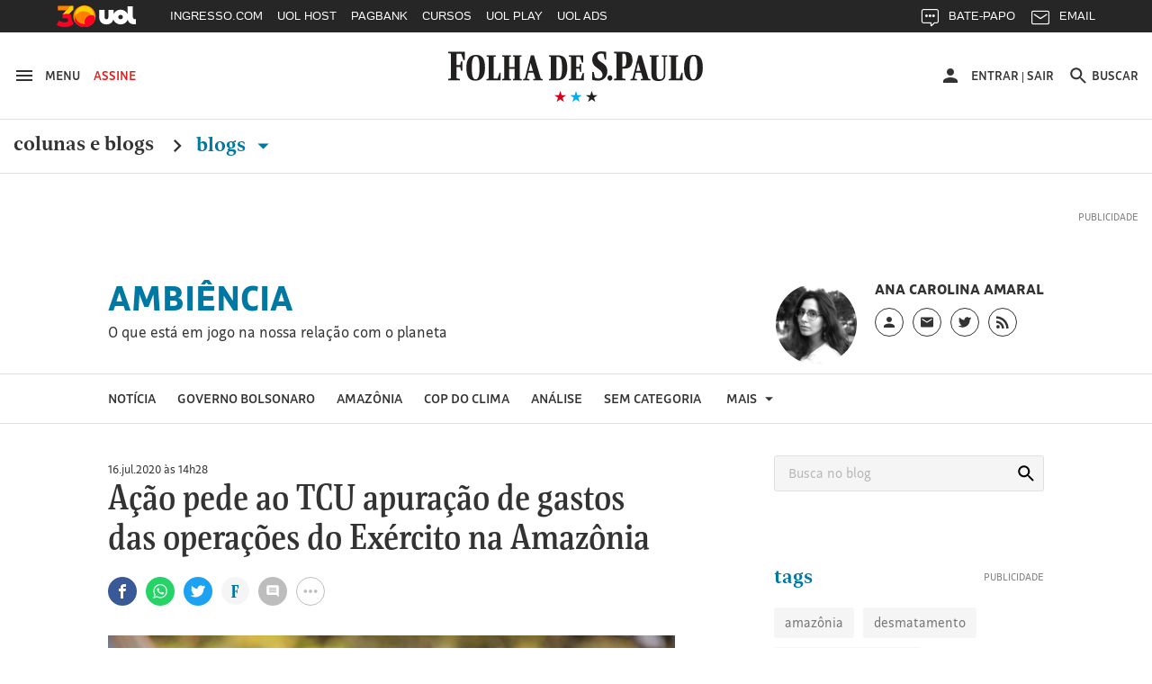

--- FILE ---
content_type: text/html
request_url: https://ambiencia.blogfolha.uol.com.br/2020/07/16/acao-pede-ao-tcu-apuracao-de-gastos-das-operacoes-do-exercito-na-amazonia/
body_size: 49717
content:
<!doctype html>
<html lang="pt-BR" xmlns:og="https://opengraphprotocol.org/schema/" xmlns:fb="https://www.facebook.com/2008/fbml">
<head>
  <meta charset="UTF-8">
  <meta name="viewport" content="width=device-width, initial-scale=1">
  <meta property="fb:pages" content="100114543363891">

  
    <meta http-equiv="Content-Security-Policy" content="upgrade-insecure-requests">
  
  <link rel="shortcut icon" sizes="16x16 24x24 32x32 48x48 62x62" href="//f.i.uol.com.br/hunting/folha/1/common/icons/favicon.ico">
  <title>Ação pede ao TCU apuração de gastos das operações do Exército na Amazônia &#8211; Ambiência</title>
<link rel='dns-prefetch' href='//static.folha.uol.com.br' />
<link rel='dns-prefetch' href='//www.tiktok.com' />
<link rel='dns-prefetch' href='//s.w.org' />
		<script type="text/javascript">
			window._wpemojiSettings = {"baseUrl":"https:\/\/s.w.org\/images\/core\/emoji\/2.2.1\/72x72\/","ext":".png","svgUrl":"https:\/\/s.w.org\/images\/core\/emoji\/2.2.1\/svg\/","svgExt":".svg","source":{"concatemoji":"http:\/\/ambiencia.blogfolha.uol.com.br\/wp-includes\/js\/wp-emoji-release.min.js?ver=4.7.2"}};
			!function(a,b,c){function d(a){var b,c,d,e,f=String.fromCharCode;if(!k||!k.fillText)return!1;switch(k.clearRect(0,0,j.width,j.height),k.textBaseline="top",k.font="600 32px Arial",a){case"flag":return k.fillText(f(55356,56826,55356,56819),0,0),!(j.toDataURL().length<3e3)&&(k.clearRect(0,0,j.width,j.height),k.fillText(f(55356,57331,65039,8205,55356,57096),0,0),b=j.toDataURL(),k.clearRect(0,0,j.width,j.height),k.fillText(f(55356,57331,55356,57096),0,0),c=j.toDataURL(),b!==c);case"emoji4":return k.fillText(f(55357,56425,55356,57341,8205,55357,56507),0,0),d=j.toDataURL(),k.clearRect(0,0,j.width,j.height),k.fillText(f(55357,56425,55356,57341,55357,56507),0,0),e=j.toDataURL(),d!==e}return!1}function e(a){var c=b.createElement("script");c.src=a,c.defer=c.type="text/javascript",b.getElementsByTagName("head")[0].appendChild(c)}var f,g,h,i,j=b.createElement("canvas"),k=j.getContext&&j.getContext("2d");for(i=Array("flag","emoji4"),c.supports={everything:!0,everythingExceptFlag:!0},h=0;h<i.length;h++)c.supports[i[h]]=d(i[h]),c.supports.everything=c.supports.everything&&c.supports[i[h]],"flag"!==i[h]&&(c.supports.everythingExceptFlag=c.supports.everythingExceptFlag&&c.supports[i[h]]);c.supports.everythingExceptFlag=c.supports.everythingExceptFlag&&!c.supports.flag,c.DOMReady=!1,c.readyCallback=function(){c.DOMReady=!0},c.supports.everything||(g=function(){c.readyCallback()},b.addEventListener?(b.addEventListener("DOMContentLoaded",g,!1),a.addEventListener("load",g,!1)):(a.attachEvent("onload",g),b.attachEvent("onreadystatechange",function(){"complete"===b.readyState&&c.readyCallback()})),f=c.source||{},f.concatemoji?e(f.concatemoji):f.wpemoji&&f.twemoji&&(e(f.twemoji),e(f.wpemoji)))}(window,document,window._wpemojiSettings);
		</script>
		<style type="text/css">
img.wp-smiley,
img.emoji {
	display: inline !important;
	border: none !important;
	box-shadow: none !important;
	height: 1em !important;
	width: 1em !important;
	margin: 0 .07em !important;
	vertical-align: -0.1em !important;
	background: none !important;
	padding: 0 !important;
}
</style>
<link rel='stylesheet' id='comentarios-css'  href='http://static.folha.uol.com.br/blogs/folha/css/3/common/comments.css?ver=4.7.2' type='text/css' media='all' />
<link rel='stylesheet' id='storybook-css'  href='//static.folha.uol.com.br/storybook/css/blogs-9f76987b62.css?ver=2019121901' type='text/css' media='all' />
<link rel='stylesheet' id='blogfolha-css'  href='http://ambiencia.blogfolha.uol.com.br/wp-content/themes/blogfolha/style.css?ver=2018020901' type='text/css' media='all' />
<script type='text/javascript' src='http://ambiencia.blogfolha.uol.com.br/wp-includes/js/jquery/jquery.js?ver=1.12.4'></script>
<script type='text/javascript' src='http://ambiencia.blogfolha.uol.com.br/wp-includes/js/jquery/jquery-migrate.min.js?ver=1.4.1'></script>
<link rel='https://api.w.org/' href='https://ambiencia.blogfolha.uol.com.br/wp-json/' />
<link rel="EditURI" type="application/rsd+xml" title="RSD" href="https://ambiencia.blogfolha.uol.com.br/xmlrpc.php?rsd" />
<link rel="wlwmanifest" type="application/wlwmanifest+xml" href="http://ambiencia.blogfolha.uol.com.br/wp-includes/wlwmanifest.xml" /> 
<link rel='prev' title='Governo Bolsonaro será denunciado na ONU por ‘boiada’ de retrocessos ambientais' href='https://ambiencia.blogfolha.uol.com.br/2020/07/08/governo-bolsonaro-sera-denunciado-na-onu-por-boiada-de-retrocessos-ambientais/' />
<link rel='next' title='Brasil é 3º em ranking de assassinatos de ativistas ambientais em 2019' href='https://ambiencia.blogfolha.uol.com.br/2020/07/29/brasil-e-3o-em-ranking-de-assassinatos-de-ativistas-ambientais-em-2019/' />
<meta name="generator" content="WordPress 4.7.2" />
<link rel="canonical" href="https://ambiencia.blogfolha.uol.com.br/2020/07/16/acao-pede-ao-tcu-apuracao-de-gastos-das-operacoes-do-exercito-na-amazonia/" />
<link rel='shortlink' href='https://ambiencia.blogfolha.uol.com.br/?p=745' />
<link rel="alternate" type="application/json+oembed" href="https://ambiencia.blogfolha.uol.com.br/wp-json/oembed/1.0/embed?url=https%3A%2F%2Fambiencia.blogfolha.uol.com.br%2F2020%2F07%2F16%2Facao-pede-ao-tcu-apuracao-de-gastos-das-operacoes-do-exercito-na-amazonia%2F" />
<link rel="alternate" type="text/xml+oembed" href="https://ambiencia.blogfolha.uol.com.br/wp-json/oembed/1.0/embed?url=https%3A%2F%2Fambiencia.blogfolha.uol.com.br%2F2020%2F07%2F16%2Facao-pede-ao-tcu-apuracao-de-gastos-das-operacoes-do-exercito-na-amazonia%2F&#038;format=xml" />
<!-- Social media tags -->
<meta property="og:locale" content="pt_BR" />
<meta property="og:site_name" content="Ambiência" />
<meta property="og:url" content="https://ambiencia.blogfolha.uol.com.br/2020/07/16/acao-pede-ao-tcu-apuracao-de-gastos-das-operacoes-do-exercito-na-amazonia/" />
<meta property="og:title" content="Ação pede ao TCU apuração de gastos das operações do Exército na Amazônia - Ambiência" />
<meta property="og:type" content="article" />
<meta property="description" content="O que está em jogo na nossa relação com o planeta" />
<meta property="og:description" content="O que está em jogo na nossa relação com o planeta" />
<meta property="og:image" content="https://ambiencia.blogfolha.uol.com.br/files/2020/05/WhatsApp-Image-2020-05-18-at-16.38.47-1.jpeg" />
<meta name="twitter:image" content="https://ambiencia.blogfolha.uol.com.br/files/2020/05/WhatsApp-Image-2020-05-18-at-16.38.47-1.jpeg" />
<meta name="twitter:card" content="summary_large_image" />
<meta name="twitter:site" content="@folha" />
<meta name="twitter:description" content="O que está em jogo na nossa relação com o planeta" />
<!-- Social media tags //-->
<style type='text/css'>
		.boxuolmais {
			display: block;
			float: left;
			max-width: 100%;
			visibility: visible !important;
			/* alignment CSS placeholder */
		}
		.boxuolmais img {
			max-width: 100%;
			height: 100%;
		}
		.boxuolmais object {
			max-width: 100%;
		}
		</style><script type="text/javascript" src="http://static.folha.uol.com.br/blogs/folha/js/1/comentarios.min.validacao.js?2016111601" charset="windows-1252"></script>
    <style>
  /* AJUSTES */
  .js-link-logout img{width:24px;height:24px;}
  .u-sr-only,.u-visually-hidden{height:1px;width:1px;border:0;clip:rect(0 0 0 0);margin:-1px;overflow:hidden;padding:0;position:absolute}
  .c-contrast__content{float:left;font-size:.777777777777778em;margin-bottom:1.666666666666667em;width:100%;}
  .c-advertising__banner-area>div, .c-advertising__banner-content>div{vertical-align:top;display:inline-block;}
  .c-avatar__title a{color:#333;font-size:.8888888888888888em!important;font-weight:500;}
  .c-tools-share__counter{display:none;} /*provisório por pedido da redação*/

  /* AJUSTES COMENTARIOS */
  #comentarios .write-box.real .form,#comentarios .timeline ol li .write-box .form{margin-left:3.999999998em}
  #comentarios p.avatar {float:left}
  #comentarios .timeline .write-box{display:none}
  #comentarios .timeline ol li .text .published{top:-1px}
  #comentarios .footer .page-number{text-align: center;padding-top: 9px;}

  /* Wordpress default elements */
  .wp-caption {
    background: #fff;
    max-width: 100%;
    text-align: center;
    margin: 40px 0;
  }

  .wp-caption a {
    border: none;
  }

  .wp-caption img {
    border: 0 none;
    height: auto;
    margin: 0;
    max-width: 100%;
    padding: 0;
    width: auto;
  }

  .wp-caption-text {
    border-bottom: solid 1px #e0e0e0;
    font-size: 14px;
    margin: 0;
    padding-bottom: 6px;
    text-align: left;
    margin-bottom: 40px;
  }

  .wp-video {
    margin-bottom: 20px;
  }

  .hidden,
  .screen-reader-text {
    clip: rect(1px, 1px, 1px, 1px);
    position: absolute !important;
    height: 1px;
    width: 1px;
    overflow: hidden;
  }

  .page-title {
    color: #333;
    font-size: 22px;
    font-weight: bold;
    margin-bottom: 50px;
  }

  .site .l-header__wrapper {
    z-index: auto;
  }
  </style>

<script>
//chartbeat
var _sf_async_config = window._sf_async_config = (window._sf_async_config || {});
_sf_async_config.uid = 50059;
_sf_async_config.cookieDomain = 'blogfolha.uol.com.br';
_sf_async_config.domain = 'folha.com.br';
_sf_async_config.topStorageDomain = 'uol.com.br';
_sf_async_config.flickerControl = false;
_sf_async_config.useCanonical = true;
_sf_async_config.sections = 'Ambiência';
_sf_async_config.authors = 'Ambiência';
_sf_async_config.alias = '/?p=745';
var _sf_startpt = (new Date()).getTime();
(function(){
function loadChartbeat() {
window._sf_endpt=(new Date()).getTime();
var e = document.createElement('script');
e.setAttribute('language', 'javascript');
e.setAttribute('type', 'text/javascript');
e.setAttribute('src', 'https://static.chartbeat.com/js/chartbeat.js');
document.body.appendChild(e);
}
var oldonload = window.onload;
window.onload = (typeof window.onload != 'function') ?
loadChartbeat : function() { oldonload(); loadChartbeat(); };
})();
</script>
<script src="https://static.chartbeat.com/js/chartbeat_mab_image.js"></script>

  <script type="application/ld+json">
    {
      "@context": "http://schema.org",
      "@type": ["CreativeWork", "ReportageNewsArticle"],
      "isAccessibleForFree": false,
      "publisher": {
        "@type": "Organization",
        "name": "Folha de S.Paulo"
      },
      "hasPart": {
        "@type": "WebPageElement",
        "isAccessibleForFree": false,
        "cssSelector": ".j-paywall"
      },
      "isPartOf": {
        "@type": [
          "CreativeWork",
          "Product"
        ],
        "name": "Folha de S.Paulo",
        "productID": "blogfolha.uol.com.br:news"
      }
    }
  </script>
</head>

<body class="post-template-default single single-post postid-745 single-format-standard">
<!-- uol -->
<script src="//cdn.jsuol.com.br/barra/parceiro.js?parceiro=folha"></script>
<!-- /uol -->

<div id="page" class="site">
  <header id="masthead" class="l-header">
     <div class="l-header__wrapper">
      <div class="container l-header__container">
        <div class="l-header__action-group l-header__action-group--left">
          <button type="button" name="button" class="l-header__action" data-c-sidebar-menu-btn data-target="#c-sidebar-menu__content" data-btn-close="#c-sidebar-menu__btn-close">
            <svg xmlns="https://www.w3.org/2000/svg" height="24" width="24" viewBox="0 0 24 24" class="icon icon--hamburger @if (isset($type)) icon--{{ $type }} @endif" aria-hidden="true">
	<path d="m 3,18 18,0 0,-2 -18,0 0,2 z m 0,-5 18,0 0,-2 -18,0 0,2 z M 3,6 3,8 21,8 21,6 3,6 Z"/>
</svg>
            <span class="u-visible-md">Menu</span>
          </button>

          <a href="//secure.folha.com.br/folha?gid=FOL" class="l-header__action l-header__action--attention u-visible-md">
            Assine
          </a>
        </div>

        <div class="l-header__branding">
          <a href="//www.folha.uol.com.br/" class="u-link-clean">
            <h1>
              <svg xmlns="https://www.w3.org/2000/svg" viewBox="0 0 556 67" version="1.1" class="logo-folha">
  <title>Folha de S.Paulo</title>
  <path d="m 333.4496,4.0000038 c 4.15466,0 7.84768,0.308064 11.46377,1.078223 l 0,16.3273702 -3.00058,0 -2.92365,-12.01448 c -2.07733,-0.5391112 -3.30834,-0.6931432 -5.53954,-0.6931432 -5.07791,0 -7.92462,2.7725722 -7.92462,6.4693352 0,13.092705 22.00429,11.860445 22.00429,31.345475 0,10.78222 -7.84769,19.79308 -20.23472,19.79308 -5.30872,0 -9.54032,-0.69314 -12.77172,-1.84838 l 0,-16.40439 3.2314,0 2.6159,11.70642 c 2.61589,1.4633 5.61648,1.84838 8.694,1.84838 4.69322,0 7.84768,-3.3887 7.84768,-7.31651 0,-14.24794 -22.61979,-14.40197 -22.46591,-32.423692 0,-10.859241 8.07849,-17.8676882 19.0037,-17.8676882 l 0,0 z m -333.37266,3.773779 0,-2.849588 36.16089,0 0,17.7906722 -3.00058,0 -5.00098,-13.70883 -9.92501,0 0,24.028957 7.77075,0 1.76957,-7.47054 3.00059,0 0,19.56204 -3.00059,0 -1.76957,-8.00965 -7.77075,0 0,24.18299 7.15524,1.30927 0,2.77257 -25.4665,0 0,-2.77257 5.69342,-1.30927 0,-52.4478282 -5.61648,-1.078223 z m 384.92117,32.8857912 -4.77016,0 0,20.64026 6.84749,1.30927 0,2.77257 -25.08182,0 0,-2.77257 5.61648,-1.30927 0,-52.4478282 -5.53954,-1.078223 0,-2.849588 23.61999,0 c 9.92501,0 16.61862,3.850795 16.61862,17.9447042 0,10.782225 -5.4626,17.790675 -17.31106,17.790675 l 0,0 z m -4.77016,-4.00483 2.2312,0 c 4.07772,0 6.4628,-2.77257 6.4628,-13.939877 0,-11.090289 -1.69264,-13.70883 -6.30892,-13.70883 l -2.38508,0 0,27.648707 z m 134.71856,1.84838 c 0,-19.562036 8.61706,-27.18661 20.92716,-27.18661 14.07966,0 20.00389,8.702797 20.00389,27.72572 0,19.33099 -8.694,27.26363 -20.85021,27.26363 -14.15661,0 -20.08084,-8.7028 -20.08084,-27.80274 l 0,0 z m -475.3234,0.077 c 0,-19.485024 8.54012,-27.109598 20.85021,-27.109598 14.15661,0 19.85003,8.625781 19.85003,27.648708 0,19.33099 -8.54013,27.18661 -20.85022,27.18661 -14.07967,0 -19.85002,-8.62578 -19.85002,-27.72572 l 0,0 z m 137.56527,26.80153 -13.61804,0 0,-2.38749 3.92384,-1.07822 12.9256,-49.675259 6.69361,0 14.92598,49.675259 4.00079,1.07822 0,2.38749 -20.61941,0 0,-2.38749 4.77016,-1.07822 -4.15465,-12.70763 -11.23296,0 -2.92365,12.70763 5.30873,1.07822 0,2.38749 z m 235.04581,0 -14.23355,0 0,-2.38749 4.38547,-1.07822 12.9256,-49.675259 6.84749,0 14.92598,49.675259 4.46241,1.07822 0,2.38749 -21.00409,0 0,-2.38749 4.69322,-1.07822 -4.23159,-12.70763 -11.38684,0 -2.84671,12.70763 5.46261,1.07822 0,2.38749 z m -297.75034,0 -30.9291,0 0,-2.38749 4.61628,-1.07822 0,-46.209543 -4.38547,-0.847175 0,-2.464509 20.38859,0 0,2.464509 -4.770157,0.847175 0,46.055503 8.309307,0 4.38547,-12.39956 2.38508,0 0,16.01931 z m 3.15446,-50.522428 0,-2.464509 19.38839,0 0,2.464509 -3.8469,0.847175 0,21.641463 11.69459,0 0,-21.641463 -3.61609,-0.847175 0,-2.464509 18.92676,0 0,2.464509 -4.00077,0.847175 0,46.209543 4.38546,1.07822 0,2.38749 -19.31145,0 0,-2.38749 3.61609,-1.07822 0,-20.94833 -11.69459,0 0,20.94833 3.8469,1.07822 0,2.38749 -19.38839,0 0,-2.38749 4.38547,-1.07822 0,-46.055512 -4.38547,-1.001206 z M 259.8968,39.735384 c 0,18.63784 -8.694,25.64629 -19.23451,25.64629 l -20.61941,0 0,-2.38749 4.15466,-1.07822 0,-46.209543 -4.15466,-0.847175 0,-2.464509 19.54227,0 c 13.15641,0 20.31165,6.315304 20.31165,27.340647 l 0,0 z m 19.46534,22.02654 10.07888,0 4.2316,-11.78343 2.69283,0 0,15.40318 -33.23725,0 0,-2.38749 4.92404,-1.07822 0,-46.209543 -4.8471,-0.847175 0,-2.464509 31.46767,0 0,15.326167 -2.61589,0 -4.30853,-11.860452 -8.38625,0 0,21.179372 6.61667,0 1.76958,-6.54635 2.38508,0 0,17.25156 -2.38508,0 -1.76958,-7.08546 -6.61667,0 0,21.10235 z m 160.03118,-46.902678 0,-2.464509 20.31165,0 0,2.464509 -4.69322,0.847175 0,37.429723 c 0,6.93143 1.69264,10.1661 6.69362,10.1661 6.84748,0 9.00175,-4.08184 9.00175,-11.70641 l 0,-35.889413 -4.53935,-0.847175 0,-2.464509 12.23316,0 0,2.464509 -4.15466,0.847175 0,36.659563 c 0,10.32013 -5.07791,14.71004 -15.46455,14.63302 -11.9254,-0.077 -15.07986,-4.69796 -15.07986,-17.02051 l 0,-34.272073 -4.30854,-0.847175 z m 72.70648,50.522428 -30.46747,0 0,-2.38749 4.61628,-1.07822 0,-46.209543 -4.30853,-0.847175 0,-2.464509 20.31165,0 0,2.464509 -4.69322,0.847175 0,46.055503 7.61687,0 4.38547,-12.39956 2.53895,0 0,16.01931 z m 31.69849,-26.1854 c 0,-21.48744 -3.69303,-24.799124 -8.00156,-24.799124 -4.30853,0 -8.694,2.849589 -8.694,24.028964 0,21.41042 3.69302,24.87613 8.07849,24.87613 4.30853,0 8.61707,-3.08063 8.61707,-24.10597 l 0,0 z m -475.40035,0.077 c 0,-21.487434 -3.76996,-24.722102 -8.15543,-24.722102 -4.46241,0 -8.77094,2.772573 -8.77094,23.951942 0,21.41042 3.8469,24.79912 8.23237,24.79912 4.30853,0 8.694,-2.9266 8.694,-24.02896 l 0,0 z m 167.64806,22.48864 3.30834,0 c 6.23198,0 9.15563,-3.3887 9.15563,-22.71969 0,-19.716066 -3.38528,-23.181782 -9.38645,-23.181782 l -3.07752,0 0,45.901472 z m -56.16479,-33.11683 -4.23159,16.94349 9.38644,0 -5.15485,-16.94349 z m 234.96887,0 -4.15466,16.94349 9.23257,0 -5.07791,-16.94349 z m -61.70433,26.1854 c 2.8467,0 5.23179,2.54153 5.23179,5.69918 0,3.23467 -2.53896,5.77619 -5.38567,5.77619 -2.69283,0 -5.23179,-2.54152 -5.23179,-5.77619 0,-3.15765 2.69283,-5.69918 5.38567,-5.69918 l 0,0 z"/>
</svg>
            </h1>
          </a>

          <div class="l-header__sub">
            <svg xmlns="https://www.w3.org/2000/svg" viewBox="0 0 55 14" version="1.1" class="brand-stars" aria-hidden="true">
  <g>
    <polygon points="22.866795,14.321192 24.633205,8.8599664 20,5.4902743 25.733591,5.4902743 27.5,8.8817842e-16 29.266409,5.4902743 35,5.4902743 30.366795,8.8599664 32.133205,14.321192 27.5,10.92245 "
       class="brand-stars-blue"/>
    <polygon points="2.8667954,14.321192 4.6332046,8.8599664 0,5.4902743 5.7335907,5.4902743 7.5,8.8817842e-16 9.2664093,5.4902743 15,5.4902743 10.366795,8.8599664 12.133205,14.321192 7.5,10.92245 "
       class="brand-stars-red"/>
    <polygon points="42.866795,14.321192 44.633205,8.8599664 40,5.4902743 45.733591,5.4902743 47.5,8.8817842e-16 49.266409,5.4902743 55,5.4902743 50.366795,8.8599664 52.133205,14.321192 47.5,10.92245 "
       class="brand-stars-dark"/>
  </g>
</svg>
          </div>
        </div>

        <div class="l-header__action-group l-header__action-group--right">
          <div class="c-top-avatar l-header__action l-header__action--top-avatar u-visible-md" data-top-avatar>
  <div data-modal-drop data-move-to="[data-top-avatar] [data-top-avatar-content]" data-qty-collumn="3.4" class="c-modal-drop c-modal-drop__modal-drop c-top-avatar__modal-drop">
    <div class="c-top-avatar__wrapper">
      <!-- Logado -->
      <div class="is-hidden" aria-hidden="true" data-top-avatar-logged>
        <button class="c-top-avatar__media u-outline-none" data-trigger data-top-avatar-media>
          <svg xmlns="https://www.w3.org/2000/svg" viewBox="0 0 24 24" width="24" height="24" class="icon icon--user @if (isset($type)) icon--{{ $type }} @endif" aria-hidden="true">
  <path d="m 12,12 c 2.210001,0 4,-1.789999 4,-4 C 16,5.79 14.210001,4 12,4 9.790001,4 8,5.79 8,8 c 0,2.210001 1.790001,4 4,4 l 0,0 z m 0,2 c -2.67,0 -8,1.34 -8,4 l 0,2 16,0 0,-2 c 0,-2.66 -5.329999,-4 -8,-4 l 0,0 z"/>
</svg>
        </button>

        <button class="c-top-avatar__arrow u-outline-none" data-trigger>
          <svg xmlns="https://www.w3.org/2000/svg" viewBox="0 0 24 24" width="24" height="24" class="icon icon--caret-down @if (isset($type)) icon--{{ $type }} @endif" aria-hidden="true">
  <path d="m 7,9.4997508 10,0 -5.000499,5.0004982 z"/>
</svg>
        </button>
      </div>
      <!-- /Logado -->

      <!-- Não Logado -->
      <div aria-hidden="false" data-top-avatar-not-logged>
        <a href="//login.folha.com.br/login" class="c-top-avatar__action u-text-uppercase" data-top-avatar-login>
          <svg xmlns="https://www.w3.org/2000/svg" viewBox="0 0 24 24" width="24" height="24" class="icon icon--user @if (isset($type)) icon--{{ $type }} @endif" aria-hidden="true">
  <path d="m 12,12 c 2.210001,0 4,-1.789999 4,-4 C 16,5.79 14.210001,4 12,4 9.790001,4 8,5.79 8,8 c 0,2.210001 1.790001,4 4,4 l 0,0 z m 0,2 c -2.67,0 -8,1.34 -8,4 l 0,2 16,0 0,-2 c 0,-2.66 -5.329999,-4 -8,-4 l 0,0 z"/>
</svg>
          <span>Entrar</span>
        </a>
      </div>
      <!-- /Não Logado -->

      <!-- Paywall desligado -->
      <div class="is-hidden" aria-hidden="true" data-top-avatar-paywall-off>
        <a href="//login.folha.com.br/login" class="c-top-avatar__action u-text-uppercase" data-top-avatar-login>
          <svg xmlns="https://www.w3.org/2000/svg" viewBox="0 0 24 24" width="24" height="24" class="icon icon--user @if (isset($type)) icon--{{ $type }} @endif" aria-hidden="true">
  <path d="m 12,12 c 2.210001,0 4,-1.789999 4,-4 C 16,5.79 14.210001,4 12,4 9.790001,4 8,5.79 8,8 c 0,2.210001 1.790001,4 4,4 l 0,0 z m 0,2 c -2.67,0 -8,1.34 -8,4 l 0,2 16,0 0,-2 c 0,-2.66 -5.329999,-4 -8,-4 l 0,0 z"/>
</svg>
          <span>Entrar</span>
        </a>
        <span class="c-top-avatar__separator" aria-hidden="true">|</span>
        <a href="//login.folha.com.br/logout" class="c-top-avatar__action u-text-uppercase" data-top-avatar-logout>Sair</a>
      </div>
      <!-- /Paywall desligado -->
    </div>

    <div data-top-avatar-content></div>

    <!-- Top Avatar - Content -->
    <div data-content class="c-modal-drop__content c-modal-drop__content--no-padding">
      <div class="c-modal-drop__controls u-hidden-md">
        <span data-top-avatar-name></span>
        <button data-close class="c-modal-drop__close">
          <svg xmlns="https://www.w3.org/2000/svg" viewBox="0 0 16 16" width="24" height="24" class="icon icon--close @if (isset($type)) icon--{{ $type }} @endif">
  <title>Ícone fechar</title>
  <path d="M16 1.61L14.39 0 8 6.39 1.61 0 0 1.61 6.39 8 0 14.39 1.61 16 8 9.61 14.39 16 16 14.39 9.61 8z"/>
</svg>
        </button>
      </div>

      <ul class="c-modal-drop__list c-modal-drop__list--menu c-top-avatar__list">
        <li class="c-modal-drop__list-item u-visible-md">
          <p class="c-modal-drop__text c-modal-drop__text--secondary c-top-avatar__username u-text-left" data-top-avatar-name></p>
        </li>
        <li class="c-modal-drop__list-item">
          <a class="u-text-left" href="//login.folha.com.br/perfil">Editar Perfil</a>
        </li>
        <li class="c-modal-drop__list-item">
          <a class="u-text-left" href="//login.folha.com.br/conta">Senha e Conta</a>
        </li>
        <li class="c-modal-drop__list-item">
          <a class="u-text-left" href="//login.folha.com.br/newsletter">Newsletters</a>
        </li>
        <li class="c-modal-drop__list-item">
          <a class="u-text-left" href="//login.folha.com.br/assinante">Assinatura</a>
        </li>
        <li class="c-modal-drop__list-item">
          <a class="u-text-left" href="#" data-top-avatar-logout>Sair</a>
        </li>
      </ul>
    </div>
    <!-- /Top Avatar - Content -->
  </div>
</div>

          <button data-search-btn data-target="#search" type="button" name="button" class="l-header__action">
            <svg xmlns="https://www.w3.org/2000/svg" viewBox="0 0 24 24" width="24" height="24" class="icon icon--search @if (isset($type)) icon--{{ $type }} @endif" aria-hidden="true">
  <path d="m 15.757146,14.256289 -0.79045,0 -0.280158,-0.270154 c 0.98056,-1.140652 1.570896,-2.621498 1.570896,-4.2324192 0,-3.5920531 -2.911664,-6.5037173 -6.5037169,-6.5037173 -3.592053,0 -6.5037171,2.9116642 -6.5037171,6.5037173 0,3.5920522 2.9116641,6.5037182 6.5037171,6.5037182 1.6109209,0 3.0917669,-0.590339 4.2324199,-1.570898 l 0.270154,0.28016 0,0.790452 5.002857,4.992853 1.490852,-1.490852 -4.992854,-5.00286 0,0 z m -6.0034287,0 c -2.4914241,0 -4.5025735,-2.011149 -4.5025735,-4.5025732 0,-2.4914241 2.0111494,-4.5025735 4.5025735,-4.5025735 2.4914237,0 4.5025737,2.0111494 4.5025737,4.5025735 0,2.4914242 -2.01115,4.5025732 -4.5025737,4.5025732 l 0,0 z" />
</svg>
            <span class="u-visible-md">Buscar</span>
          </button>
        </div>
      </div>
    </div>
      <div class="l-header__wrapper">
      <div class="container">
        <div class="c-editorial-menu" data-editorial-menu>
          <div class="l-header__nav c-site-nav">
            <nav class="c-site-nav__group">
              <ul class="c-site-nav__list">
                <li class="c-site-nav__item c-site-nav__item--section">
                  <a href="//www1.folha.uol.com.br/colunaseblogs">Colunas e Blogs</a>
                  <svg xmlns="https://www.w3.org/2000/svg" width="24" height="24" viewBox="0 0 24 24" class="icon icon--chevron-right @if (isset($type)) icon--{{ $type }} @endif">
  <path d="M8.59,16.58L13.17,12L8.59,7.41L10,6L16,12L10,18L8.59,16.58Z" />
</svg>
                </li>

                <li class="c-site-nav__item c-site-nav__item--section is-active">
                  <a href="#" data-trigger>
                    Blogs <svg xmlns="https://www.w3.org/2000/svg" viewBox="0 0 24 24" width="24" height="24" class="icon icon--caret-down @if (isset($type)) icon--{{ $type }} @endif" aria-hidden="true">
  <path d="m 7,9.4997508 10,0 -5.000499,5.0004982 z"/>
</svg>
                  </a>
                </li>
              </ul>
            </nav>
          </div>

          <div class="c-editorial-menu__content" data-content>
            <div class="c-editorial-menu__head u-hidden-md">
              Blogs
              <button class="c-editorial-menu__close" data-close>
                <svg xmlns="https://www.w3.org/2000/svg" viewBox="0 0 16 16" width="24" height="24" class="icon icon--close @if (isset($type)) icon--{{ $type }} @endif">
  <title>Ícone fechar</title>
  <path d="M16 1.61L14.39 0 8 6.39 1.61 0 0 1.61 6.39 8 0 14.39 1.61 16 8 9.61 14.39 16 16 14.39 9.61 8z"/>
</svg>
              </button>
            </div>

            <div class="c-editorial-menu__body">
            </div>
          </div>

          <div class="c-editorial-menu__overlay" data-overlay></div>
        </div>
      </div>
      <div class="c-search c-search--fixed">
  <div id="search" class="collapse c-search__container" data-search data-btn="data-search-btn" data-focus="#query" data-close-btn=".c-search__close-btn">

    <form class="c-form c-search__form" action="//search.folha.com.br/" method="get" data-form-validation>
      <fieldset class="container">
        <legend class="u-visually-hidden">Busca</legend>

          <div class="col col--5-8 col--xs-8-11 col-offset--sm-1-17 col--sm-7-10 col--md-7-13 col-offset--md-1-6 col-offset--lg-2-11">
            <div class="c-form__default">
              <label for="query" class="u-visually-hidden">Buscar no sites da Folha de S.Paulo</label>
              <input class="" type="text" name="q" id="query" placeholder="Digite o que procura" aria-required="true" data-required="\w+`g" data-error-message='@include("icons.monochrome.alert")Digite o que procura' data-target="#query-error-message">
              <span class="c-form__error-message" id="query-error-message"></span>
            </div>
          </div>

          <div class="col col--1-3 col-offset--1-6 col--xs-2-9 col--sm-1-6 col--md-1-9">
            <button class="c-button c-button--primary" type="submit">Buscar</button>
          </div>

          <button data-toggle="collapse" class="u-visible-sm c-search__close-btn">
            <svg xmlns="https://www.w3.org/2000/svg" viewBox="0 0 16 16" width="24" height="24" class="icon icon--close @if (isset($type)) icon--{{ $type }} @endif">
  <title>Ícone fechar</title>
  <path d="M16 1.61L14.39 0 8 6.39 1.61 0 0 1.61 6.39 8 0 14.39 1.61 16 8 9.61 14.39 16 16 14.39 9.61 8z"/>
</svg>
          </button>
      </fieldset>
    </form>
  </div>
</div>
    </div>
    <div class="l-header__wrapper">
      <div class="block">
        <div class="container">
          <div class="c-advertising c-advertising--pub-super">
            <div id="banner-970x250-area" class="c-advertising__banner-area"></div>
          </div>
        </div>

                  <div class="container container--small">
            <div class="flex flex--gutter flex--sm-column">
              <div class="flex-cell">
                <div class="c-blog-top">
                  <h4 class="c-blog-top__title">
                    <a href="https://ambiencia.blogfolha.uol.com.br/" rel="home">
                      Ambiência                    </a>
                  </h4>
                                    <p class="c-blog-top__description">
                    O que está em jogo na nossa relação com o planeta                  </p>
                                  </div>
              </div>

              <div class="flex-cell flex-cell--auto">
                <div class="c-author c-author--blog-top c-author--large">
                                      <div class="c-author__media">
                      <img class="c-author__photo" src="https://f.i.uol.com.br/fotografia/2018/07/09/15311702075b43cd9f78af6_1531170207_1x1_md.jpg" alt="Foto do autor do blog">
                    </div>
                  
                  <div class="c-author__content">
                                          <cite class="c-author__name">Ana Carolina Amaral</cite>
                    
                    <div class="c-author__social-media">
                      <ul class="c-follow-social-media" data-modal-drop>
                                                  <li class="is-position-relative">
                            <a href="#" data-trigger>
                              <span class="u-visually-hidden">Perfil do blogueiro</span>
                              <svg xmlns="https://www.w3.org/2000/svg" viewBox="0 0 24 24" width="24" height="24" class="icon icon--user @if (isset($type)) icon--{{ $type }} @endif" aria-hidden="true">
  <path d="m 12,12 c 2.210001,0 4,-1.789999 4,-4 C 16,5.79 14.210001,4 12,4 9.790001,4 8,5.79 8,8 c 0,2.210001 1.790001,4 4,4 l 0,0 z m 0,2 c -2.67,0 -8,1.34 -8,4 l 0,2 16,0 0,-2 c 0,-2.66 -5.329999,-4 -8,-4 l 0,0 z"/>
</svg>
                            </a>
                            <div class="c-modal-drop__content" data-content>
                              <div class="c-modal-drop__controls u-hidden-md">
                                <button data-close class="c-modal-drop__close">
                                  <svg xmlns="https://www.w3.org/2000/svg" viewBox="0 0 16 16" width="24" height="24" class="icon icon--close @if (isset($type)) icon--{{ $type }} @endif">
  <title>Ícone fechar</title>
  <path d="M16 1.61L14.39 0 8 6.39 1.61 0 0 1.61 6.39 8 0 14.39 1.61 16 8 9.61 14.39 16 16 14.39 9.61 8z"/>
</svg>
                                </button>
                              </div>
                              Ana Carolina Amaral é jornalista formada pela Unesp e mestra em ciências holísticas pelo Schumacher College                              <div><a href="https://ambiencia.blogfolha.uol.com.br/perfil">Perfil completo</a></div>                            </div>
                          </li>
                        
                                                  <li>
                            <a href="mailto:blogambiencia@gmail.com" target="_blank">
                              <span class="u-visually-hidden">Link externo, abre um novo e-mail</span>
                              <svg xmlns="https://www.w3.org/2000/svg" viewBox="0 0 16 16" width="24" height="24" class="icon icon--envelope @if (isset($type)) icon--{{ $type }} @endif">
  <title>Ícone envelope</title>
  <path d="M 14.4,1.6 1.5999998,1.6 C 0.71999985,1.6 0.00799985,2.32 0.00799985,3.2 l -0.008,9.6 c 0,0.88 0.72,1.6 1.59999995,1.6 L 14.4,14.4 c 0.88,0 1.6,-0.72 1.6,-1.6 L 16,3.2 C 16,2.32 15.28,1.6 14.4,1.6 l 0,0 z m 0,3.2 -6.3999998,4 -6.4000004,-4 0,-1.6 6.4000004,4 6.3999998,-4 0,1.6 0,0 z"/>
</svg>
                            </a>
                          </li>
                        
                        
                                                  <li>
                            <a href="https://twitter.com/acarolamaral" target="_blank">
                              <span class="u-visually-hidden">Link externo, abre perfil do blogueiro no Twitter</span>
                              <svg xmlns="https://www.w3.org/2000/svg" viewBox="0 0 16 16" width="24" height="24" class="icon icon--twitter @if (isset($type)) icon--{{ $type }} @endif">
  <path d="m 15.999997,3.2018549 c 0,-0.1451388 -0.119467,-0.2732046 -0.273067,-0.2732046 -0.08533,0 -0.674133,0.247589 -0.827733,0.2902776 0.2048,-0.2390525 0.674133,-0.9647527 0.674133,-1.2721095 0,-0.1451387 -0.119466,-0.2732046 -0.273067,-0.2732046 -0.04266,0 -0.09387,0.01711 -0.136533,0.042714 -0.580266,0.3158928 -1.134933,0.5634818 -1.783466,0.7000904 -0.64,-0.6147385 -1.5104,-0.9733204 -2.406399,-0.9733204 -1.8943999,0 -3.4474671,1.5453141 -3.4474671,3.4492104 0,0.136602 0.00853,0.281747 0.034133,0.418349 C 5.6831985,5.1484392 3.8997324,4.3629782 2.5002659,3.1079412 2.1589325,2.8005845 1.8687992,2.4676183 1.5615991,2.1261094 1.4933329,2.0492686 1.4335995,2.0236592 1.3311993,2.0236592 c -0.093866,0 -0.1706664,0.068298 -0.2133332,0.1366023 -0.30720005,0.4524956 -0.46933275,1.1867322 -0.46933275,1.7331415 0,0.7940042 0.2730663,1.5709292 0.78506615,2.1856432 -0.1621331,-0.05121 -0.4096003,-0.213443 -0.55466665,-0.213443 -0.1791994,0 -0.3327998,0.128066 -0.3327998,0.307357 0,1.195268 0.65706655,2.305169 1.66399955,2.928419 -0.0768,-0.0086 -0.1450664,-0.03416 -0.2218665,-0.03416 -0.145067,0 -0.2645333,0.128066 -0.2645333,0.264668 0,0.03416 0.00853,0.05976 0.017067,0.09391 0.3754662,1.1525798 1.314133,2.0234248 2.4917329,2.2966298 -0.9642667,0.597634 -2.0735999,0.904991 -3.1999998,0.904991 -0.25599995,0 -0.51199955,-0.04271 -0.75946615,-0.04271 -0.1535997,0 -0.2730666,0.128066 -0.2730666,0.273205 0,0.09391 0.0512,0.170754 0.1280003,0.230516 0.2218665,0.162218 0.4949331,0.29882 0.7423993,0.42688 1.31413295,0.683017 2.78186635,1.041593 4.26666575,1.041593 3.7205324,0 6.9034655,-1.99781 8.4394655,-5.3957938 0.554666,-1.220886 0.878933,-2.5613 0.853333,-3.901713 l 0,-0.281741 C 15.010131,4.5422372 15.57333,3.978749 15.95733,3.355499 15.98293,3.312785 16,3.261585 16,3.2018237 l 0,0 z"/>
</svg>
                            </a>
                          </li>
                        
                        

                        <li>
                          <a href="https://ambiencia.blogfolha.uol.com.br/feed/rss/" target="_blank">
                            <span class="u-visually-hidden">Link externo, abre página RSS do blog</span>
                            <svg xmlns="https://www.w3.org/2000/svg" height="24" viewBox="0 0 16 16" width="24" class="icon icon--rss @if (isset($type)) icon--{{ $type }} @endif">
  <title>Ícone RSS</title>
  <g transform="translate(-4, -4)">
      <circle cx="6.18" cy="17.82" r="2.18"/>
      <path d="M4 4.44v2.83c7.03 0 12.73 5.7 12.73 12.73h2.83c0-8.59-6.97-15.56-15.56-15.56zm0 5.66v2.83c3.9 0 7.07 3.17 7.07 7.07h2.83c0-5.47-4.43-9.9-9.9-9.9z"/>
  </g>
</svg>
                          </a>
                        </li>
                      </ul>
                    </div>
                  </div>
                </div>
              </div>
            </div>
          </div>
              </div>
    </div>
    <div class="l-header__wrapper">
      <div class="container container--small">
        <div class="c-topic-menu" data-topic-menu data-max-width=1020>
          <a
            href="#topics-menu"
            class="c-topic-menu__link is-active u-hidden-md"
            data-icon=".icon--caret-down"
            data-target="assuntos"
            data-toggle="collapse"
          >
            Home <svg xmlns="https://www.w3.org/2000/svg" viewBox="0 0 24 24" width="24" height="24" class="icon icon--caret-down @if (isset($type)) icon--{{ $type }} @endif" aria-hidden="true">
  <path d="m 7,9.4997508 10,0 -5.000499,5.0004982 z"/>
</svg>
          </a>

          <ul class="c-topic-menu__list collapse" id="topics-menu" aria-expanded="false" aria-controls="topics-menu" data-list>
            <li class="c-topic-menu__item"><a href="https://ambiencia.blogfolha.uol.com.br/category/noticia/" class="c-topic-menu__link">Notícia</a></li><li class="c-topic-menu__item"><a href="https://ambiencia.blogfolha.uol.com.br/category/governo-bolsonaro/" class="c-topic-menu__link">governo Bolsonaro</a></li><li class="c-topic-menu__item"><a href="https://ambiencia.blogfolha.uol.com.br/category/amazonia/" class="c-topic-menu__link">Amazônia</a></li><li class="c-topic-menu__item"><a href="https://ambiencia.blogfolha.uol.com.br/category/cop-do-clima/" class="c-topic-menu__link">COP do Clima</a></li><li class="c-topic-menu__item"><a href="https://ambiencia.blogfolha.uol.com.br/category/analise/" class="c-topic-menu__link">Análise</a></li><li class="c-topic-menu__item"><a href="https://ambiencia.blogfolha.uol.com.br/category/sem-categoria/" class="c-topic-menu__link">Sem categoria</a></li><li class="c-topic-menu__item"><a href="https://ambiencia.blogfolha.uol.com.br/category/tragedia-de-brumadinho/" class="c-topic-menu__link">Tragédia de Brumadinho</a></li><li class="c-topic-menu__item"><a href="https://ambiencia.blogfolha.uol.com.br/category/planeta/" class="c-topic-menu__link">Planeta</a></li><li class="c-topic-menu__item"><a href="https://ambiencia.blogfolha.uol.com.br/category/entrevista/" class="c-topic-menu__link">Entrevista</a></li><li class="c-topic-menu__item"><a href="https://ambiencia.blogfolha.uol.com.br/category/sustentabilidade/" class="c-topic-menu__link">Sustentabilidade</a></li>
            <li class="c-topic-menu__item is-invisible" data-more>
              <a href="#" class="c-topic-menu__link" data-trigger>
                Mais <svg xmlns="https://www.w3.org/2000/svg" viewBox="0 0 24 24" width="24" height="24" class="icon icon--caret-down @if (isset($type)) icon--{{ $type }} @endif" aria-hidden="true">
  <path d="m 7,9.4997508 10,0 -5.000499,5.0004982 z"/>
</svg>
              </a>
              <div class="c-topic-menu__drop" data-drop></div>
            </li>
          </ul>
        </div>
      </div>
    </div>
    
  </header><!-- #masthead -->

  <div class="c-sidebar-menu">
  <!-- sidebar-menu-content -->
  <div id="c-sidebar-menu__content" class="c-sidebar-menu__content">

    <div class="flex c-sidebar-menu__content-header">
      <a href="//www.folha.uol.com.br/"
         class="c-sidebar-menu__content-header__link" title="Folha de S.Paulo">
        <svg width="90" height="23" viewBox="0 0 90 23" class="logo-folha logo-tiny">
  <g fill-rule="evenodd">
    <path class="brand-stars-red" d="M87.893 4.165l.83 2.58-2.188-1.598-2.188 1.598.841-2.58L83 2.58h2.705l.83-2.58.841 2.579h2.706z"/>
    <path class="brand-stars-blue" d="M87.893 11.753l.83 2.58-2.188-1.598-2.188 1.597.841-2.58L83 10.167h2.705l.83-2.579.841 2.58h2.706z"/>
    <path class="brand-stars-dark" d="M87.893 20.074l.83 2.58-2.188-1.597-2.188 1.597.841-2.58L83 18.488h2.705l.83-2.579.841 2.579h2.706z"/>
    <path d="M.027 1.01V0h12.8v6.303h-1.062l-1.77-4.857H6.482V9.96h2.75l.627-2.647h1.062v6.93H9.859l-.627-2.837h-2.75v8.567l2.532.464v.983H0v-.983l2.015-.464V1.392L.027 1.01zm13.999 10.913c0-6.903 3.023-9.604 7.38-9.604 5.011 0 7.026 3.056 7.026 9.795 0 6.849-3.023 9.632-7.38 9.632-4.984 0-7.026-3.056-7.026-9.823zM62.72 21.42H57.9v-.846l1.389-.382 4.575-17.599h2.37l5.283 17.599 1.416.382v.846h-7.299v-.846l1.689-.382-1.471-4.502h-3.976l-1.036 4.5 1.88.382v.846zm-22.196 0H29.576v-.846l1.634-.382V3.82l-1.552-.3v-.873h7.217v.873l-1.689.3v16.316h2.942l1.552-4.393h.844v5.676zm1.117-17.9v-.872h6.863v.873l-1.362.3v7.667h4.14V3.82l-1.28-.3v-.873h6.7v.873l-1.417.3v16.37l1.552.383v.846h-6.835v-.846l1.28-.382v-7.422h-4.14v7.422l1.362.382v.846H41.64v-.846l1.552-.382V3.874L41.64 3.52zm-17.43 8.65c0-7.612-1.334-8.758-2.887-8.758-1.58 0-3.104.982-3.104 8.485 0 7.585 1.361 8.786 2.914 8.786 1.525 0 3.077-1.037 3.077-8.513zm39.462-3.765l-1.498 6.002h3.323l-1.825-6.002z"/>
  </g>
</svg>
      </a>

      <div class="c-sidebar-menu__subscribe">
        <a href="//secure.folha.com.br/folha?gid=FOL"
           title="Assine a Folha"
           class="c-sidebar-menu__content-header__link c-sidebar-menu__subscribe-link">
          Assine
        </a>
      </div>

      <button class="c-button--unstyled c-sidebar-menu__btn-close" id="c-sidebar-menu__btn-close">
        <span class="u-sr-only">Fechar sidebar menu</span>
        <svg xmlns="https://www.w3.org/2000/svg" viewBox="0 0 16 16" width="24" height="24" class="icon icon--close @if (isset($type)) icon--{{ $type }} @endif">
  <title>Ícone fechar</title>
  <path d="M16 1.61L14.39 0 8 6.39 1.61 0 0 1.61 6.39 8 0 14.39 1.61 16 8 9.61 14.39 16 16 14.39 9.61 8z"/>
</svg>
      </button>
    </div>

    <div class="c-list-menu__divider"></div>

    <!-- User -->
    <ul class="c-list-menu c-list-menu--insider c-sidebar-menu__user">
      <li class="c-list-menu__item">
        <div class="c-list-menu__wrap-links">
          <div class="c-avatar" data-avatar>
            <div class="c-avatar__media js-avatar-media">
            </div>
            <span class="c-avatar__title js-avatar-title"></span>
          </div>

          <a class="u-link-clean link-icon" href="#user-info" data-toggle="collapse" data-icon=".icon--chevron-down" aria-expanded="false" aria-controls="user-info" data-nodropdown>
            <svg xmlns="https://www.w3.org/2000/svg" viewBox="0 0 24 24" width="24" height="24" class="icon icon--chevron-down @if (isset($type)) icon--{{ $type }} @endif" aria-hidden="true">
 <path d="M 6.2499999,9.800625 7.60125,8.449375 12,12.838542 16.39875,8.449375 17.75,9.800625 l -5.75,5.75 -5.75,-5.75 z"/>
</svg>
          </a>
        </div>

        <ul class="c-list-menu__sublist collapse" id="user-info">
          <li class="c-list-menu__item">
            <a href="//login.folha.com.br/perfil"
              class="u-link-clean">
              Editar perfil
            </a>
          </li>
          <li class="c-list-menu__item">
            <a href="//login.folha.com.br/conta"
               class="u-link-clean">
             Senha e conta
            </a>
          </li>
          <li class="c-list-menu__item">
            <a href="//login.folha.com.br/newsletter"
               class="u-link-clean">
              Newsletter
            </a>
          </li>
          <li class="c-list-menu__item">
            <a href="//login.folha.com.br/assinante"
               class="u-link-clean">
             Assinatura
            </a>
          </li>
          <li class="c-list-menu__item">
            <a class="u-link-clean js-link-logout" href="#">Sair</a>
          </li>
        </ul>
      </li>
    </ul>
    <!-- /User -->
    <div class="c-list-menu__divider"></div>
    <!-- Nav -->
    <nav>
      <!-- Main sections -->
      <ul class="c-list-menu c-list-menu--insider">
        <li class="c-list-menu__item">
          <a href="//acervo.folha.uol.com.br/digital/index.do?notop=1"
             class="u-link-clean">
             Edição Folha
           </a>
        </li>
        <li class="c-list-menu__item">
          <a href="//www1.folha.uol.com.br/ultimas-noticias/"
             class="u-link-clean">
             Últimas
           </a>
        </li>
        <li class="c-list-menu__item">
          <a href="//www1.folha.uol.com.br/fsp/"
             class="u-link-clean">
             Textos da edição folha
           </a>
        </li>
      </ul>

      <div class="c-list-menu__divider"></div>

    <!-- MENU ESTATICO -->
    <div id="menuExternalJS"></div>
    <script src="https://www1.folha.uol.com.br/folha/furniture/menu-lateral-folha.inc"></script>
    <!-- /MENU ESTATICO -->

      <!-- /Main sections -->
    <!-- Nav -->
    <aside class="c-sidebar-menu__group">

      <!-- Contrast -->
      <div class="c-contrast" data-set-contrast>
        <h6 class="c-contrast__title">Contraste</h6>

        <div class="c-contrast__content">
          <div class="c-form__radio c-form__radio--inline">
            <input type="radio" id="contrast-default" name="contrast-theme" data-set-contrast-theme="t-default" checked>
            <label for="contrast-default">Claro</label>
          </div>
          <div class="c-form__radio c-form__radio--inline">
            <input type="radio" id="contrast-dark" name="contrast-theme" data-set-contrast-theme="t-dark">
            <label for="contrast-dark">Escuro</label>
          </div>
        </div>
      </div>
      <!-- /Contrast -->

      <!-- Edições -->
      <h4 class="c-sidebar-menu__group-title">Edições</h4>
      <ul class="c-list-flags">
        <li class="c-list-flags__item">
          <a href="//www1.folha.uol.com.br/internacional/en/"
             title="Ir para a versão Inglês"
             class="u-link-clean">
            <svg width="13" height="13" viewBox="0 0 13 13" xmlns="https://www.w3.org/2000/svg" xmlns:xlink="https://www.w3.org/1999/xlink" aria-hidden="true" class="icon icon-flag--usa @if (isset($type)) icon--{{ $type }} @endif">
  <title>United States of America flag</title>
  <defs>
    <circle id="a" cx="6.5" cy="6.5" r="6.5"/>
  </defs>
  <g fill="none" fill-rule="evenodd">
    <mask id="b" fill="#fff">
      <use xlink:href="#a"/>
    </mask>
    <g mask="url(#b)">
      <circle cx="6.5" cy="6.5" r="6.5" fill="#FFF"/>
      <path d="M0 12.133h13V13H0v-.867zm0-3.466h13V10.4H0V8.667zM6.933 5.2H13v1.733H6.933V5.2zm0-3.467H13v1.734H6.933V1.733z" fill="#B22234"/>
      <path fill="#3C3B6E" d="M0 0h6.933v6.933H0z"/>
    </g>
  </g>
</svg>
            <span class="c-heading--tiny" lang="en" title="English">ENG</span>
          </a>
        </li>
        <li class="c-list-flags__item">
          <a href="//www1.folha.uol.com.br/internacional/es/"
             title="Ir para a versão Espanhol"
             class="u-link-clean">
            <svg width="13" height="13" viewBox="0 0 13 13" xmlns="https://www.w3.org/2000/svg" xmlns:xlink="https://www.w3.org/1999/xlink" aria-hidden="true" class="icon icon-flag--spain @if (isset($type)) icon--{{ $type }} @endif">
  <title>Spain flag</title>
  <defs>
    <circle id="a" cx="6.5" cy="6.5" r="6.5"/>
  </defs>
    <g fill="none" fill-rule="evenodd">
      <mask id="b" fill="#fff">
        <use xlink:href="#a"/>
      </mask>
      <g mask="url(#b)">
        <circle cx="6.5" cy="6.5" r="6.5" fill="#AA151B"/>
        <path fill="#F1BF00" d="M0 3.467h13v6.066H0z"/>
      </g>
    </g>
</svg>
            <span class="c-heading--tiny" lang="es" title="Español">ESP</span>
          </a>
        </li>
      </ul>
      <!-- /Edições -->

      <!-- Siga a folha -->
      <div class="follow-folha">
        <h4 class="c-sidebar-menu__group-title">Siga a folha</h4>
        <ul class="c-follow-social-media">
          <li>
            <a href="//twitter.com/folha" target="_blank">
              <span class="u-visually-hidden">Link externo, abre a página da Folha no Twitter</span>
              <svg xmlns="https://www.w3.org/2000/svg" viewBox="0 0 16 16" width="24" height="24" class="icon icon--twitter @if (isset($type)) icon--{{ $type }} @endif">
  <path d="m 15.999997,3.2018549 c 0,-0.1451388 -0.119467,-0.2732046 -0.273067,-0.2732046 -0.08533,0 -0.674133,0.247589 -0.827733,0.2902776 0.2048,-0.2390525 0.674133,-0.9647527 0.674133,-1.2721095 0,-0.1451387 -0.119466,-0.2732046 -0.273067,-0.2732046 -0.04266,0 -0.09387,0.01711 -0.136533,0.042714 -0.580266,0.3158928 -1.134933,0.5634818 -1.783466,0.7000904 -0.64,-0.6147385 -1.5104,-0.9733204 -2.406399,-0.9733204 -1.8943999,0 -3.4474671,1.5453141 -3.4474671,3.4492104 0,0.136602 0.00853,0.281747 0.034133,0.418349 C 5.6831985,5.1484392 3.8997324,4.3629782 2.5002659,3.1079412 2.1589325,2.8005845 1.8687992,2.4676183 1.5615991,2.1261094 1.4933329,2.0492686 1.4335995,2.0236592 1.3311993,2.0236592 c -0.093866,0 -0.1706664,0.068298 -0.2133332,0.1366023 -0.30720005,0.4524956 -0.46933275,1.1867322 -0.46933275,1.7331415 0,0.7940042 0.2730663,1.5709292 0.78506615,2.1856432 -0.1621331,-0.05121 -0.4096003,-0.213443 -0.55466665,-0.213443 -0.1791994,0 -0.3327998,0.128066 -0.3327998,0.307357 0,1.195268 0.65706655,2.305169 1.66399955,2.928419 -0.0768,-0.0086 -0.1450664,-0.03416 -0.2218665,-0.03416 -0.145067,0 -0.2645333,0.128066 -0.2645333,0.264668 0,0.03416 0.00853,0.05976 0.017067,0.09391 0.3754662,1.1525798 1.314133,2.0234248 2.4917329,2.2966298 -0.9642667,0.597634 -2.0735999,0.904991 -3.1999998,0.904991 -0.25599995,0 -0.51199955,-0.04271 -0.75946615,-0.04271 -0.1535997,0 -0.2730666,0.128066 -0.2730666,0.273205 0,0.09391 0.0512,0.170754 0.1280003,0.230516 0.2218665,0.162218 0.4949331,0.29882 0.7423993,0.42688 1.31413295,0.683017 2.78186635,1.041593 4.26666575,1.041593 3.7205324,0 6.9034655,-1.99781 8.4394655,-5.3957938 0.554666,-1.220886 0.878933,-2.5613 0.853333,-3.901713 l 0,-0.281741 C 15.010131,4.5422372 15.57333,3.978749 15.95733,3.355499 15.98293,3.312785 16,3.261585 16,3.2018237 l 0,0 z"/>
</svg>
            </a>
          </li>
          <li>
            <a href="//www.linkedin.com/company/folha-de-spaulo" target="_blank">
              <span class="u-visually-hidden">Link externo, abre a página da Folha no Linkedin</span>
              <svg xmlns="https://www.w3.org/2000/svg" viewBox="0 0 16 16" width="24" height="24" class="icon icon--linkedin @if (isset($type)) icon--{{ $type }} @endif">
  <title>Ícone Linkedin</title>
  <path
     d="M 0.5217573,3.4217496 C 0.8574099,3.7574022 1.3243328,3.925225 1.883477,3.925225 l 0.019112,0 c 0.5965319,0 1.062624,-0.1678228 1.416555,-0.5034754 C 3.6739051,3.0669849 3.8417314,2.656557 3.8417314,2.1348025 3.8417314,1.6313201 3.6547964,1.2026132 3.319144,0.86696056 2.9834872,0.531308 2.517395,0.3634851 1.9391422,0.3634851 1.3608886,0.3634851 0.8947967,0.531308 0.5408658,0.86696056 0.1861045,1.2026132 -1e-7,1.6313201 -1e-7,2.1348025 c 0,0.5217545 0.1678263,0.9321824 0.5217572,1.2869471 l 0,0 z m -0.3165439,12.2147654 3.4313014,0 0,-10.2939042 -3.4313014,0 0,10.2939042 z m 8.7460799,0 0,-5.7443117 c 0,-0.3539317 0.037384,-0.633921 0.1121617,-0.839135 C 9.2121719,8.6991367 9.4364945,8.4008753 9.7347601,8.1582701 10.013917,7.9156719 10.386957,7.8035124 10.834771,7.8035124 c 0.596531,0 1.025236,0.2052139 1.305224,0.6156349 0.279987,0.410428 0.428705,0.9886857 0.428705,1.7156547 l 0,5.501713 3.4313,0 0,-5.8930294 C 16,8.2139334 15.64607,7.0582579 14.919099,6.2747932 14.191298,5.4913284 13.240005,5.1000126 12.046942,5.1000126 c -0.428705,0 -0.839131,0.055677 -1.193893,0.1678228 -0.353931,0.093054 -0.652197,0.2425982 -0.9130756,0.446986 C 9.6973732,5.9017564 9.5104375,6.0878582 9.3617206,6.2565141 9.2121719,6.4235108 9.063455,6.6104458 8.9321847,6.8339388 l 0.019112,0 0,-1.491328 -3.4313016,0 0.018279,0.5034754 0,3.0765435 c 0,1.7156473 0,3.9538893 -0.018279,6.7138853 l 3.4313016,0 0,0 z"/>
</svg>
            </a>
          </li>
          <li>
            <a href="//www.instagram.com/folhadespaulo/" target="_blank">
              <span class="u-visually-hidden">Link externo, abre o perfil da Folha no Instagram</span>
              <svg xmlns="https://www.w3.org/2000/svg" width="24" height="24" viewBox="0 0 24 24" class="icon icon--instagram @if (isset($type)) icon--{{ $type }} @endif">
  <path d="M7.8,2H16.2C19.4,2 22,4.6 22,7.8V16.2A5.8,5.8 0 0,1 16.2,22H7.8C4.6,22 2,19.4 2,16.2V7.8A5.8,5.8 0 0,1 7.8,2M7.6,4A3.6,3.6 0 0,0 4,7.6V16.4C4,18.39 5.61,20 7.6,20H16.4A3.6,3.6 0 0,0 20,16.4V7.6C20,5.61 18.39,4 16.4,4H7.6M17.25,5.5A1.25,1.25 0 0,1 18.5,6.75A1.25,1.25 0 0,1 17.25,8A1.25,1.25 0 0,1 16,6.75A1.25,1.25 0 0,1 17.25,5.5M12,7A5,5 0 0,1 17,12A5,5 0 0,1 12,17A5,5 0 0,1 7,12A5,5 0 0,1 12,7M12,9A3,3 0 0,0 9,12A3,3 0 0,0 12,15A3,3 0 0,0 15,12A3,3 0 0,0 12,9Z" />
</svg>
            </a>
          </li>
          <li>
            <a href="//www1.folha.uol.com.br/feed/" target="_blank">
              <span class="u-visually-hidden">Link externo, abre a página RSS da Folha</span>
              <svg xmlns="https://www.w3.org/2000/svg" height="24" viewBox="0 0 16 16" width="24" class="icon icon--rss @if (isset($type)) icon--{{ $type }} @endif">
  <title>Ícone RSS</title>
  <g transform="translate(-4, -4)">
      <circle cx="6.18" cy="17.82" r="2.18"/>
      <path d="M4 4.44v2.83c7.03 0 12.73 5.7 12.73 12.73h2.83c0-8.59-6.97-15.56-15.56-15.56zm0 5.66v2.83c3.9 0 7.07 3.17 7.07 7.07h2.83c0-5.47-4.43-9.9-9.9-9.9z"/>
  </g>
</svg>
            </a>
          </li>
        </ul>
      </div>
      <!-- /Siga a folha -->

    </aside>
  </div>
  <!-- /sidebar-menu-content -->

  <div class="c-sidebar-menu__overlay"></div>
</div>

  <div id="content" class="site-content">

  <div id="primary" class="content-area">
    <main id="main" class="main">
      <div class="block">
        <div class="container container--small">
          <div class="flex flex--gutter flex--justify-between">
            <div class="col-fixed col-fixed--md-630">
              
<article>
  <header class="c-content-head">
        <div class="c-content-head__wrap">
      <time class="c-content-head__time">
        16.jul.2020 às 14h28      </time>
    </div>
    
    <h2 class="c-content-head__title">Ação pede ao TCU apuração de gastos das operações do Exército na Amazônia</h2>
    <div class="c-tools-share">
      <ul
        class="c-tools-share__list"
        data-sharebar-buttons="facebook whatsapp twitter comments"
        data-sharebar-counter
        data-sharebar-url="https://ambiencia.blogfolha.uol.com.br/2020/07/16/acao-pede-ao-tcu-apuracao-de-gastos-das-operacoes-do-exercito-na-amazonia/" data-sharebar-text="Ambiência - Ana Carolina Amaral: Ação pede ao TCU apuração de gastos das operações do Exército na Amazônia"
      >
        <li class="c-tools-share__item" data-share-button="gift">
          <div data-modal-drop data-qty-collumn="3.4" class="c-modal-drop">
            <button aria-label="Ver todas opções de compartilhamento" data-trigger class="gift-item" title="Assinantes...">
              <svg xmlns="http://www.w3.org/2000/svg" width="31" height="31" viewBox="0 0 31 31">
                <g fill="none" fill-rule="evenodd">
                  <g>
                    <g>
                      <g fill="#F5F5F5" transform="translate(-705 -104) translate(705 104)">
                      <circle cx="15.5" cy="15.5" r="15.5"/>
                    </g>
                      <path fill="#0078A4" fill-rule="nonzero" d="M11 23L16.617 23 16.617 22.358 15.034 22.055 15.034 16.455 16.753 16.455 17.145 18.31 17.809 18.31 17.809 13.78 17.145 13.78 16.753 15.51 15.034 15.51 15.034 9.945 17.23 9.945 18.336 13.12 19 13.12 19 9 11.017 9 11.017 9.66 12.26 9.91 12.26 22.055 11 22.358z" transform="translate(-705 -104) translate(705 104)"/>
                    </g>
                  </g>
                </g>
              </svg>
            </button>

            <div aria-hidden="true" data-content class="c-modal-drop__content c-modal-drop__content--no-padding c-modal-drop--gift">
              <div class="c-modal-drop__controls u-hidden-md">
                <span class="c-modal-drop__title">compartilhamento Especial</span>
                <button aria-label="Fechar seção de opções" data-close class="c-modal-drop__close">
                  <svg xmlns="https://www.w3.org/2000/svg" viewBox="0 0 16 16" width="24" height="24" class="icon icon--close  icon--tiny " aria-hidden="true">
                    <path d="M16 1.61L14.39 0 8 6.39 1.61 0 0 1.61 6.39 8 0 14.39 1.61 16 8 9.61 14.39 16 16 14.39 9.61 8z"></path>
                  </svg>
                </button>
              </div>

              <div class="rs_skip"
              data-subscribe-advertising
              data-subscriber="[data-subscriber]"
              data-visitor="[data-visitor]">
                <div data-subscriber class="is-hidden c-tools-share--larger c-tools-share--gift">
                  <p class="c-tools-share__info u-hidden-md">Assinantes podem liberar 5 acessos por dia para conteúdos da Folha</p>

                  <ul
                    class="c-tools-share__list c-tools-share__list-gift"
                    data-sharebar-utm-campaign-prefix="comp"
                    data-sharebar-buttons="giftemail giftwhatsapp giftmessenger"
                    data-sharebar-channel="{{ trim($newstext_version->channel->path_tree, '/') }}"
                    data-triggered-byclick=".c-modal-drop [data-trigger]"
                    data-sharebar-url="https://ambiencia.blogfolha.uol.com.br/2020/07/16/acao-pede-ao-tcu-apuracao-de-gastos-das-operacoes-do-exercito-na-amazonia/"
                    data-sharebar-uolpd-id="content"
                    data-sharebar-text="Ambiência - Ana Carolina Amaral: Ação pede ao TCU apuração de gastos das operações do Exército na Amazônia"
                    data-subscriber-gift>
                  </ul>
                  <p class="c-tools-share__info u-visible-md">Assinantes podem liberar 5 acessos por dia para conteúdos da Folha</p>
                </div>
                <div data-visitor class="is-hidden c-tools-share--larger c-tools-share--gift">
                  <p class="c-tools-share__info">Assinantes podem liberar 5 acessos por dia para conteúdos da Folha</p>
                  <div class="c-tools-share--box">
                    <a class="c-tools-share__link" href="https://secure.folha.com.br/folha?gid=FOL">ASSINE</a> 
                    <span class="c-tools-share__info">ou</span> 
                    <a class="c-tools-share__link" href="https://paywall.folha.uol.com.br/folha/login?return_url=https://ambiencia.blogfolha.uol.com.br/2020/07/16/acao-pede-ao-tcu-apuracao-de-gastos-das-operacoes-do-exercito-na-amazonia/">FAÇA LOGIN</a>
                  </div>
                </div>
              </div>
            </div>
          </div>
        </li>
        <li class="c-tools-share__item">
          <a aria-label="Ir para a seção de comentários" href="#comentarios" class="c-tools-share__button c-tools-share__button--comment">
            <svg xmlns="https://www.w3.org/2000/svg" viewBox="0 0 24 24" width="24" height="24" class="icon icon--comments @if (isset($type)) icon--{{ $type }} @endif">
  <path d="M18,8H6V6H18V8M18,11H6V9H18V11M18,14H6V12H18V14M22,4A2,2 0 0,0 20,2H4A2,2 0 0,0 2,4V16A2,2 0 0,0 4,18H18L22,22V4Z" />
</svg>
            <span aria-label="Total de comentarios" class="c-tools-share__counter js-total-comments"></span>
          </a>
        </li>
        <li class="c-tools-share__item">
          <div data-modal-drop data-qty-collumn="3.4" class="c-modal-drop">
            <button data-trigger class="c-tools-share__button c-tools-share__button--neutral">
              <svg xmlns="https://www.w3.org/2000/svg" height="24""5" viewBox="0 0 17 5" width="24" class="icon icon--more-options @if (isset($type)) icon--{{ $type }} @endif">
	<title>Ícone mais opções</title>
	<path d="M2.5 0.5c-1.1 0-2 0.9-2 2s0.9 2 2 2 2-0.9 2-2-0.9-2-2-2zm12 0c-1.1 0-2 0.9-2 2s0.9 2 2 2 2-0.9 2-2-0.9-2-2-2zm-6 0c-1.1 0-2 0.9-2 2s0.9 2 2 2 2-0.9 2-2-0.9-2-2-2z"/>
</svg>
            </button>

            <div aria-hidden="true" data-content class="c-modal-drop__content c-modal-drop__content--no-padding">
              <div class="c-modal-drop__controls u-hidden-md">
                <button data-close class="c-modal-drop__close">
                  <svg xmlns="https://www.w3.org/2000/svg" viewBox="0 0 16 16" width="24" height="24" class="icon icon--close @if (isset($type)) icon--{{ $type }} @endif">
  <title>Ícone fechar</title>
  <path d="M16 1.61L14.39 0 8 6.39 1.61 0 0 1.61 6.39 8 0 14.39 1.61 16 8 9.61 14.39 16 16 14.39 9.61 8z"/>
</svg>
                </button>
              </div>
              <div class="c-tools-share--larger">
                <ul
                  class="c-tools-share__list"
                  data-triggered-byclick=".c-modal-drop [data-trigger]"
                  data-sharebar-buttons="facebook whatsapp twitter messenger linkedIn email"
                  data-sharebar-url="https://ambiencia.blogfolha.uol.com.br/2020/07/16/acao-pede-ao-tcu-apuracao-de-gastos-das-operacoes-do-exercito-na-amazonia/"
                  data-sharebar-text="Ambiência - Ana Carolina Amaral: Ação pede ao TCU apuração de gastos das operações do Exército na Amazônia"
                >
                  <li class="c-tools-share__item">
                    <button aria-label="Copiar link" data-copy-link data-href="https://ambiencia.blogfolha.uol.com.br/?p=745" class="c-tools-share__button c-tools-share__button--copy-link" title="URL curta">
                      <svg xmlns="https://www.w3.org/2000/svg" viewBox="0 0 16 16" width="16" height="16" class="icon icon--link  icon-- " aria-hidden="true">
                        <path d="m 1.5200002,7.9999998 c 0,-1.368 1.112,-2.4799996 2.4799999,-2.4799996 l 3.1999996,0 0,-1.5199999 -3.1999996,0 C 1.7920001,4.0000003 1.5e-7,5.7920002 1.5e-7,7.9999998 1.5e-7,10.208 1.7920001,12 4.0000001,12 l 3.1999996,0 0,-1.519999 -3.1999996,0 c -1.368,0 -2.48,-1.1120012 -2.48,-2.4800012 l 0,0 z m 3.2799999,0.800001 6.3999999,0 0,-1.6000011 -6.4,0 0,1.6000011 0,0 z M 12,4.0000003 l -3.2000001,0 0,1.5199999 3.2000001,0 c 1.368,0 2.48,1.1119996 2.48,2.4799996 0,1.368 -1.112,2.4800012 -2.48,2.4800012 l -3.2000001,0 0,1.519999 L 12,12 c 2.208,0 4,-1.792 4,-4.0000002 0,-2.2079997 -1.792,-3.9999995 -4,-3.9999995 l 0,0 z"/>
                      </svg>
                    </button>
                    <span class="c-tools-share__button-name" aria-hidden="true">Copiar link</span>
                  </li>
                </ul>
              </div>
            </div>
          </div>
        </li>
      </ul>
    </div>
  </header>

  <div class="c-news" data-paywall-box>
        <div class="c-news__wrap">
              <a href="https://ambiencia.blogfolha.uol.com.br/2020/07/16/acao-pede-ao-tcu-apuracao-de-gastos-das-operacoes-do-exercito-na-amazonia/">
          <figure class="c-post-image">
            <img class="c-post-image__image u-responsive-image" src="https://ambiencia.blogfolha.uol.com.br/files/2020/05/WhatsApp-Image-2020-05-18-at-16.38.47-1.jpeg" alt="">
          </figure>
          <figcaption class="wp-caption-text">
            Exército faz operação conjunta com Ibama na Amazônia (Foto: Exército Brasileiro)          </figcaption>
        </a>
            <div class="c-signature">
        <strong class="c-signature__author">
          Ana Carolina Amaral        </strong>
      </div>
    </div>

    <div class="c-news__content">
      <p>Organizações ambientalistas protocolaram na quarta-feira (15) um requerimento no Tribunal de Contas da União (TCU) que pede a apuração da eficiência dos gastos nas <a href="https://www1.folha.uol.com.br/ambiente/2020/05/exercito-ignora-ibama-mobiliza-97-agentes-e-faz-vistoria-sem-punicao.shtml">operações do Exército</a> de fiscalização ambiental da Amazônia no âmbito da GLO (decreto de Garantia da Lei e da Ordem).</p>
<p>Desde a autorização do uso do Exército na fiscalização ambiental em 2019, o governo tem calculado um gasto em torno de R$60 milhões por mês, valor próximo do orçamento anual do Ibama, de R$ 70 milhões.</p>
<p>Neste ano, desde maio, as Forças Armadas foram autorizadas não só a apoiar as operações, <a href="https://ambiencia.blogfolha.uol.com.br/2020/05/07/exercito-vai-subordinar-ibama-em-operacoes-de-combate-a-desmate-e-queimadas/">como também a comandá-las</a>. O investimento focado no Exército, no entanto, não tem reduzido as taxas de desmatamento, que em junho foram as <a href="https://www1.folha.uol.com.br/ambiente/2019/07/desmatamento-da-amazonia-em-junho-e-57-maior-do-que-no-mesmo-mes-de-2018.shtml">maiores desde 2015</a>, e de queimadas, que no mesmo mês <a href="https://www1.folha.uol.com.br/ambiente/2020/07/em-junho-amazonia-teve-maior-numero-de-queimadas-dos-ultimos-13-anos.shtml">bateram o recorde dos últimos 13 anos</a>.</p>
<p>O pedido de apuração dos gastos do Exército foi adicionado ao requerimento de retomada de uma auditoria ampla sobre as políticas de combate a desmatamento e queimadas da Amazônia no governo Bolsonaro. O processo havia sido paralisado durante a pandemia, mas as ONGs defendem que ele continue remotamente e sugerem a realização de uma audiência pública virtual.</p><div class="c-advertising c-advertising--300x250 u-hidden-xs">
                    <div id="banner-300x250-area-materia" class="c-advertising__banner-area"></div>
                  </div>
<p>O requerimento também pede que o TCU estenda sua auditoria &#8211; até então voltada ao Ibama, ICMBio e Funai &#8211; para todo o Ministério do Meio Ambiente e também o Conselho da Amazônia.</p>
<p>“O desmatamento ilegal anda lado a lado com esquemas criminosos e de corrupção. Como órgão de controle, o TCU tem um papel fundamental no esforço de garantir que o governo federal cumpra a legislação brasileira”, explica Renato Morgado, coordenador do Programa de Integridade Socioambiental da Transparência Internacional &#8211; Brasil.</p>
<p>O requerimento foi feito em caráter de urgência e assinado pelo GT Infraestrutura da Amazônia, Instituto Democracia e Sustentabilidade, Instituto Socioambiental, International Rivers Network, Observatório do Clima, Transparência Internacional-Brasil e WWF-Brasil.</p>
    </div>
    <ul class="c-button-list u-no-print js-continue-reading-hidden rs_skip">
      <li class="c-button-list__item">
        <a href="//www1.folha.uol.com.br/enviesuanoticia/"
           class="c-button c-button--full-md">
           Envie sua notícia
        </a>
      </li>
      <li class="c-button-list__item">
        <a href="//tools.folha.com.br/feedback?url=https://ambiencia.blogfolha.uol.com.br/2020/07/16/acao-pede-ao-tcu-apuracao-de-gastos-das-operacoes-do-exercito-na-amazonia/"
           title="Comunicar erro - Site externo"
           target="_blank"
           class="c-button c-button--neutral c-button--full-md">
           Erramos?
        </a>
      </li>
    </ul>
  </div>

  
  
</article>
<div class="c-outbrain">
  <div
    class="OUTBRAIN"
    data-src="https://ambiencia.blogfolha.uol.com.br/2020/07/16/acao-pede-ao-tcu-apuracao-de-gastos-das-operacoes-do-exercito-na-amazonia/"
    data-widget-id="AR_12"
    data-ob-template="Folha">
  </div>
  <script type="text/javascript" async="async" src="//widgets.outbrain.com/outbrain.js"></script>
</div>
<div id="comentarios"></div>
<script type="text/javascript" charset="utf-8">
	jQuery(function(){
		jQuery('#comentarios').comentarios({
			id: 16398229,
			teaser: jQuery('#comentarios-teaser')
		});
	});
</script>

            </div>

            
<aside class="col-fixed col-fixed--md-300 u-no-print" data-sticky-target>
  <div class="c-search">
    <form class="c-form c-search__form" action="https://ambiencia.blogfolha.uol.com.br/" method="get">
      <fieldset>
        <legend class="u-visually-hidden">Busca</legend>
        <div class="c-form__default c-form__default--action">
          <label for="query" class="u-visually-hidden">Busca no blog</label>
          <input class="" type="text" name="s" id="search" placeholder="Busca no blog" aria-required="true" data-required="\w+`g" data-target="#query-error-message">
          <button type="submit">
            <svg xmlns="https://www.w3.org/2000/svg" viewBox="0 0 24 24" width="24" height="24" class="icon icon--search @if (isset($type)) icon--{{ $type }} @endif" aria-hidden="true">
  <path d="m 15.757146,14.256289 -0.79045,0 -0.280158,-0.270154 c 0.98056,-1.140652 1.570896,-2.621498 1.570896,-4.2324192 0,-3.5920531 -2.911664,-6.5037173 -6.5037169,-6.5037173 -3.592053,0 -6.5037171,2.9116642 -6.5037171,6.5037173 0,3.5920522 2.9116641,6.5037182 6.5037171,6.5037182 1.6109209,0 3.0917669,-0.590339 4.2324199,-1.570898 l 0.270154,0.28016 0,0.790452 5.002857,4.992853 1.490852,-1.490852 -4.992854,-5.00286 0,0 z m -6.0034287,0 c -2.4914241,0 -4.5025735,-2.011149 -4.5025735,-4.5025732 0,-2.4914241 2.0111494,-4.5025735 4.5025735,-4.5025735 2.4914237,0 4.5025737,2.0111494 4.5025737,4.5025735 0,2.4914242 -2.01115,4.5025732 -4.5025737,4.5025732 l 0,0 z" />
</svg>
          </button>
        </div>
      </fieldset>
    </form>
  </div>
  <div class="l-aside__wrapper">

    
    <div class="c-advertising">
      <div id="banner-300x250-area" class="c-advertising__banner-area"></div>
    </div>
  </div>

  
        <h3 class="c-section-title c-section-title--brand">Tags</h3>
        <div class="c-topics">
          <ul class="c-topics__list">
      <li class="c-topics__item"><a class="c-topics__link" href="https://ambiencia.blogfolha.uol.com.br/tag/amazonia/" rel="tag">Amazônia</a></li><li class="c-topics__item"><a class="c-topics__link" href="https://ambiencia.blogfolha.uol.com.br/tag/desmatamento/" rel="tag">desmatamento</a></li><li class="c-topics__item"><a class="c-topics__link" href="https://ambiencia.blogfolha.uol.com.br/tag/mudancas-climaticas/" rel="tag">mudanças climáticas</a></li><li class="c-topics__item"><a class="c-topics__link" href="https://ambiencia.blogfolha.uol.com.br/tag/ministerio-do-meio-ambiente/" rel="tag">Ministério do Meio Ambiente</a></li><li class="c-topics__item"><a class="c-topics__link" href="https://ambiencia.blogfolha.uol.com.br/tag/governo-bolsonaro/" rel="tag">governo Bolsonaro</a></li><li class="c-topics__item"><a class="c-topics__link" href="https://ambiencia.blogfolha.uol.com.br/tag/bolsonaro/" rel="tag">Bolsonaro</a></li><li class="c-topics__item"><a class="c-topics__link" href="https://ambiencia.blogfolha.uol.com.br/tag/ibama/" rel="tag">Ibama</a></li><li class="c-topics__item"><a class="c-topics__link" href="https://ambiencia.blogfolha.uol.com.br/tag/aquecimento-global/" rel="tag">aquecimento global</a></li><li class="c-topics__item"><a class="c-topics__link" href="https://ambiencia.blogfolha.uol.com.br/tag/queimadas/" rel="tag">queimadas</a></li><li class="c-topics__item"><a class="c-topics__link" href="https://ambiencia.blogfolha.uol.com.br/tag/acordo-de-paris/" rel="tag">Acordo de Paris</a></li><li class="c-topics__item"><a class="c-topics__link" href="https://ambiencia.blogfolha.uol.com.br/tag/clima/" rel="tag">clima</a></li><li class="c-topics__item"><a class="c-topics__link" href="https://ambiencia.blogfolha.uol.com.br/tag/grilagem/" rel="tag">grilagem</a></li><li class="c-topics__item"><a class="c-topics__link" href="https://ambiencia.blogfolha.uol.com.br/tag/fiscalizacao-ambiental/" rel="tag">fiscalização ambiental</a></li><li class="c-topics__item"><a class="c-topics__link" href="https://ambiencia.blogfolha.uol.com.br/tag/cop-25/" rel="tag">COP-25</a></li><li class="c-topics__item"><a class="c-topics__link" href="https://ambiencia.blogfolha.uol.com.br/tag/pandemia/" rel="tag">pandemia</a></li><li class="c-topics__item"><a class="c-topics__link" href="https://ambiencia.blogfolha.uol.com.br/tag/licenciamento-ambiental/" rel="tag">licenciamento ambiental</a></li><li class="c-topics__item"><a class="c-topics__link" href="https://ambiencia.blogfolha.uol.com.br/tag/mpf/" rel="tag">MPF</a></li><li class="c-topics__item"><a class="c-topics__link" href="https://ambiencia.blogfolha.uol.com.br/tag/agricultura/" rel="tag">agricultura</a></li><li class="c-topics__item"><a class="c-topics__link" href="https://ambiencia.blogfolha.uol.com.br/tag/brasil/" rel="tag">Brasil</a></li><li class="c-topics__item"><a class="c-topics__link" href="https://ambiencia.blogfolha.uol.com.br/tag/ongs/" rel="tag">ONGs</a></li>
          </ul>
        </div>
      
  <div class="c-advertising c-advertising--300x250" data-sticky>
    <div id="banner-300x600-area" class="c-advertising__banner-area"></div>
  </div>
</aside>

          </div>
        </div>
      </div>
    </main><!-- #main -->
  </div><!-- #primary -->

<script>
/* AJUSTE COMENTARIOS UOL */
setTimeout(function(){
  var comentariosUOL = document.querySelector('#comentarios');
  if(comentariosUOL != null){
    document.querySelector('#comentarios-css').remove();
    document.querySelector('#blogfolha-css').remove();
  }
}, 2000);
</script>
<script src="//static.folha.uol.com.br/plugins/stats/1.0/stats.js"></script>

  </div><!-- #content -->

  <footer class="l-footer">
    <div class="block">
      <div class="container">
        <div class="l-footer__head">
          <a href="#" class="u-link-clean">
            <svg xmlns="https://www.w3.org/2000/svg" viewBox="0 0 190 20" version="1.1" class="logo-folha logo-small">
  <title>Folha de S.Paulo</title>
  <g>
    <g transform="translate(183.000000, 0.000000)">
      <polygon class="brand-stars-red" points="4.26167491 3.62184038 4.98484067 5.86503408 3.07913972 4.47605581 1.17343877 5.86503408 1.90570095 3.62184038 0 2.24236717 2.35638744 2.24236717 3.07913972 1.77635684e-15 3.8114019 2.24236717 6.16778933 2.24236717"></polygon>
      <polygon class="brand-stars-blue" points="4.26167491 10.2195905 4.98484067 12.4627842 3.07913972 11.0738059 1.17343877 12.4627842 1.90570095 10.2195905 -7.10542736e-15 8.84011725 2.35638744 8.84011725 3.07913972 6.59775008 3.8114019 8.84011725 6.16778933 8.84011725"></polygon>
      <polygon class="brand-stars-dark" points="4.26167491 17.4558325 4.98484067 19.6990262 3.07913972 18.3100479 1.17343877 19.6990262 1.90570095 17.4558325 0 16.0763593 2.35638744 16.0763593 3.07913972 13.8339921 3.8114019 16.0763593 6.16778933 16.0763593"></polygon>
    </g>

    <g>
      <path d="M102.802445,0 C104.083325,0 105.221884,0.0949034745 106.336724,0.332162161 L106.336724,5.36204631 L105.411644,5.36204631 L104.510285,1.6608108 C103.869845,1.49472972 103.490325,1.44727799 102.802445,1.44727799 C101.236926,1.44727799 100.359286,2.30140926 100.359286,3.44025095 C100.359286,7.47364862 107.143204,7.09403472 107.143204,13.0966795 C107.143204,16.4183011 104.723764,19.1942277 100.904846,19.1942277 C99.2681663,19.1942277 97.9635668,18.9806949 96.9673271,18.6248069 L96.9673271,13.5711969 L97.9635668,13.5711969 L98.7700465,17.1775289 C99.5765262,17.6283204 100.501606,17.7469497 101.450406,17.7469497 C102.897325,17.7469497 103.869845,16.7030115 103.869845,15.4929922 C103.869845,11.1037065 96.8961672,11.0562548 96.9436071,5.50440152 C96.9436071,2.15905405 99.4342063,0 102.802445,0 L102.802445,0 Z M0.023719992,1.16256756 L0.023719992,0.284710424 L11.1721162,0.284710424 L11.1721162,5.76538608 L10.2470365,5.76538608 L8.70523705,1.54218146 L5.64535809,1.54218146 L5.64535809,8.94465247 L8.04107727,8.94465247 L8.58663709,6.64324322 L9.51171678,6.64324322 L9.51171678,12.6696138 L8.58663709,12.6696138 L8.04107727,10.2021235 L5.64535809,10.2021235 L5.64535809,17.6520463 L7.85131734,18.055386 L7.85131734,18.9095173 L2.84217094e-14,18.9095173 L2.84217094e-14,18.055386 L1.7552794,17.6520463 L1.7552794,1.49472972 L0.023719992,1.16256756 Z M118.69484,11.2935135 L117.2242,11.2935135 L117.2242,17.6520463 L119.33528,18.055386 L119.33528,18.9095173 L111.602562,18.9095173 L111.602562,18.055386 L113.334122,17.6520463 L113.334122,1.49472972 L111.626282,1.16256756 L111.626282,0.284710424 L118.90832,0.284710424 C121.968199,0.284710424 124.031838,1.47100386 124.031838,5.81283781 C124.031838,9.13445942 122.347719,11.2935135 118.69484,11.2935135 L118.69484,11.2935135 Z M117.2242,10.0597683 L117.91208,10.0597683 C119.16924,10.0597683 119.904559,9.20563703 119.904559,5.76538608 C119.904559,2.34886099 119.38272,1.54218146 117.95952,1.54218146 L117.2242,1.54218146 L117.2242,10.0597683 Z M158.757906,10.6291891 C158.757906,4.60281851 161.414545,2.25395752 165.209744,2.25395752 C169.550503,2.25395752 171.376942,4.93498067 171.376942,10.7952702 C171.376942,16.7504633 168.696583,19.1942277 164.948824,19.1942277 C160.584346,19.1942277 158.757906,16.5132046 158.757906,10.6291891 L158.757906,10.6291891 Z M12.2157959,10.652915 C12.2157959,4.65027025 14.848715,2.30140926 18.6439137,2.30140926 C23.0083922,2.30140926 24.7636716,4.95870654 24.7636716,10.8189961 C24.7636716,16.7741891 22.1307525,19.1942277 18.3355538,19.1942277 C13.9947953,19.1942277 12.2157959,16.5369304 12.2157959,10.652915 L12.2157959,10.652915 Z M54.6271415,18.9095173 L50.4287029,18.9095173 L50.4287029,18.1740154 L51.6384225,17.8418532 L55.6233811,2.53866794 L57.6870204,2.53866794 L62.2886989,17.8418532 L63.5221385,18.1740154 L63.5221385,18.9095173 L57.1651806,18.9095173 L57.1651806,18.1740154 L58.6358201,17.8418532 L57.3549406,13.9270849 L53.8918217,13.9270849 L52.990462,17.8418532 L54.6271415,18.1740154 L54.6271415,18.9095173 Z M127.091717,18.9095173 L122.703518,18.9095173 L122.703518,18.1740154 L124.055558,17.8418532 L128.040517,2.53866794 L130.151596,2.53866794 L134.753274,17.8418532 L136.129034,18.1740154 L136.129034,18.9095173 L129.653476,18.9095173 L129.653476,18.1740154 L131.100396,17.8418532 L129.795796,13.9270849 L126.285237,13.9270849 L125.407597,17.8418532 L127.091717,18.1740154 L127.091717,18.9095173 Z M35.295348,18.9095173 L25.7599113,18.9095173 L25.7599113,18.1740154 L27.1831108,17.8418532 L27.1831108,3.60633203 L25.8310712,3.34534748 L25.8310712,2.58611968 L32.1168691,2.58611968 L32.1168691,3.34534748 L30.6462296,3.60633203 L30.6462296,17.7944015 L33.2079887,17.7944015 L34.5600283,13.9745366 L35.295348,13.9745366 L35.295348,18.9095173 Z M36.2678677,3.34534748 L36.2678677,2.58611968 L42.2453057,2.58611968 L42.2453057,3.34534748 L41.0593061,3.60633203 L41.0593061,10.2733011 L44.6647449,10.2733011 L44.6647449,3.60633203 L43.5499052,3.34534748 L43.5499052,2.58611968 L49.3850233,2.58611968 L49.3850233,3.34534748 L48.1515837,3.60633203 L48.1515837,17.8418532 L49.5036232,18.1740154 L49.5036232,18.9095173 L43.5499052,18.9095173 L43.5499052,18.1740154 L44.6647449,17.8418532 L44.6647449,11.3884169 L41.0593061,11.3884169 L41.0593061,17.8418532 L42.2453057,18.1740154 L42.2453057,18.9095173 L36.2678677,18.9095173 L36.2678677,18.1740154 L37.6199072,17.8418532 L37.6199072,3.65378377 L36.2678677,3.34534748 Z M80.1261328,11.008803 C80.1261328,16.7504633 77.4457737,18.9095173 74.1961348,18.9095173 L67.839177,18.9095173 L67.839177,18.1740154 L69.1200566,17.8418532 L69.1200566,3.60633203 L67.839177,3.34534748 L67.839177,2.58611968 L73.864055,2.58611968 C77.9201736,2.58611968 80.1261328,4.53164091 80.1261328,11.008803 L80.1261328,11.008803 Z M86.1272908,17.7944015 L89.2346097,17.7944015 L90.5392093,14.1643436 L91.369409,14.1643436 L91.369409,18.9095173 L81.1223725,18.9095173 L81.1223725,18.1740154 L82.640452,17.8418532 L82.640452,3.60633203 L81.1460925,3.34534748 L81.1460925,2.58611968 L90.8475692,2.58611968 L90.8475692,7.30756754 L90.0410895,7.30756754 L88.7127699,3.65378377 L86.1272908,3.65378377 L86.1272908,10.1783976 L88.1672101,10.1783976 L88.7127699,8.16169881 L89.4480897,8.16169881 L89.4480897,13.4762934 L88.7127699,13.4762934 L88.1672101,11.2935135 L86.1272908,11.2935135 L86.1272908,17.7944015 Z M135.464874,3.34534748 L135.464874,2.58611968 L141.726952,2.58611968 L141.726952,3.34534748 L140.280032,3.60633203 L140.280032,15.1371042 C140.280032,17.2724324 140.801872,18.2689188 142.343672,18.2689188 C144.454751,18.2689188 145.118911,17.0114478 145.118911,14.6625868 L145.118911,3.60633203 L143.719431,3.34534748 L143.719431,2.58611968 L147.49091,2.58611968 L147.49091,3.34534748 L146.21003,3.60633203 L146.21003,14.8998455 C146.21003,18.0791119 144.644511,19.4314864 141.442312,19.4077605 C137.765713,19.3840347 136.793194,17.9604826 136.793194,14.1643436 L136.793194,3.60633203 L135.464874,3.34534748 Z M157.880266,18.9095173 L148.48715,18.9095173 L148.48715,18.1740154 L149.910349,17.8418532 L149.910349,3.60633203 L148.58203,3.34534748 L148.58203,2.58611968 L154.844108,2.58611968 L154.844108,3.34534748 L153.397188,3.60633203 L153.397188,17.7944015 L155.745467,17.7944015 L157.097507,13.9745366 L157.880266,13.9745366 L157.880266,18.9095173 Z M167.652903,10.842722 C167.652903,4.22320462 166.514344,3.20299226 165.186024,3.20299226 C163.857704,3.20299226 162.505665,4.0808494 162.505665,10.6054633 C162.505665,17.2012548 163.644225,18.2689188 164.996264,18.2689188 C166.324584,18.2689188 167.652903,17.3198841 167.652903,10.842722 L167.652903,10.842722 Z M21.0870729,10.8664478 C21.0870729,4.24693048 19.9247932,3.250444 18.5727537,3.250444 C17.1969942,3.250444 15.8686746,4.10457527 15.8686746,10.6291891 C15.8686746,17.2249806 17.0546742,18.2689188 18.4067138,18.2689188 C19.7350333,18.2689188 21.0870729,17.3673358 21.0870729,10.8664478 L21.0870729,10.8664478 Z M72.7729353,17.7944015 L73.792895,17.7944015 C75.7142143,17.7944015 76.615574,16.7504633 76.615574,10.7952702 C76.615574,4.72144786 75.5718944,3.65378377 73.721735,3.65378377 L72.7729353,3.65378377 L72.7729353,17.7944015 Z M55.4573412,7.59227796 L54.1527416,12.8119691 L57.0465807,12.8119691 L55.4573412,7.59227796 Z M127.898197,7.59227796 L126.617317,12.8119691 L129.463716,12.8119691 L127.898197,7.59227796 Z M108.874763,15.6590733 C109.752403,15.6590733 110.487723,16.442027 110.487723,17.4147876 C110.487723,18.4112741 109.704963,19.1942277 108.827323,19.1942277 C107.997123,19.1942277 107.214364,18.4112741 107.214364,17.4147876 C107.214364,16.442027 108.044563,15.6590733 108.874763,15.6590733 L108.874763,15.6590733 Z"></path>
    </g>
  </g>
</svg>
          </a>

          <a href="#top" class="l-footer__link l-footer__link--back-to-top">
            <span>Topo</span>
            <svg xmlns="https://www.w3.org/2000/svg" viewBox="0 0 24 24" width="24" height="24" class="icon icon--chevron-up @if (isset($type)) icon--{{ $type }} @endif" aria-hidden="true">
 <path d="M 17.75,14.199375 16.39875,15.550625 12,11.161458 7.60125,15.550625 6.25,14.199375 l 5.75,-5.75 5.75,5.75 z"/>
</svg>
          </a>
        </div>

        <div class="l-footer__content">
          <p class="l-footer__copyright">
            <small>
              Copyright Folha de S.Paulo. Todos os direitos reservados. É proibida a reprodução do conteúdo desta página em qualquer meio de comunicação, eletrônico ou impresso, sem autorização escrita da Folhapress
            </small>
          </p>
        </div>
      </div>
    </div>
  </footer>
</div><!-- #page -->


<script type='text/javascript' src='//static.folha.uol.com.br/storybook/js/blogs-7ffcdc70a3.js?ver=2021010601'></script>
<script type='text/javascript' src='http://ambiencia.blogfolha.uol.com.br/wp-content/themes/blogfolha/js/menu.js?ver=2017112401'></script>
<script type='text/javascript' src='//www.tiktok.com/embed.js?ver=2020061601'></script>
<script type='text/javascript' src='http://ambiencia.blogfolha.uol.com.br/wp-includes/js/comment-reply.min.js?ver=4.7.2'></script>
<script type='text/javascript' src='http://ambiencia.blogfolha.uol.com.br/wp-includes/js/wp-embed.min.js?ver=4.7.2'></script>
<!-- Paywall -->
<style>#paywall-content{height:100%;overflow:hidden;position:fixed;width:100%}#paywall-fill{background-image:linear-gradient(180deg,hsla(0,0%,100%,.5) 1%,#fff);height:100vh;opacity:0;position:absolute;transition:all 1s linear;top:0;width:100%;z-index:801}#paywall-screen{height:100vh;overflow:hidden;width:100%}#paywall-flutuante{background-color:#fff;bottom:-400px;box-shadow:0 0 8px 0 rgba(0,0,0,.25);color:#333;font-family:FolhaGrafico;font-stretch:normal;font-style:normal;font-weight:400;height:auto;letter-spacing:normal;position:fixed;transition:bottom 1s linear;text-align:center;width:100%}#paywall-flutuante a:active,#paywall-flutuante a:hover{opacity:.75;outline-width:0}#paywall-flutuante.paywall-active{bottom:0}#paywall-flutuante-tema{font-size:16px;margin:0 auto;max-width:620px;padding:15px 10px}@media (min-width:345px){#paywall-flutuante-tema{padding:10px}}#paywall-flutuante-login{border-bottom:1px solid #bdbdbd;font-weight:500;line-height:normal;margin-bottom:15px;padding-bottom:14px}@media (min-width:345px){#paywall-flutuante-login{margin-bottom:12px}}#paywall-flutuante-login a{color:#0078a4;text-decoration:underline}#paywall-flutuante-msg--1{font-weight:500;line-height:22px;margin-bottom:20px}#paywall-flutuante-title{font-size:28px;font-weight:500;line-height:34px;margin-bottom:6px}#paywall-flutuante-offer{background-color:#f2bc2b;border-radius:3px;display:inline-block;font-size:14px;font-weight:700;line-height:22px;margin-bottom:10px;padding:0 10px}#paywall-flutuante-condicao{font-size:14px;line-height:20px;margin-bottom:9px}@media (min-width:345px){#paywall-flutuante-condicao{margin-bottom:20px}}#paywall-flutuante-botao,#paywall-flutuante-botao--b{color:#fff;background-color:#ff4f28;border-width:1px;border-radius:80px;display:inline-block;font-size:16px;font-weight:700;margin-bottom:15px;max-width:300px;padding:16px 0;line-height:1;text-align:center;text-decoration:none;width:100%}@media (min-width:345px){#paywall-flutuante-botao,#paywall-flutuante-botao--b{margin-bottom:10px}}#paywall-flutuante-botao--b{background-color:#1079a2}#paywall-flutuante-valor--2{font-weight:500;line-height:22px;margin-bottom:19px}#paywall-flutuante-valor--2 del{color:#bdbdbd;font-weight:400}#paywall-flutuante-msg--2{font-weight:500;line-height:22px}@font-face{font-family:FolhaGrafico;font-stretch:normal;font-style:normal;font-weight:400;src:url(https://static.folha.uol.com.br/fonts/hunting/folha-grafico/Folha_Grafico-Regular.eot?20200213);src:url(https://static.folha.uol.com.br/fonts/hunting/folha-grafico/Folha_Grafico-Regular.eot?20200213) format("embedded-opentype"),url(https://static.folha.uol.com.br/fonts/hunting/folha-grafico/Folha_Grafico-Regular.woff2?20200213) format("woff2"),url(https://static.folha.uol.com.br/fonts/hunting/folha-grafico/Folha_Grafico-Regular.woff?20200213) format("woff"),url(https://static.folha.uol.com.br/fonts/hunting/folha-grafico/Folha_Grafico-Regular.ttf?20200213) format("truetype"),url(https://static.folha.uol.com.br/fonts/hunting/folha-grafico/Folha_Grafico-Regular.svg#font?20200213) format("svg");font-display:swap}@font-face{font-family:FolhaGrafico;font-stretch:normal;font-style:normal;font-weight:500;src:url(https://static.folha.uol.com.br/fonts/hunting/folha-grafico/Folha_Grafico-Medium.eot?20200213);src:url(https://static.folha.uol.com.br/fonts/hunting/folha-grafico/Folha_Grafico-Medium.eot?20200213) format("embedded-opentype"),url(https://static.folha.uol.com.br/fonts/hunting/folha-grafico/Folha_Grafico-Medium.woff2?20200213) format("woff2"),url(https://static.folha.uol.com.br/fonts/hunting/folha-grafico/Folha_Grafico-Medium.woff?20200213) format("woff"),url(https://static.folha.uol.com.br/fonts/hunting/folha-grafico/Folha_Grafico-Medium.ttf?20200213) format("truetype"),url(https://static.folha.uol.com.br/fonts/hunting/folha-grafico/Folha_Grafico-Medium.svg#font?20200213) format("svg");font-display:swap}@font-face{font-family:FolhaGrafico;font-stretch:normal;font-style:normal;font-weight:700;src:url(https://static.folha.uol.com.br/fonts/hunting/folha-grafico/Folha_Grafico-Bold.eot?20200213);src:url(https://static.folha.uol.com.br/fonts/hunting/folha-grafico/Folha_Grafico-Bold.eot?20200213) format("embedded-opentype"),url(https://static.folha.uol.com.br/fonts/hunting/folha-grafico/Folha_Grafico-Bold.woff2?20200213) format("woff2"),url(https://static.folha.uol.com.br/fonts/hunting/folha-grafico/Folha_Grafico-Bold.woff?20200213) format("woff"),url(https://static.folha.uol.com.br/fonts/hunting/folha-grafico/Folha_Grafico-Bold.ttf?20200213) format("truetype"),url(https://static.folha.uol.com.br/fonts/hunting/folha-grafico/Folha_Grafico-Bold.svg#font?20200213) format("svg");font-display:swap}</style><script data-paywall
    data-paywall-wall-register="no"
    data-paywall-wall-env="folha"
    data-paywall-product="blog"
>!function(e){function __webpack_require__(o){if(t[o])return t[o].exports;var r=t[o]={i:o,l:!1,exports:{}};return e[o].call(r.exports,r,r.exports,__webpack_require__),r.l=!0,r.exports}var t={};return __webpack_require__.m=e,__webpack_require__.c=t,__webpack_require__.i=function(e){return e},__webpack_require__.d=function(e,t,o){Object.defineProperty(e,t,{configurable:!1,enumerable:!0,get:o})},__webpack_require__.n=function(e){var t=e&&e.__esModule?function getDefault(){return e.default}:function getModuleExports(){return e};return __webpack_require__.d(t,"a",t),t},__webpack_require__.o=function(e,t){return Object.prototype.hasOwnProperty.call(e,t)},__webpack_require__.p="",__webpack_require__(__webpack_require__.s=148)}([function(e,t){var o=e.exports={version:"2.6.11"};"number"==typeof __e&&(__e=o)},function(e,t){var o=e.exports="undefined"!=typeof window&&window.Math==Math?window:"undefined"!=typeof self&&self.Math==Math?self:Function("return this")();"number"==typeof __g&&(__g=o)},function(e,t,o){var r=o(33)("wks"),n=o(23),a=o(1).Symbol,i="function"==typeof a;(e.exports=function(e){return r[e]||(r[e]=i&&a[e]||(i?a:n)("Symbol."+e))}).store=r},function(e,t,o){var r=o(1),n=o(0),a=o(10),i=o(9),u=o(8),l="prototype",c=function(e,t,o){var s,f,h,p=e&c.F,d=e&c.G,b=e&c.S,m=e&c.P,y=e&c.B,g=e&c.W,v=d?n:n[t]||(n[t]={}),_=v[l],w=d?r:b?r[t]:(r[t]||{})[l];d&&(o=t);for(s in o)f=!p&&w&&void 0!==w[s],f&&u(v,s)||(h=f?w[s]:o[s],v[s]=d&&"function"!=typeof w[s]?o[s]:y&&f?a(h,r):g&&w[s]==h?function(e){var t=function(t,o,r){if(this instanceof e){switch(arguments.length){case 0:return new e;case 1:return new e(t);case 2:return new e(t,o)}return new e(t,o,r)}return e.apply(this,arguments)};return t[l]=e[l],t}(h):m&&"function"==typeof h?a(Function.call,h):h,m&&((v.virtual||(v.virtual={}))[s]=h,e&c.R&&_&&!_[s]&&i(_,s,h)))};c.F=1,c.G=2,c.S=4,c.P=8,c.B=16,c.W=32,c.U=64,c.R=128,e.exports=c},function(e,t,o){var r=o(7);e.exports=function(e){if(!r(e))throw TypeError(e+" is not an object!");return e}},function(e,t,o){e.exports=!o(11)(function(){return 7!=Object.defineProperty({},"a",{get:function(){return 7}}).a})},function(e,t,o){var r=o(4),n=o(49),a=o(36),i=Object.defineProperty;t.f=o(5)?Object.defineProperty:function defineProperty(e,t,o){if(r(e),t=a(t,!0),r(o),n)try{return i(e,t,o)}catch(e){}if("get"in o||"set"in o)throw TypeError("Accessors not supported!");return"value"in o&&(e[t]=o.value),e}},function(e,t){e.exports=function(e){return"object"==typeof e?null!==e:"function"==typeof e}},function(e,t){var o={}.hasOwnProperty;e.exports=function(e,t){return o.call(e,t)}},function(e,t,o){var r=o(6),n=o(19);e.exports=o(5)?function(e,t,o){return r.f(e,t,n(1,o))}:function(e,t,o){return e[t]=o,e}},function(e,t,o){var r=o(20);e.exports=function(e,t,o){if(r(e),void 0===t)return e;switch(o){case 1:return function(o){return e.call(t,o)};case 2:return function(o,r){return e.call(t,o,r)};case 3:return function(o,r,n){return e.call(t,o,r,n)}}return function(){return e.apply(t,arguments)}}},function(e,t){e.exports=function(e){try{return!!e()}catch(e){return!0}}},function(e,t,o){var r=o(50),n=o(26);e.exports=function(e){return r(n(e))}},function(e,t,o){var r=o(26);e.exports=function(e){return Object(r(e))}},function(e,t,o){e.exports={default:o(109),__esModule:!0}},function(e,t){var o={}.toString;e.exports=function(e){return o.call(e).slice(8,-1)}},function(e,t){e.exports={}},function(e,t){e.exports=!0},function(e,t,o){var r=o(58),n=o(28);e.exports=Object.keys||function keys(e){return r(e,n)}},function(e,t){e.exports=function(e,t){return{enumerable:!(1&e),configurable:!(2&e),writable:!(4&e),value:t}}},function(e,t){e.exports=function(e){if("function"!=typeof e)throw TypeError(e+" is not a function!");return e}},function(e,t){t.f={}.propertyIsEnumerable},function(e,t,o){var r=o(6).f,n=o(8),a=o(2)("toStringTag");e.exports=function(e,t,o){e&&!n(e=o?e:e.prototype,a)&&r(e,a,{configurable:!0,value:t})}},function(e,t){var o=0,r=Math.random();e.exports=function(e){return"Symbol(".concat(void 0===e?"":e,")_",(++o+r).toString(36))}},function(e,t){var o;o=function(){return this}();try{o=o||Function("return this")()||(0,eval)("this")}catch(e){"object"==typeof window&&(o=window)}e.exports=o},function(e,t,o){"use strict";function _interopRequireDefault(e){return e&&e.__esModule?e:{default:e}}t.__esModule=!0;var r=o(96),n=_interopRequireDefault(r),a=o(95),i=_interopRequireDefault(a),u="function"==typeof i.default&&"symbol"==typeof n.default?function(e){return typeof e}:function(e){return e&&"function"==typeof i.default&&e.constructor===i.default&&e!==i.default.prototype?"symbol":typeof e};t.default="function"==typeof i.default&&"symbol"===u(n.default)?function(e){return void 0===e?"undefined":u(e)}:function(e){return e&&"function"==typeof i.default&&e.constructor===i.default&&e!==i.default.prototype?"symbol":void 0===e?"undefined":u(e)}},function(e,t){e.exports=function(e){if(void 0==e)throw TypeError("Can't call method on  "+e);return e}},function(e,t,o){var r=o(7),n=o(1).document,a=r(n)&&r(n.createElement);e.exports=function(e){return a?n.createElement(e):{}}},function(e,t){e.exports="constructor,hasOwnProperty,isPrototypeOf,propertyIsEnumerable,toLocaleString,toString,valueOf".split(",")},function(e,t,o){"use strict";function PromiseCapability(e){var t,o;this.promise=new e(function(e,r){if(void 0!==t||void 0!==o)throw TypeError("Bad Promise constructor");t=e,o=r}),this.resolve=r(t),this.reject=r(o)}var r=o(20);e.exports.f=function(e){return new PromiseCapability(e)}},function(e,t,o){var r=o(4),n=o(125),a=o(28),i=o(32)("IE_PROTO"),u=function(){},l="prototype",c=function(){var e,t=o(27)("iframe"),r=a.length,n="<",i=">";for(t.style.display="none",o(48).appendChild(t),t.src="javascript:",e=t.contentWindow.document,e.open(),e.write(n+"script"+i+"document.F=Object"+n+"/script"+i),e.close(),c=e.F;r--;)delete c[l][a[r]];return c()};e.exports=Object.create||function create(e,t){var o;return null!==e?(u[l]=r(e),o=new u,u[l]=null,o[i]=e):o=c(),void 0===t?o:n(o,t)}},function(e,t){t.f=Object.getOwnPropertySymbols},function(e,t,o){var r=o(33)("keys"),n=o(23);e.exports=function(e){return r[e]||(r[e]=n(e))}},function(e,t,o){var r=o(0),n=o(1),a="__core-js_shared__",i=n[a]||(n[a]={});(e.exports=function(e,t){return i[e]||(i[e]=void 0!==t?t:{})})("versions",[]).push({version:r.version,mode:o(17)?"pure":"global",copyright:"© 2019 Denis Pushkarev (zloirock.ru)"})},function(e,t){var o=Math.ceil,r=Math.floor;e.exports=function(e){return isNaN(e=+e)?0:(e>0?r:o)(e)}},function(e,t,o){var r=o(34),n=Math.min;e.exports=function(e){return e>0?n(r(e),9007199254740991):0}},function(e,t,o){var r=o(7);e.exports=function(e,t){if(!r(e))return e;var o,n;if(t&&"function"==typeof(o=e.toString)&&!r(n=o.call(e)))return n;if("function"==typeof(o=e.valueOf)&&!r(n=o.call(e)))return n;if(!t&&"function"==typeof(o=e.toString)&&!r(n=o.call(e)))return n;throw TypeError("Can't convert object to primitive value")}},function(e,t,o){var r=o(1),n=o(0),a=o(17),i=o(38),u=o(6).f;e.exports=function(e){var t=n.Symbol||(n.Symbol=a?{}:r.Symbol||{});"_"==e.charAt(0)||e in t||u(t,e,{value:i.f(e)})}},function(e,t,o){t.f=o(2)},function(e,t,o){"use strict";var r=o(130)(!0);o(53)(String,"String",function(e){this._t=e+"",this._i=0},function(){var e,t=this._t,o=this._i;return o>=t.length?{value:void 0,done:!0}:(e=r(t,o),this._i+=e.length,{value:e,done:!1})})},function(e,t,o){(function(t){function getValue(e,t){return null==e?void 0:e[t]}function isHostObject(e){var t=!1;if(null!=e&&"function"!=typeof e.toString)try{t=!!(e+"")}catch(e){}return t}function Hash(e){var t=-1,o=e?e.length:0;for(this.clear();++t<o;){var r=e[t];this.set(r[0],r[1])}}function hashClear(){this.__data__=q?q(null):{}}function hashDelete(e){return this.has(e)&&delete this.__data__[e]}function hashGet(e){var t=this.__data__;if(q){var o=t[e];return o===r?void 0:o}return k.call(t,e)?t[e]:void 0}function hashHas(e){var t=this.__data__;return q?void 0!==t[e]:k.call(t,e)}function hashSet(e,t){return this.__data__[e]=q&&void 0===t?r:t,this}function ListCache(e){var t=-1,o=e?e.length:0;for(this.clear();++t<o;){var r=e[t];this.set(r[0],r[1])}}function listCacheClear(){this.__data__=[]}function listCacheDelete(e){var t=this.__data__,o=assocIndexOf(t,e);return!(o<0)&&(o==t.length-1?t.pop():M.call(t,o,1),!0)}function listCacheGet(e){var t=this.__data__,o=assocIndexOf(t,e);return o<0?void 0:t[o][1]}function listCacheHas(e){return assocIndexOf(this.__data__,e)>-1}function listCacheSet(e,t){var o=this.__data__,r=assocIndexOf(o,e);return r<0?o.push([e,t]):o[r][1]=t,this}function MapCache(e){var t=-1,o=e?e.length:0;for(this.clear();++t<o;){var r=e[t];this.set(r[0],r[1])}}function mapCacheClear(){this.__data__={hash:new Hash,map:new(A||ListCache),string:new Hash}}function mapCacheDelete(e){return getMapData(this,e).delete(e)}function mapCacheGet(e){return getMapData(this,e).get(e)}function mapCacheHas(e){return getMapData(this,e).has(e)}function mapCacheSet(e,t){return getMapData(this,e).set(e,t),this}function assocIndexOf(e,t){for(var o=e.length;o--;)if(eq(e[o][0],t))return o;return-1}function baseHas(e,t){return null!=e&&k.call(e,t)}function baseIsNative(e){return!(!isObject(e)||isMasked(e))&&(isFunction(e)||isHostObject(e)?P:m).test(toSource(e))}function baseToString(e){if("string"==typeof e)return e;if(isSymbol(e))return T?T.call(e):"";var t=e+"";return"0"==t&&1/e==-n?"-0":t}function castPath(e){return H(e)?e:I(e)}function getMapData(e,t){var o=e.__data__;return isKeyable(t)?o["string"==typeof t?"string":"hash"]:o.map}function getNative(e,t){var o=getValue(e,t);return baseIsNative(o)?o:void 0}function hasPath(e,t,o){t=isKey(t,e)?[t]:castPath(t);for(var r,n=-1,a=t.length;++n<a;){var i=toKey(t[n]);if(!(r=null!=e&&o(e,i)))break;e=e[i]}if(r)return r;var a=e?e.length:0;return!!a&&isLength(a)&&isIndex(i,a)&&(H(e)||isArguments(e))}function isIndex(e,t){return t=null==t?a:t,!!t&&("number"==typeof e||y.test(e))&&e>-1&&e%1==0&&e<t}function isKey(e,t){if(H(e))return!1;var o=typeof e;return!("number"!=o&&"symbol"!=o&&"boolean"!=o&&null!=e&&!isSymbol(e))||(f.test(e)||!s.test(e)||null!=t&&e in Object(t))}function isKeyable(e){var t=typeof e;return"string"==t||"number"==t||"symbol"==t||"boolean"==t?"__proto__"!==e:null===e}function isMasked(e){return!!C&&C in e}function toKey(e){if("string"==typeof e||isSymbol(e))return e;var t=e+"";return"0"==t&&1/e==-n?"-0":t}function toSource(e){if(null!=e){try{return j.call(e)}catch(e){}try{return e+""}catch(e){}}return""}function memoize(e,t){if("function"!=typeof e||t&&"function"!=typeof t)throw new TypeError(o);var r=function(){var o=arguments,n=t?t.apply(this,o):o[0],a=r.cache;if(a.has(n))return a.get(n);var i=e.apply(this,o);return r.cache=a.set(n,i),i};return r.cache=new(memoize.Cache||MapCache),r}function eq(e,t){return e===t||e!==e&&t!==t}function isArguments(e){return isArrayLikeObject(e)&&k.call(e,"callee")&&(!E.call(e,"callee")||R.call(e)==i)}function isArrayLike(e){return null!=e&&isLength(e.length)&&!isFunction(e)}function isArrayLikeObject(e){return isObjectLike(e)&&isArrayLike(e)}function isFunction(e){var t=isObject(e)?R.call(e):"";return t==u||t==l}function isLength(e){return"number"==typeof e&&e>-1&&e%1==0&&e<=a}function isObject(e){var t=typeof e;return!!e&&("object"==t||"function"==t)}function isObjectLike(e){return!!e&&"object"==typeof e}function isSymbol(e){return"symbol"==typeof e||isObjectLike(e)&&R.call(e)==c}function toString(e){return null==e?"":baseToString(e)}function has(e,t){return null!=e&&hasPath(e,t,baseHas)}var o="Expected a function",r="__lodash_hash_undefined__",n=1/0,a=9007199254740991,i="[object Arguments]",u="[object Function]",l="[object GeneratorFunction]",c="[object Symbol]",s=/\.|\[(?:[^[\]]*|(["'])(?:(?!\1)[^\\]|\\.)*?\1)\]/,f=/^\w*$/,h=/^\./,p=/[^.[\]]+|\[(?:(-?\d+(?:\.\d+)?)|(["'])((?:(?!\2)[^\\]|\\.)*?)\2)\]|(?=(?:\.|\[\])(?:\.|\[\]|$))/g,d=/[\\^$.*+?()[\]{}|]/g,b=/\\(\\)?/g,m=/^\[object .+?Constructor\]$/,y=/^(?:0|[1-9]\d*)$/,g="object"==typeof t&&t&&t.Object===Object&&t,v="object"==typeof self&&self&&self.Object===Object&&self,_=g||v||Function("return this")(),w=Array.prototype,x=Function.prototype,O=Object.prototype,S=_["__core-js_shared__"],C=function(){var e=/[^.]+$/.exec(S&&S.keys&&S.keys.IE_PROTO||"");return e?"Symbol(src)_1."+e:""}(),j=x.toString,k=O.hasOwnProperty,R=O.toString,P=RegExp("^"+j.call(k).replace(d,"\\$&").replace(/hasOwnProperty|(function).*?(?=\\\()| for .+?(?=\\\])/g,"$1.*?")+"$"),D=_.Symbol,E=O.propertyIsEnumerable,M=w.splice,A=getNative(_,"Map"),q=getNative(Object,"create"),L=D?D.prototype:void 0,T=L?L.toString:void 0;Hash.prototype.clear=hashClear,Hash.prototype.delete=hashDelete,Hash.prototype.get=hashGet,Hash.prototype.has=hashHas,Hash.prototype.set=hashSet,ListCache.prototype.clear=listCacheClear,ListCache.prototype.delete=listCacheDelete,ListCache.prototype.get=listCacheGet,ListCache.prototype.has=listCacheHas,ListCache.prototype.set=listCacheSet,MapCache.prototype.clear=mapCacheClear,MapCache.prototype.delete=mapCacheDelete,MapCache.prototype.get=mapCacheGet,MapCache.prototype.has=mapCacheHas,MapCache.prototype.set=mapCacheSet;var I=memoize(function(e){e=toString(e);var t=[];return h.test(e)&&t.push(""),e.replace(p,function(e,o,r,n){t.push(r?n.replace(b,"$1"):o||e)}),t});memoize.Cache=MapCache;var H=Array.isArray;e.exports=has}).call(t,o(24))},function(e,t,o){"use strict";function _interopRequireDefault(e){return e&&e.__esModule?e:{default:e}}Object.defineProperty(t,"__esModule",{value:!0});var r=o(93),n=_interopRequireDefault(r),a=o(45),i=_interopRequireDefault(a),u=o(100),l=_interopRequireDefault(u),c=o(99),s=_interopRequireDefault(c),f=function(e){function AdBlockError(){return(0,i.default)(this,AdBlockError),(0,l.default)(this,(AdBlockError.__proto__||(0,n.default)(AdBlockError)).apply(this,arguments))}return(0,s.default)(AdBlockError,e),AdBlockError}(Error);t.default=f,e.exports=t.default},function(e,t){"use strict";Object.defineProperty(t,"__esModule",{value:!0}),t.default={debug:!0,buttonClass:"swg-button",debugTag:"[SWG]",loginURL:"https://login.folha.com.br/swg",authURL:"https://auth.folha.com.br/subscription/swg",cookieURL:"https://auth.folha.com.br/cookie/swg",enabledDomains:["www.folha.uol.com.br","www1.folha.uol.com.br","blogfolha.uol.com.br","aovivo.folha.uol.com.br","estudio.folha.uol.com.br","agora.uol.com.br","agora.folha.uol.com.br","guia.folha.uol.com.br","f5.folha.uol.com.br","fotografia.folha.uol.com.br","temas.folha.uol.com.br","arte.folha.uol.com.br","acervo.folha.com.br","ruf.folha.uol.com.br","assinaturas.folha.com.br","assine.folha.com.br","secure.folha.com.br","login.folha.com.br","josiasdesouza.blogfolha.uol.com.br","mariainesdolci.blogfolha.uol.com.br","marcelocoelho.blogfolha.uol.com.br","marcelokatsuki.blogfolha.uol.com.br","todamidia.blogfolha.uol.com.br","fabioseixas.blogfolha.uol.com.br","rodolfolucena.blogfolha.uol.com.br","novoemfolha.blogfolha.uol.com.br","cacilda.blogfolha.uol.com.br","blogdofred.blogfolha.uol.com.br","falecomigo.blogfolha.uol.com.br","blogdoturismo.blogfolha.uol.com.br","andrebarcinski.blogfolha.uol.com.br","mural.blogfolha.uol.com.br","outrocanal.blogfolha.uol.com.br","blogay.blogfolha.uol.com.br","empreendedorsocial.blogfolha.uol.com.br","xicosa.blogfolha.uol.com.br","abraaboca.blogfolha.uol.com.br","ninahorta.blogfolha.uol.com.br","fernandaezabella.blogfolha.uol.com.br","remix.blogfolha.uol.com.br","abibliotecaderaquel.blogfolha.uol.com.br","assimcomovoce.blogfolha.uol.com.br","frombrazil.blogfolha.uol.com.br","monicarodriguesdacosta.blogfolha.uol.com.br","eleicaonoseua.blogfolha.uol.com.br","sylviacolombo.blogfolha.uol.com.br","marceloninio.blogfolha.uol.com.br","samyadghirni.blogfolha.uol.com.br","rodrigorusso.blogfolha.uol.com.br","etudopolitica.blogfolha.uol.com.br","sejabemvinho.blogfolha.uol.com.br","blague.blogfolha.uol.com.br","blogdetec.blogfolha.uol.com.br","jogatina.blogfolha.uol.com.br","livrosetc.blogfolha.uol.com.br","darua.blogfolha.uol.com.br","denysegodoy.blogfolha.uol.com.br","vistachinesa.blogfolha.uol.com.br","folhacoruja.blogfolha.uol.com.br","luisabelchior.blogfolha.uol.com.br","apperitivo.blogfolha.uol.com.br","teoriadetudo.blogfolha.uol.com.br","entrecolchetes.blogfolha.uol.com.br","afinaldecontas.blogfolha.uol.com.br","rauljustelores.blogfolha.uol.com.br","clubedolivro.blogfolha.uol.com.br","folhaspdados.blogfolha.uol.com.br","alexandraforbes.blogfolha.uol.com.br","datafolha.blogfolha.uol.com.br","carodinheiro.blogfolha.uol.com.br","thaisnicoleti.blogfolha.uol.com.br","cafune.blogfolha.uol.com.br","claudiacollucci.blogfolha.uol.com.br","americana.blogfolha.uol.com.br","digosim.blogfolha.uol.com.br","entretempos.blogfolha.uol.com.br","ocustodovoto.blogfolha.uol.com.br","bernardomf.blogfolha.uol.com.br","censuralivre.blogfolha.uol.com.br","operacaofranca.blogfolha.uol.com.br","estradas.blogfolha.uol.com.br","estradas-sp.blogfolha.uol.com.br","elekistao.blogfolha.uol.com.br","darwinedeus.blogfolha.uol.com.br","orientalissimo.blogfolha.uol.com.br","senhorespassageiros.blogfolha.uol.com.br","filosofiaeeducao.blogfolha.uol.com.br","mensageirosideral.blogfolha.uol.com.br","salvadornogueira.blogfolha.uol.com.br","filosofiaeeducacao.blogfolha.uol.com.br","dinheiropublico.blogfolha.uol.com.br","brasilcomn.blogfolha.uol.com.br","religiosamente.blogfolha.uol.com.br","abecedario.blogfolha.uol.com.br","pordentrodaselecao.blogfolha.uol.com.br","xdesexo.blogfolha.uol.com.br","leandrocolon.blogfolha.uol.com.br","maternar.blogfolha.uol.com.br","avezdaafrica.blogfolha.uol.com.br","hashtag.blogfolha.uol.com.br","poleposition.blogfolha.uol.com.br","olimpicos.blogfolha.uol.com.br","nyposts.blogfolha.uol.com.br","folia.blogfolha.uol.com.br","inacioaraujo.blogfolha.uol.com.br","alalao.blogfolha.uol.com.br","seresurbanos.blogfolha.uol.com.br","painel.blogfolha.uol.com.br","blogdaselecao.blogfolha.uol.com.br","omundoeumabola.blogfolha.uol.com.br","blogdomorris.blogfolha.uol.com.br","brasil.blogfolha.uol.com.br","mauriciotuffani.blogfolha.uol.com.br","veg.blogfolha.uol.com.br","painelfc.blogfolha.uol.com.br","copaecozinha.blogfolha.uol.com.br","pecaunica.blogfolha.uol.com.br","mundialissimo.blogfolha.uol.com.br","silviocioffi.blogfolha.uol.com.br","mortesemtabu.blogfolha.uol.com.br","casardescasarrecasar.blogfolha.uol.com.br","chinaintown.blogfolha.uol.com.br","musicaemletras.blogfolha.uol.com.br","plastico.blogfolha.uol.com.br","semlegenda.blogfolha.uol.com.br","baixomanhattan.blogfolha.uol.com.br","blogdoguia.blogfolha.uol.com.br","variosprismasinfinitoslados.blogfolha.uol.com.br","achatadasdietas.blogfolha.uol.com.br","acervofolha.blogfolha.uol.com.br","bpm.blogfolha.uol.com.br","abicicletanacidade.blogfolha.uol.com.br","gatices.blogfolha.uol.com.br","surtonerd.blogfolha.uol.com.br","malucodebr.blogfolha.uol.com.br","naovenhacomhistorinha.blogfolha.uol.com.br","aeconomianoseculo.blogfolha.uol.com.br","ahistoriacomoelafoi.blogfolha.uol.com.br","orapois.blogfolha.uol.com.br","play.blogfolha.uol.com.br","plataformadetestes.blogfolha.uol.com.br","entrejogos.blogfolha.uol.com.br","cadeacura.blogfolha.uol.com.br","grid.blogfolha.uol.com.br","agoraequesaoelas.blogfolha.uol.com.br","eraoutravez.blogfolha.uol.com.br","iob.blogfolha.uol.com.br","coxinhacommortadela.blogfolha.uol.com.br","angelicabanhara.blogfolha.uol.com.br","bompracachorro.blogfolha.uol.com.br","deupraia.blogfolha.uol.com.br","planodenegocios.blogfolha.uol.com.br","dramaticas.blogfolha.uol.com.br","vitrola.blogfolha.uol.com.br","enfimsos.blogfolha.uol.com.br","gayseafins.blogfolha.uol.com.br","pretapretopretinhos.blogfolha.uol.com.br","primeiroservico.blogfolha.uol.com.br","musicaisemcena.blogfolha.uol.com.br","direitoaoponto.blogfolha.uol.com.br","grosteinandrade.blogfolha.uol.com.br","ciclocosmo.blogfolha.uol.com.br","oespiritodasleis.blogfolha.uol.com.br","close.blogfolha.uol.com.br","domeufolhetim.blogfolha.uol.com.br","degraoemgrao.blogfolha.uol.com.br","correria.blogfolha.uol.com.br","cozinhabruta.blogfolha.uol.com.br","blogdomag.blogfolha.uol.com.br","avenidas.blogfolha.uol.com.br","inteligenciademercado.blogfolha.uol.com.br","scifi.blogfolha.uol.com.br","privietrussia.blogfolha.uol.com.br","tudomaisumpouco.blogfolha.uol.com.br","sobretrilhos.blogfolha.uol.com.br","rirparanaomorrer.blogfolha.uol.com.br","facesdaviolencia.blogfolha.uol.com.br","marcelodamato.blogfolha.uol.com.br","namaste.blogfolha.uol.com.br","lineup.blogfolha.uol.com.br","filosofando.blogfolha.uol.com.br","ambiencia.blogfolha.uol.com.br","emtempo.blogfolha.uol.com.br","datavenia.blogfolha.uol.com.br","saidapeladireita.blogfolha.uol.com.br","120bpm.blogfolha.uol.com.br","cannabisinc.blogfolha.uol.com.br","checkin.blogfolha.uol.com.br","contraorelogio.blogfolha.uol.com.br","copocheio.blogfolha.uol.com.br","flashback.blogfolha.uol.com.br","linhadechegada.blogfolha.uol.com.br","maquinasdotempo.blogfolha.uol.com.br","pitacocultural.blogfolha.uol.com.br","rachaumabreja.blogfolha.uol.com.br","renatoterra.blogfolha.uol.com.br","saudeempublico.blogfolha.uol.com.br","saudemental.blogfolha.uol.com.br","localhost"]},e.exports=t.default},function(e,t,o){e.exports={default:o(105),__esModule:!0}},function(e,t,o){e.exports={default:o(107),__esModule:!0}},function(e,t){"use strict";t.__esModule=!0,t.default=function(e,t){if(!(e instanceof t))throw new TypeError("Cannot call a class as a function")}},function(e,t,o){"use strict";function _interopRequireDefault(e){return e&&e.__esModule?e:{default:e}}t.__esModule=!0;var r=o(91),n=_interopRequireDefault(r);t.default=n.default||function(e){for(var t=1;t<arguments.length;t++){var o=arguments[t];for(var r in o)Object.prototype.hasOwnProperty.call(o,r)&&(e[r]=o[r])}return e}},function(e,t,o){var r=o(15),n=o(2)("toStringTag"),a="Arguments"==r(function(){return arguments}()),i=function(e,t){try{return e[t]}catch(e){}};e.exports=function(e){var t,o,u;return void 0===e?"Undefined":null===e?"Null":"string"==typeof(o=i(t=Object(e),n))?o:a?r(t):"Object"==(u=r(t))&&"function"==typeof t.callee?"Arguments":u}},function(e,t,o){var r=o(1).document;e.exports=r&&r.documentElement},function(e,t,o){e.exports=!o(5)&&!o(11)(function(){return 7!=Object.defineProperty(o(27)("div"),"a",{get:function(){return 7}}).a})},function(e,t,o){var r=o(15);e.exports=Object("z").propertyIsEnumerable(0)?Object:function(e){return"String"==r(e)?e.split(""):Object(e)}},function(e,t,o){var r=o(16),n=o(2)("iterator"),a=Array.prototype;e.exports=function(e){return void 0!==e&&(r.Array===e||a[n]===e)}},function(e,t,o){var r=o(4);e.exports=function(e,t,o,n){try{return n?t(r(o)[0],o[1]):t(o)}catch(t){var a=e.return;throw void 0!==a&&r(a.call(e)),t}}},function(e,t,o){"use strict";var r=o(17),n=o(3),a=o(62),i=o(9),u=o(16),l=o(120),c=o(22),s=o(57),f=o(2)("iterator"),h=!([].keys&&"next"in[].keys()),p="keys",d="values",b=function(){return this};e.exports=function(e,t,o,m,y,g,v){l(o,t,m);var _,w,x,O=function(e){if(!h&&e in k)return k[e];switch(e){case p:return function keys(){return new o(this,e)};case d:return function values(){return new o(this,e)}}return function entries(){return new o(this,e)}},S=t+" Iterator",C=y==d,j=!1,k=e.prototype,R=k[f]||k["@@iterator"]||y&&k[y],P=R||O(y),D=y?C?O("entries"):P:void 0,E="Array"==t?k.entries||R:R;if(E&&(x=s(E.call(new e)),x!==Object.prototype&&x.next&&(c(x,S,!0),r||"function"==typeof x[f]||i(x,f,b))),C&&R&&R.name!==d&&(j=!0,P=function values(){return R.call(this)}),r&&!v||!h&&!j&&k[f]||i(k,f,P),u[t]=P,u[S]=b,y)if(_={values:C?P:O(d),keys:g?P:O(p),entries:D},v)for(w in _)w in k||a(k,w,_[w]);else n(n.P+n.F*(h||j),t,_);return _}},function(e,t,o){var r=o(2)("iterator"),n=!1;try{var a=[7][r]();a.return=function(){n=!0},Array.from(a,function(){throw 2})}catch(e){}e.exports=function(e,t){if(!t&&!n)return!1;var o=!1;try{var a=[7],i=a[r]();i.next=function(){return{done:o=!0}},a[r]=function(){return i},e(a)}catch(e){}return o}},function(e,t,o){var r=o(21),n=o(19),a=o(12),i=o(36),u=o(8),l=o(49),c=Object.getOwnPropertyDescriptor;t.f=o(5)?c:function getOwnPropertyDescriptor(e,t){if(e=a(e),t=i(t,!0),l)try{return c(e,t)}catch(e){}if(u(e,t))return n(!r.f.call(e,t),e[t])}},function(e,t,o){var r=o(58),n=o(28).concat("length","prototype");t.f=Object.getOwnPropertyNames||function getOwnPropertyNames(e){return r(e,n)}},function(e,t,o){var r=o(8),n=o(13),a=o(32)("IE_PROTO"),i=Object.prototype;e.exports=Object.getPrototypeOf||function(e){return e=n(e),r(e,a)?e[a]:"function"==typeof e.constructor&&e instanceof e.constructor?e.constructor.prototype:e instanceof Object?i:null}},function(e,t,o){var r=o(8),n=o(12),a=o(114)(!1),i=o(32)("IE_PROTO");e.exports=function(e,t){var o,u=n(e),l=0,c=[];for(o in u)o!=i&&r(u,o)&&c.push(o);for(;t.length>l;)r(u,o=t[l++])&&(~a(c,o)||c.push(o));return c}},function(e,t,o){var r=o(3),n=o(0),a=o(11);e.exports=function(e,t){var o=(n.Object||{})[e]||Object[e],i={};i[e]=t(o),r(r.S+r.F*a(function(){o(1)}),"Object",i)}},function(e,t){e.exports=function(e){try{return{e:!1,v:e()}}catch(e){return{e:!0,v:e}}}},function(e,t,o){var r=o(4),n=o(7),a=o(29);e.exports=function(e,t){if(r(e),n(t)&&t.constructor===e)return t;var o=a.f(e);return(0,o.resolve)(t),o.promise}},function(e,t,o){e.exports=o(9)},function(e,t,o){var r=o(4),n=o(20),a=o(2)("species");e.exports=function(e,t){var o,i=r(e).constructor;return void 0===i||void 0==(o=r(i)[a])?t:n(o)}},function(e,t,o){var r,n,a,i=o(10),u=o(118),l=o(48),c=o(27),s=o(1),f=s.process,h=s.setImmediate,p=s.clearImmediate,d=s.MessageChannel,b=s.Dispatch,m=0,y={},g="onreadystatechange",v=function(){var e=+this;if(y.hasOwnProperty(e)){var t=y[e];delete y[e],t()}},_=function(e){v.call(e.data)};h&&p||(h=function setImmediate(e){for(var t=[],o=1;arguments.length>o;)t.push(arguments[o++]);return y[++m]=function(){u("function"==typeof e?e:Function(e),t)},r(m),m},p=function clearImmediate(e){delete y[e]},"process"==o(15)(f)?r=function(e){f.nextTick(i(v,e,1))}:b&&b.now?r=function(e){b.now(i(v,e,1))}:d?(n=new d,a=n.port2,n.port1.onmessage=_,r=i(a.postMessage,a,1)):s.addEventListener&&"function"==typeof postMessage&&!s.importScripts?(r=function(e){s.postMessage(e+"","*")},s.addEventListener("message",_,!1)):r=g in c("script")?function(e){l.appendChild(c("script"))[g]=function(){l.removeChild(this),v.call(e)}}:function(e){setTimeout(i(v,e,1),0)}),e.exports={set:h,clear:p}},function(e,t,o){var r=o(47),n=o(2)("iterator"),a=o(16);e.exports=o(0).getIteratorMethod=function(e){if(void 0!=e)return e[n]||e["@@iterator"]||a[r(e)]}},function(e,t){},function(e,t,o){o(134);for(var r=o(1),n=o(9),a=o(16),i=o(2)("toStringTag"),u="CSSRuleList,CSSStyleDeclaration,CSSValueList,ClientRectList,DOMRectList,DOMStringList,DOMTokenList,DataTransferItemList,FileList,HTMLAllCollection,HTMLCollection,HTMLFormElement,HTMLSelectElement,MediaList,MimeTypeArray,NamedNodeMap,NodeList,PaintRequestList,Plugin,PluginArray,SVGLengthList,SVGNumberList,SVGPathSegList,SVGPointList,SVGStringList,SVGTransformList,SourceBufferList,StyleSheetList,TextTrackCueList,TextTrackList,TouchList".split(","),l=0;l<u.length;l++){var c=u[l],s=r[c],f=s&&s.prototype;f&&!f[i]&&n(f,i,c),a[c]=a.Array}},function(e,t,o){(function(t){function getValue(e,t){return null==e?void 0:e[t]}function isHostObject(e){var t=!1;if(null!=e&&"function"!=typeof e.toString)try{t=!!(e+"")}catch(e){}return t}function Hash(e){var t=-1,o=e?e.length:0;for(this.clear();++t<o;){var r=e[t];this.set(r[0],r[1])}}function hashClear(){this.__data__=D?D(null):{}}function hashDelete(e){return this.has(e)&&delete this.__data__[e]}function hashGet(e){var t=this.__data__;if(D){var o=t[e];return o===r?void 0:o}return S.call(t,e)?t[e]:void 0}function hashHas(e){var t=this.__data__;return D?void 0!==t[e]:S.call(t,e)}function hashSet(e,t){return this.__data__[e]=D&&void 0===t?r:t,this}function ListCache(e){var t=-1,o=e?e.length:0;for(this.clear();++t<o;){var r=e[t];this.set(r[0],r[1])}}function listCacheClear(){this.__data__=[]}function listCacheDelete(e){var t=this.__data__,o=assocIndexOf(t,e);return!(o<0)&&(o==t.length-1?t.pop():R.call(t,o,1),!0)}function listCacheGet(e){var t=this.__data__,o=assocIndexOf(t,e);return o<0?void 0:t[o][1]}function listCacheHas(e){return assocIndexOf(this.__data__,e)>-1}function listCacheSet(e,t){var o=this.__data__,r=assocIndexOf(o,e);return r<0?o.push([e,t]):o[r][1]=t,this}function MapCache(e){var t=-1,o=e?e.length:0;for(this.clear();++t<o;){var r=e[t];this.set(r[0],r[1])}}function mapCacheClear(){this.__data__={hash:new Hash,map:new(P||ListCache),string:new Hash}}function mapCacheDelete(e){return getMapData(this,e).delete(e)}function mapCacheGet(e){return getMapData(this,e).get(e)}function mapCacheHas(e){return getMapData(this,e).has(e)}function mapCacheSet(e,t){return getMapData(this,e).set(e,t),this}function assocIndexOf(e,t){for(var o=e.length;o--;)if(eq(e[o][0],t))return o;return-1}function baseGet(e,t){t=isKey(t,e)?[t]:castPath(t);for(var o=0,r=t.length;null!=e&&o<r;)e=e[toKey(t[o++])];return o&&o==r?e:void 0}function baseIsNative(e){return!(!isObject(e)||isMasked(e))&&(isFunction(e)||isHostObject(e)?j:d).test(toSource(e))}function baseToString(e){if("string"==typeof e)return e;if(isSymbol(e))return M?M.call(e):"";var t=e+"";return"0"==t&&1/e==-n?"-0":t}function castPath(e){return q(e)?e:A(e)}function getMapData(e,t){var o=e.__data__;return isKeyable(t)?o["string"==typeof t?"string":"hash"]:o.map}function getNative(e,t){var o=getValue(e,t);return baseIsNative(o)?o:void 0}function isKey(e,t){if(q(e))return!1;var o=typeof e;return!("number"!=o&&"symbol"!=o&&"boolean"!=o&&null!=e&&!isSymbol(e))||(c.test(e)||!l.test(e)||null!=t&&e in Object(t))}function isKeyable(e){var t=typeof e;return"string"==t||"number"==t||"symbol"==t||"boolean"==t?"__proto__"!==e:null===e}function isMasked(e){return!!x&&x in e}function toKey(e){if("string"==typeof e||isSymbol(e))return e;var t=e+"";return"0"==t&&1/e==-n?"-0":t}function toSource(e){if(null!=e){try{return O.call(e)}catch(e){}try{return e+""}catch(e){}}return""}function memoize(e,t){if("function"!=typeof e||t&&"function"!=typeof t)throw new TypeError(o);var r=function(){var o=arguments,n=t?t.apply(this,o):o[0],a=r.cache;if(a.has(n))return a.get(n);var i=e.apply(this,o);return r.cache=a.set(n,i),i};return r.cache=new(memoize.Cache||MapCache),r}function eq(e,t){return e===t||e!==e&&t!==t}function isFunction(e){var t=isObject(e)?C.call(e):"";return t==a||t==i}function isObject(e){var t=typeof e;return!!e&&("object"==t||"function"==t)}function isObjectLike(e){return!!e&&"object"==typeof e}function isSymbol(e){return"symbol"==typeof e||isObjectLike(e)&&C.call(e)==u}function toString(e){return null==e?"":baseToString(e)}function get(e,t,o){var r=null==e?void 0:baseGet(e,t);return void 0===r?o:r}var o="Expected a function",r="__lodash_hash_undefined__",n=1/0,a="[object Function]",i="[object GeneratorFunction]",u="[object Symbol]",l=/\.|\[(?:[^[\]]*|(["'])(?:(?!\1)[^\\]|\\.)*?\1)\]/,c=/^\w*$/,s=/^\./,f=/[^.[\]]+|\[(?:(-?\d+(?:\.\d+)?)|(["'])((?:(?!\2)[^\\]|\\.)*?)\2)\]|(?=(?:\.|\[\])(?:\.|\[\]|$))/g,h=/[\\^$.*+?()[\]{}|]/g,p=/\\(\\)?/g,d=/^\[object .+?Constructor\]$/,b="object"==typeof t&&t&&t.Object===Object&&t,m="object"==typeof self&&self&&self.Object===Object&&self,y=b||m||Function("return this")(),g=Array.prototype,v=Function.prototype,_=Object.prototype,w=y["__core-js_shared__"],x=function(){var e=/[^.]+$/.exec(w&&w.keys&&w.keys.IE_PROTO||"");return e?"Symbol(src)_1."+e:""}(),O=v.toString,S=_.hasOwnProperty,C=_.toString,j=RegExp("^"+O.call(S).replace(h,"\\$&").replace(/hasOwnProperty|(function).*?(?=\\\()| for .+?(?=\\\])/g,"$1.*?")+"$"),k=y.Symbol,R=g.splice,P=getNative(y,"Map"),D=getNative(Object,"create"),E=k?k.prototype:void 0,M=E?E.toString:void 0;Hash.prototype.clear=hashClear,Hash.prototype.delete=hashDelete,Hash.prototype.get=hashGet,Hash.prototype.has=hashHas,Hash.prototype.set=hashSet,ListCache.prototype.clear=listCacheClear,ListCache.prototype.delete=listCacheDelete,ListCache.prototype.get=listCacheGet,ListCache.prototype.has=listCacheHas,ListCache.prototype.set=listCacheSet,MapCache.prototype.clear=mapCacheClear,MapCache.prototype.delete=mapCacheDelete,
MapCache.prototype.get=mapCacheGet,MapCache.prototype.has=mapCacheHas,MapCache.prototype.set=mapCacheSet;var A=memoize(function(e){e=toString(e);var t=[];return s.test(e)&&t.push(""),e.replace(f,function(e,o,r,n){t.push(r?n.replace(p,"$1"):o||e)}),t});memoize.Cache=MapCache;var q=Array.isArray;e.exports=get}).call(t,o(24))},function(e,t,o){var r,n;!function(a,i){r=i,n="function"==typeof r?r.call(t,o,t,e):r,!(void 0!==n&&(e.exports=n))}(this,function(){"use strict";function Cookie(e,t,o){return void 0===t?Cookie.get(e):void(null===t?Cookie.remove(e):Cookie.set(e,t,o))}function escapeRe(e){return e.replace(/[.*+?^$|[\](){}\\-]/g,"\\$&")}function convert(e){var t="";for(var o in e)if(e.hasOwnProperty(o)){if("expires"===o){var r=e[o];"object"!=typeof r&&(r+="number"==typeof r?"D":"",r=computeExpires(r)),e[o]=r.toUTCString()}if("secure"===o){e[o]&&(t+=";"+o);continue}t+=";"+o+"="+e[o]}return e.hasOwnProperty("path")||(t+=";path=/"),t}function computeExpires(e){var t=new Date,o=e.charAt(e.length-1),r=parseInt(e,10);switch(o){case"Y":t.setFullYear(t.getFullYear()+r);break;case"M":t.setMonth(t.getMonth()+r);break;case"D":t.setDate(t.getDate()+r);break;case"h":t.setHours(t.getHours()+r);break;case"m":t.setMinutes(t.getMinutes()+r);break;case"s":t.setSeconds(t.getSeconds()+r);break;default:t=new Date(e)}return t}return Cookie.enabled=function(){var e,t="__test_key";return document.cookie=t+"=1",e=!!document.cookie,e&&Cookie.remove(t),e},Cookie.get=function(e,t){if("string"!=typeof e||!e)return null;e="(?:^|; )"+escapeRe(e)+"(?:=([^;]*?))?(?:;|$)";var o=RegExp(e),r=o.exec(document.cookie);return null!==r?t?r[1]:decodeURIComponent(r[1]):null},Cookie.getRaw=function(e){return Cookie.get(e,!0)},Cookie.set=function(e,t,o,r){o!==!0&&(r=o,o=!1),r=convert(r?r:{});var n=e+"="+(o?t:encodeURIComponent(t))+r;document.cookie=n},Cookie.setRaw=function(e,t,o){Cookie.set(e,t,!0,o)},Cookie.remove=function(e){Cookie.set(e,"a",{expires:new Date})},Cookie})},function(e,t,o){"use strict";function _interopRequireDefault(e){return e&&e.__esModule?e:{default:e}}function redirectAdBlock(e,t){var o=new URLSearchParams;return o.append("origin","after"),o.append("url",t),window.location.replace(e+"?"+o)}function redirectUolLogin(e,t){var o=new URLSearchParams;return o.append("return_url",t),o.append("logintype","navfolha"),o.append("urltype","login"),window.location.replace(e+"?"+o)}var r=o(68),n=_interopRequireDefault(r),a=o(147),i=_interopRequireDefault(a),u=o(83),l=_interopRequireDefault(u),c=o(76),s=_interopRequireDefault(c),f=o(74),h=_interopRequireDefault(f),p=o(79),d=_interopRequireDefault(p),b=o(77),m=_interopRequireDefault(b),y=o(81),g=_interopRequireDefault(y),v=o(80),_=_interopRequireDefault(v),w=o(87),x=_interopRequireDefault(w),O=o(41),S=_interopRequireDefault(O),C=o(88),j=_interopRequireDefault(C),k=o(82),R=_interopRequireDefault(k),P=o(89),D=_interopRequireDefault(P),E=o(85),M=_interopRequireDefault(E),A=o(75),q=_interopRequireDefault(A),L=o(86),T=_interopRequireDefault(L),I=o(78),H=_interopRequireDefault(I),F={extractConfig:"[data-paywall]",blacklist:[/arte\.folha(\.uol)?\.com\.br\//],timeout:"30",teaser:"15",laa:!1,url:{config:"https://static.folha.uol.com.br/paywall/online/config.json",detector:"https://static.folha.uol.com.br/paywall/js/1/publicidade.ads.js",wall:"//paywall.folha.uol.com.br/wall.json",adblock:"//www1.folha.uol.com.br/paywall/adblock.shtml",login:"//paywall.folha.uol.com.br/folha/login",signin:"//assine.folha.com.br/folha/assinatura/default.asp?cod_Cript=6230900763241750",fallback:"//www1.folha.uol.com.br/paywall/"},wall:{env:null,register:null,url:window.location.href,referrer:(0,l.default)("original_referrer")}};(0,T.default)()&&(F.wall.mather=(0,T.default)());var U=(0,s.default)(document.querySelector(F.extractConfig),F),N=new D.default;(0,d.default)(U.url.config).then(function(){return(0,m.default)(U.url.detector,parseInt(U.timeout||30,10))}).then(function(){return(0,H.default)(U)}).then(function(e){return(0,g.default)(U.url.wall,U.wall,e,parseInt(U.timeout||30,10))}).then(function(e){return(0,_.default)(N,e)}).then(function(e){if((0,i.default)(window,"paywall.data",e),(0,R.default)(e),(0,x.default)(),!U.laa){if("ok"!==(0,n.default)(e,"status")||"on"!==(0,n.default)(e,"paywall"))throw Error("[paywall] paywall off/unavailable");if("yes"===e.is_killed)return void window.location.replace("//paywall.folha.uol.com.br/folha/login?message=killed&return_url="+e.referer_url);var t="login"===e.action?"soft":"hard",o="";"default"!==e.skin?o="-"+e.skin:0===e.max_visitor_views&&0===e.max_logged_views&&(o="-super");var r=document.cookie.indexOf("loggedpaywall"),a=window.location.search.indexOf("loggedpaywall");"not_logged"===e.log_type&&(document.cookie="loggedpaywall=1"),"not_logged"!==e.log_type&&a>0&&r>=0&&((0,M.default)(e),document.cookie="loggedpaywall=;expires='Thu, 01 Jan 1970 00:00:00 UTC'",(0,R.default)({category:"login",action:"login-success",userType:""+e.log_type,loginType:""+e.origin})),"required_login"!==e.message&&"required_subscription"!==e.message||((0,M.default)(e),(0,R.default)({category:"porteira-embed-"+t+o,action:"impressao",userType:""+e.log_type,loginType:""+e.origin}),(0,q.default)("trackPaywallShown"));var u=e.log_type;if(!u||"subscriber"!==u){if(e.hasAdBlock&&!(0,h.default)(U.blacklist,U.wall.url))throw new S.default;var l=e.action;if(!l||"granted"!==l){if("redirect_uol_login"===l)return void redirectUolLogin(U.url.login,U.wall.url);var c=e.behavior,s=e.message,f=e.max_visitor_views?parseInt(e.max_visitor_views,10):0,p=e.max_logged_views?parseInt(e.max_logged_views,10):0,d=e.total_urls?parseInt(e.total_urls,10):0,b=null!==document.querySelector("[data-paywall-box]"),m=e.action;if(m="default"===e.skin?m:m+"-"+e.skin,!c||!s||"block"!==c||"limit_is_not_exceeded"!==s)if(b){(0,j.default)({action:l,message:s,partials:d,total:f,logged:p,hasLogin:U.url.login,teaserInt:parseInt(U.teaser,10),category:t+o,segment:e.segment,linkSubscribe:e.link_subscribe,skin:e.skin});var y="granted"!==e.action,g=e.google_sku;y&&N.isEnabledDomain()&&N.showButton(g)}else window.location.replace(""+U.url.fallback+m+".shtml?"+encodeURIComponent(U.wall.url))}}}}).catch(function(e){if(e instanceof S.default)return void redirectAdBlock(U.url.adblock,U.wall.url);throw e}).catch(void 0).then(x.default)},function(e,t){},function(e,t,o){(function(e){!function(e){"use strict";function URLSearchParams(e){if(e=e||"",this[t]={},e instanceof URLSearchParams&&(e=""+e),"object"==typeof e){for(var o in e)if(e.hasOwnProperty(o)){var r="string"==typeof e[o]?e[o]:JSON.stringify(e[o]);this.append(o,r)}}else{0===e.indexOf("?")&&(e=e.slice(1));for(var n=e.split("&"),a=0;a<n.length;a++){var i=n[a],u=i.indexOf("=");-1<u&&this.append(decode(i.slice(0,u)),decode(i.slice(u+1)))}}}function encode(e){var t={"!":"%21","'":"%27","(":"%28",")":"%29","~":"%7E","%20":"+","%00":"\0"};return encodeURIComponent(e).replace(/[!'\(\)~]|%20|%00/g,function(e){return t[e]})}function decode(e){return decodeURIComponent(e.replace(/\+/g," "))}function makeIterator(t){var o={next:function(){var e=t.shift();return{done:void 0===e,value:e}}};return r&&(o[e.Symbol.iterator]=function(){return o}),o}if(!e.URLSearchParams||""+new e.URLSearchParams({a:1})!="a=1"){var t="__URLSearchParams__",o=URLSearchParams.prototype,r=!(!e.Symbol||!e.Symbol.iterator);o.append=function(e,o){var r=this[t];e in r?r[e].push(""+o):r[e]=[""+o]},o.delete=function(e){delete this[t][e]},o.get=function(e){var o=this[t];return e in o?o[e][0]:null},o.getAll=function(e){var o=this[t];return e in o?o[e].slice(0):[]},o.has=function(e){return e in this[t]},o.set=function set(e,o){this[t][e]=[""+o]},o.forEach=function(e,o){var r=this[t];Object.getOwnPropertyNames(r).forEach(function(t){r[t].forEach(function(r){e.call(o,r,t,this)},this)},this)},o.toString=function(){var e,o,r,n,a=this[t],i=[];for(o in a)for(r=encode(o),e=0,n=a[o];e<n.length;e++)i.push(r+"="+encode(n[e]));return i.join("&")},o.sort=function(){var e,o,r=this[t],n=[],a={};for(e in r)n.push(e);for(n.sort(),o=0;o<n.length;o++)a[n[o]]=r[n[o]];this[t]=a},o.keys=function(){var e=[];return this.forEach(function(t,o){e.push([o])}),makeIterator(e)},o.values=function(){var e=[];return this.forEach(function(t){e.push([t])}),makeIterator(e)},o.entries=function(){var e=[];return this.forEach(function(t,o){e.push([o,t])}),makeIterator(e)},r&&(o[e.Symbol.iterator]=o.entries),e.URLSearchParams=URLSearchParams,e.URLSearchParams.polyfill=!0}}(void 0!==e?e:"undefined"!=typeof window?window:this)}).call(t,o(24))},function(e,t){!function(e){"use strict";function normalizeName(e){if("string"!=typeof e&&(e+=""),/[^a-z0-9\-#$%&'*+.\^_`|~]/i.test(e))throw new TypeError("Invalid character in header field name");return e.toLowerCase()}function normalizeValue(e){return"string"!=typeof e&&(e+=""),e}function iteratorFor(e){var o={next:function(){var t=e.shift();return{done:void 0===t,value:t}}};return t.iterable&&(o[Symbol.iterator]=function(){return o}),o}function Headers(e){this.map={},e instanceof Headers?e.forEach(function(e,t){this.append(t,e)},this):e&&Object.getOwnPropertyNames(e).forEach(function(t){this.append(t,e[t])},this)}function consumed(e){return e.bodyUsed?Promise.reject(new TypeError("Already read")):void(e.bodyUsed=!0)}function fileReaderReady(e){return new Promise(function(t,o){e.onload=function(){t(e.result)},e.onerror=function(){o(e.error)}})}function readBlobAsArrayBuffer(e){var t=new FileReader,o=fileReaderReady(t);return t.readAsArrayBuffer(e),o}function readBlobAsText(e){var t=new FileReader,o=fileReaderReady(t);return t.readAsText(e),o}function readArrayBufferAsText(e){for(var t=new Uint8Array(e),o=Array(t.length),r=0;r<t.length;r++)o[r]=String.fromCharCode(t[r]);return o.join("")}function bufferClone(e){if(e.slice)return e.slice(0);var t=new Uint8Array(e.byteLength);return t.set(new Uint8Array(e)),t.buffer}function Body(){return this.bodyUsed=!1,this._initBody=function(e){if(this._bodyInit=e,e)if("string"==typeof e)this._bodyText=e;else if(t.blob&&Blob.prototype.isPrototypeOf(e))this._bodyBlob=e;else if(t.formData&&FormData.prototype.isPrototypeOf(e))this._bodyFormData=e;else if(t.searchParams&&URLSearchParams.prototype.isPrototypeOf(e))this._bodyText=""+e;else if(t.arrayBuffer&&t.blob&&r(e))this._bodyArrayBuffer=bufferClone(e.buffer),this._bodyInit=new Blob([this._bodyArrayBuffer]);else{if(!t.arrayBuffer||!ArrayBuffer.prototype.isPrototypeOf(e)&&!n(e))throw Error("unsupported BodyInit type");this._bodyArrayBuffer=bufferClone(e)}else this._bodyText="";this.headers.get("content-type")||("string"==typeof e?this.headers.set("content-type","text/plain;charset=UTF-8"):this._bodyBlob&&this._bodyBlob.type?this.headers.set("content-type",this._bodyBlob.type):t.searchParams&&URLSearchParams.prototype.isPrototypeOf(e)&&this.headers.set("content-type","application/x-www-form-urlencoded;charset=UTF-8"))},t.blob&&(this.blob=function(){var e=consumed(this);if(e)return e;if(this._bodyBlob)return Promise.resolve(this._bodyBlob);if(this._bodyArrayBuffer)return Promise.resolve(new Blob([this._bodyArrayBuffer]));if(this._bodyFormData)throw Error("could not read FormData body as blob");return Promise.resolve(new Blob([this._bodyText]))},this.arrayBuffer=function(){return this._bodyArrayBuffer?consumed(this)||Promise.resolve(this._bodyArrayBuffer):this.blob().then(readBlobAsArrayBuffer)}),this.text=function(){var e=consumed(this);if(e)return e;if(this._bodyBlob)return readBlobAsText(this._bodyBlob);if(this._bodyArrayBuffer)return Promise.resolve(readArrayBufferAsText(this._bodyArrayBuffer));if(this._bodyFormData)throw Error("could not read FormData body as text");return Promise.resolve(this._bodyText)},t.formData&&(this.formData=function(){return this.text().then(decode)}),this.json=function(){return this.text().then(JSON.parse)},this}function normalizeMethod(e){var t=e.toUpperCase();return a.indexOf(t)>-1?t:e}function Request(e,t){t=t||{};var o=t.body;if("string"==typeof e)this.url=e;else{if(e.bodyUsed)throw new TypeError("Already read");this.url=e.url,this.credentials=e.credentials,t.headers||(this.headers=new Headers(e.headers)),this.method=e.method,this.mode=e.mode,o||null==e._bodyInit||(o=e._bodyInit,e.bodyUsed=!0)}if(this.credentials=t.credentials||this.credentials||"omit",!t.headers&&this.headers||(this.headers=new Headers(t.headers)),this.method=normalizeMethod(t.method||this.method||"GET"),this.mode=t.mode||this.mode||null,this.referrer=null,("GET"===this.method||"HEAD"===this.method)&&o)throw new TypeError("Body not allowed for GET or HEAD requests");this._initBody(o)}function decode(e){var t=new FormData;return e.trim().split("&").forEach(function(e){if(e){var o=e.split("="),r=o.shift().replace(/\+/g," "),n=o.join("=").replace(/\+/g," ");t.append(decodeURIComponent(r),decodeURIComponent(n))}}),t}function parseHeaders(e){var t=new Headers;return e.split("\r\n").forEach(function(e){var o=e.split(":"),r=o.shift().trim();if(r){var n=o.join(":").trim();t.append(r,n)}}),t}function Response(e,t){t||(t={}),this.type="default",this.status="status"in t?t.status:200,this.ok=this.status>=200&&this.status<300,this.statusText="statusText"in t?t.statusText:"OK",this.headers=new Headers(t.headers),this.url=t.url||"",this._initBody(e)}if(!e.fetch){var t={searchParams:"URLSearchParams"in e,iterable:"Symbol"in e&&"iterator"in Symbol,blob:"FileReader"in e&&"Blob"in e&&function(){try{return new Blob,!0}catch(e){return!1}}(),formData:"FormData"in e,arrayBuffer:"ArrayBuffer"in e};if(t.arrayBuffer)var o=["[object Int8Array]","[object Uint8Array]","[object Uint8ClampedArray]","[object Int16Array]","[object Uint16Array]","[object Int32Array]","[object Uint32Array]","[object Float32Array]","[object Float64Array]"],r=function(e){return e&&DataView.prototype.isPrototypeOf(e)},n=ArrayBuffer.isView||function(e){return e&&o.indexOf(Object.prototype.toString.call(e))>-1};Headers.prototype.append=function(e,t){e=normalizeName(e),t=normalizeValue(t);var o=this.map[e];o||(o=[],this.map[e]=o),o.push(t)},Headers.prototype.delete=function(e){delete this.map[normalizeName(e)]},Headers.prototype.get=function(e){var t=this.map[normalizeName(e)];return t?t[0]:null},Headers.prototype.getAll=function(e){return this.map[normalizeName(e)]||[]},Headers.prototype.has=function(e){return this.map.hasOwnProperty(normalizeName(e))},Headers.prototype.set=function(e,t){this.map[normalizeName(e)]=[normalizeValue(t)]},Headers.prototype.forEach=function(e,t){Object.getOwnPropertyNames(this.map).forEach(function(o){this.map[o].forEach(function(r){e.call(t,r,o,this)},this)},this)},Headers.prototype.keys=function(){var e=[];return this.forEach(function(t,o){e.push(o)}),iteratorFor(e)},Headers.prototype.values=function(){var e=[];return this.forEach(function(t){e.push(t)}),iteratorFor(e)},Headers.prototype.entries=function(){var e=[];return this.forEach(function(t,o){e.push([o,t])}),iteratorFor(e)},t.iterable&&(Headers.prototype[Symbol.iterator]=Headers.prototype.entries);var a=["DELETE","GET","HEAD","OPTIONS","POST","PUT"];Request.prototype.clone=function(){return new Request(this,{body:this._bodyInit})},Body.call(Request.prototype),Body.call(Response.prototype),Response.prototype.clone=function(){return new Response(this._bodyInit,{status:this.status,statusText:this.statusText,headers:new Headers(this.headers),url:this.url})},Response.error=function(){var e=new Response(null,{status:0,statusText:""});return e.type="error",e};var i=[301,302,303,307,308];Response.redirect=function(e,t){if(i.indexOf(t)===-1)throw new RangeError("Invalid status code");return new Response(null,{status:t,headers:{location:e}})},e.Headers=Headers,e.Request=Request,e.Response=Response,e.fetch=function(e,o){return new Promise(function(r,n){var a=new Request(e,o),i=new XMLHttpRequest;i.onload=function(){var e={status:i.status,statusText:i.statusText,headers:parseHeaders(i.getAllResponseHeaders()||"")};e.url="responseURL"in i?i.responseURL:e.headers.get("X-Request-URL"),r(new Response("response"in i?i.response:i.responseText,e))},i.onerror=function(){n(new TypeError("Network request failed"))},i.ontimeout=function(){n(new TypeError("Network request failed"))},i.open(a.method,a.url,!0),"include"===a.credentials&&(i.withCredentials=!0),"responseType"in i&&t.blob&&(i.responseType="blob"),a.headers.forEach(function(e,t){i.setRequestHeader(t,e)}),i.send(void 0===a._bodyInit?null:a._bodyInit)})},e.fetch.polyfill=!0}}("undefined"!=typeof self?self:this)},function(e,t){"use strict";function blacklistedLocation(e,t){return!Array.prototype.slice.call(e).reduce(function(e,o){return e||(o instanceof RegExp?o:RegExp(o)).test(t)},!1)}Object.defineProperty(t,"__esModule",{value:!0}),t.default=blacklistedLocation,e.exports=t.default},function(e,t){"use strict";function chartbeatEvent(e){function sendEvent(e){!function tryHit(t,o){try{chartbeat(e)}catch(e){o>0&&setTimeout(function tryDelay(){tryHit(t,o-1)},t)}}(50,300)}sendEvent(e)}Object.defineProperty(t,"__esModule",{value:!0}),t.default=chartbeatEvent,e.exports=t.default},function(e,t,o){"use strict";function _interopRequireDefault(e){return e&&e.__esModule?e:{default:e}}function captalize(e){return""+e.charAt(0).toUpperCase()+e.slice(1)}function expandConfig(e,t){var o=arguments.length>2&&void 0!==arguments[2]?arguments[2]:"paywall";return(0,s.default)(t).reduce(function(r,a){var u=""+o+captalize(a);return t[a]&&"object"===(0,l.default)(t[a])?(0,i.default)({},r,(0,n.default)({},a,expandConfig(e,t[a],u))):e.dataset[u]?(0,i.default)({},r,(0,n.default)({},a,e.dataset[u])):r},t)}Object.defineProperty(t,"__esModule",{value:!0});var r=o(98),n=_interopRequireDefault(r),a=o(46),i=_interopRequireDefault(a),u=o(25),l=_interopRequireDefault(u),c=o(44),s=_interopRequireDefault(c);t.default=expandConfig,e.exports=t.default},function(e,t,o){"use strict";function _interopRequireDefault(e){return e&&e.__esModule?e:{default:e}}function fetchDetector(e){var t=arguments.length>1&&void 0!==arguments[1]?arguments[1]:30;return new n.default(function(o){window.folha_ads=!1;var r=window.setTimeout(function(){window.clearTimeout(r),o(!0)},1e3*t),n=document.createElement("script");n.src=e,n.addEventListener("load",function(){window.clearTimeout(r),o(!window.folha_ads)},!1),document.body.appendChild(n)})}Object.defineProperty(t,"__esModule",{value:!0});var r=o(14),n=_interopRequireDefault(r);t.default=fetchDetector,e.exports=t.default},function(e,t,o){"use strict";function _interopRequireDefault(e){return e&&e.__esModule?e:{default:e}}function fetchGoogleLAA(e){var t=window.location.search;return!![/gaa_at/,/gaa_ts/,/gaa_n/,/gaa_sig/][0].test(t)&&new n.default(function(t){var o=new URL(document.location),r=new URL("https://play.google.com/newsstand/api/v3/articleaccess/verify");return r.searchParams.append("url",""+o),fetch(r).then(function(o){204===o.status&&(e.laa=!0,e.wall.register="yes"),t(!0)}).catch(function(e){})})}Object.defineProperty(t,"__esModule",{value:!0});var r=o(14),n=_interopRequireDefault(r);t.default=fetchGoogleLAA,e.exports=t.default},function(e,t,o){"use strict";function _interopRequireDefault(e){return e&&e.__esModule?e:{default:e}}function fetchStaticConfig(e){return fetch(e).then(function(e){return e.json()}).then(function(e){if(!(0,n.default)(e,"params.paywall")||!(0,n.default)(e,"params.status"))throw Error("Configurações estáticas inválidas.");if("on"!==e.params.paywall||"ok"!==e.params.status)throw Error("Paywall desligado ou não funcional.");return e})}Object.defineProperty(t,"__esModule",{value:!0}),t.default=fetchStaticConfig;var r=o(40),n=_interopRequireDefault(r);e.exports=t.default},function(e,t,o){"use strict";function _interopRequireDefault(e){return e&&e.__esModule?e:{default:e}}Object.defineProperty(t,"__esModule",{value:!0});var r=o(14),n=_interopRequireDefault(r);t.default=function(e,t){return new n.default(function(o){o(t),e.initSwG(function(o){var r="yes"===t.logged,n="yes"===t.subscriber,a=t.authorization_code,u="no"!==t.google.swg.login,l="no"!==t.google.swg.link;!r&&o.isSubscriber&&"google"===o.subscriberType&&fetch(i.default.authURL+"?google_purchase_token="+o.purchaseToken).then(function(e){return e.json()}).then(function(t){t.found?u&&e.initLoginNotification():e.initdeferredAccountCreation()}).catch(function(e){}),!r&&o.isSubscriber&&"folha"===o.subscriberType&&u&&e.initLoginNotification(),r&&n&&l&&e.initLinkAcount(a)})})};var a=o(42),i=_interopRequireDefault(a);e.exports=t.default},function(e,t,o){"use strict";function _interopRequireDefault(e){return e&&e.__esModule?e:{default:e}}function fetchWall(e,t,o){var r=arguments.length>3&&void 0!==arguments[3]?arguments[3]:30;return new i.default(function(a,i){var u=window.setTimeout(function(){window.clearTimeout(u),i(new l.default("AdBlock ligado"))},1e3*r);return fetch(e+"?"+(0,s.default)(t,o),{credentials:"include"}).then(function(e){return e.json()}).then(function(e){window.clearTimeout(u),a((0,n.default)({},e,{hasAdBlock:o}))}).catch(function(e){return i(e)})})}Object.defineProperty(t,"__esModule",{value:!0});var r=o(46),n=_interopRequireDefault(r),a=o(14),i=_interopRequireDefault(a);t.default=fetchWall;var u=o(41),l=_interopRequireDefault(u),c=o(84),s=_interopRequireDefault(c);e.exports=t.default},function(e,t,o){"use strict";function _interopRequireDefault(e){return e&&e.__esModule?e:{default:e}}function gaEvent(e){function sendEvent(e){!function tryHit(t,o){try{UOLPD.Audience.countEvent(e,!0)}catch(e){o>0&&setTimeout(function tryDelay(){tryHit(t,o-1)},t)}}(50,300)}(0,n.default)(e,"analytics")?e.analytics.forEach(function(e){sendEvent({category:"paywall",action:e.a,label:e.l})}):sendEvent(e)}Object.defineProperty(t,"__esModule",{value:!0}),t.default=gaEvent;var r=o(40),n=_interopRequireDefault(r);e.exports=t.default},function(e,t,o){"use strict";function getReferrer(e){var t=(0,r.get)(e);return(0,r.remove)(e),t||document.referrer}Object.defineProperty(t,"__esModule",{value:!0}),t.default=getReferrer;var r=o(69);e.exports=t.default},function(e,t,o){"use strict";function _interopRequireDefault(e){return e&&e.__esModule?e:{default:e}}function hasEmptyParam(e){return(0,n.default)(e).filter(function(e){return"referrer"!==e}).reduce(function(t,o){return t||!e[o]},!1)}function getWallParams(e,t){var o=new URLSearchParams;if(hasEmptyParam(e))throw Error("[paywall] Invalid wall params");return(0,n.default)(e).forEach(function(t){return o.append(t,e[t])}),o.append("hab",t?"yes":"no"),o.append("_",(new Date).getTime()),o}Object.defineProperty(t,"__esModule",{value:!0});var r=o(44),n=_interopRequireDefault(r);t.default=getWallParams,e.exports=t.default},function(e,t){"use strict";function matherEvent(e){window._matherq=window._matherq||[],e.mather&&e.mather.event&&_matherq.push(e.mather.event)}Object.defineProperty(t,"__esModule",{value:!0}),t.default=matherEvent,e.exports=t.default},function(e,t,o){"use strict";function matherSegment(e){var t=e||"_matherSegments";return localStorage[t]||(0,r.get)(t)||!1}Object.defineProperty(t,"__esModule",{value:!0}),t.default=matherSegment;var r=o(69);e.exports=t.default},function(e,t,o){"use strict";function _interopRequireDefault(e){return e&&e.__esModule?e:{default:e}}Object.defineProperty(t,"__esModule",{value:!0}),t.default=function(e){if(!u&&(u=!0,(0,i.default)(window,"paywall.after"))){var t=(0,n.default)(window,"paywall.after");"function"==typeof t&&t(e)}};var r=o(68),n=_interopRequireDefault(r),a=o(40),i=_interopRequireDefault(a),u=!1;e.exports=t.default},function(e,t,o){"use strict";function _interopRequireDefault(e){return e&&e.__esModule?e:{default:e}}function showPaywall(e){function show(){var e;d.id="paywall-fill",b?b.parentNode.append(d):document.body.append(d),m.id="paywall-content",m.append.apply(m,(0,n.default)(document.body.childNodes));var t=[f,m,h],o=m.querySelector(".c-sidebar-menu");o&&t.unshift(o),(e=document.body).append.apply(e,t),setTimeout(function(){d.style.opacity=1,h.querySelector("#paywall-flutuante").setAttribute("class","paywall-active")},600)}var t=(e.action,e.message,e.partial,e.total,e.logged,e.hasLogin,e.teaserInt,e.category),o=e.segment,r=e.linkSubscribe,a=e.skin,i=!!document.querySelector('meta[name="folhaapp-webview"]'),u=encodeURIComponent(window.location.href),l=r||"https://login.folha.com.br/assinatura/391015",c="'porteira-embed-"+t+"'",s="4387796",f=document.createElement("style"),h=document.createElement("div"),p=document.querySelector("[data-top-signup-fix]")||!1,d=document.createElement("div"),b=document.querySelector(".l-header .c-search")||!1,m=document.createElement("div"),y="Continue lendo com acesso ilimitado.",g="3 meses por R$1,90",v=o&&"b_test"===o&&!i;i&&(g="R$ 9,90/mês no primeiro ano"),"colunista"===a&&(y="Nossas colunas são exclusivas para assinantes."),f.innerHTML="html, body {\n    overflow: hidden;\n    height: 100%;\n    }\n    @media (max-width: 450px) and (max-height: 800px) {\n    button[data-search-btn] {\n    display: none;\n    }}\n  ",h.id="paywall-screen",h.innerHTML='<div id="paywall-flutuante">\n    <div id="paywall-flutuante-tema">\n      <div id="paywall-flutuante-login">\n        Já é assinante? \n        <a onclick="UOLPD.Audience.countClick({category:'+c+",action:'clique',label:'faca-login'})\" href=\"//paywall.folha.uol.com.br/folha/login?return_url="+u+(/%3F/.test(u)?"%26":"%3F")+'loggedpaywall&logintype=cadastrado&urltype=login">\n          Faça seu login\n        </a>\n      </div>\n      <div id="paywall-flutuante-msg--1">'+y+' Aproveite esta oferta especial:</div>\n      <div id="paywall-flutuante-offer">\n        1 ANO DE DESCONTO\n      </div>\n      <div id="paywall-flutuante-title">\n        '+g+"\n      </div>\n      "+(i?"":'<div id="paywall-flutuante-valor--2">+ 9 de <del>R$ 19,90</del> R$ 9,90</div>')+'\n      <a id="paywall-flutuante-botao'+(v&&"colunista"!==a?"--b":"")+'" onclick="UOLPD.Audience.countClick({category:'+c+",action:'clique',label:'assine-a-folha'})\" href=\""+l+"?done="+u+'">\n        ASSINE A FOLHA\n      </a>\n       <div id="paywall-flutuante-condicao">\n        Cancele quando quiser\n      </div>\n      <div id="paywall-flutuante-msg--2">Notícias no momento em que acontecem, newsletters exclusivas e mais de 120 colunistas. Apoie o jornalismo profissional.</div>\n    </div>\n  </div>',p&&p.parentNode.removeChild(p);var _=!1;window.addEventListener("scroll",function(){_||(_=!0,show())});var w=document.getElementsByTagName("head")[0],x=document.createElement("script");x.type="text/javascript",x.src="https://static.folha.uol.com.br/library/propensity/propensity.js",x.async="async",x.id="propensity-activity-tag",x.setAttribute("data-xsp",""+s),w.appendChild(x)}Object.defineProperty(t,"__esModule",{value:!0});var r=o(101),n=_interopRequireDefault(r);t.default=showPaywall,e.exports=t.default},function(e,t,o){"use strict";function _interopRequireDefault(e){return e&&e.__esModule?e:{default:e}}Object.defineProperty(t,"__esModule",{value:!0});var r=o(14),n=_interopRequireDefault(r),a=o(45),i=_interopRequireDefault(a),u=o(97),l=_interopRequireDefault(u),c=o(42),s=_interopRequireDefault(c),f=function(){function FolhaSwG(){(0,i.default)(this,FolhaSwG);var e=document.createElement("script");e.setAttribute("async",!0),e.setAttribute("type","text/javascript"),e.setAttribute("src","https://news.google.com/swg/js/v1/swg.js"),document.head.appendChild(e)}return(0,l.default)(FolhaSwG,[{key:"initSwG",value:function initSwG(e){var t=this;(self.SWG=self.SWG||[]).push(function(o){o.setOnSubscribeResponse(function(e){e.then(function(e){var t=JSON.parse(e.purchaseData.raw);e.complete().then(function(){window.location=""+s.default.loginURL+("?done="+encodeURIComponent(window.location.href))+("&code="+e.userData.id)+("&google_purchase_token="+t.purchaseToken)+("&google_purchase_sku="+t.productId)})})}),o.setOnEntitlementsResponse(function(o){o.then(function(o){o.enablesThis()?(t.entitlements=o,e(t.getParsedEntitlements())):e(!1)})}),t.subscriptions=o,o.start()})}},{key:"initLinkAcount",value:function initLinkAcount(e){if(void 0===e||e.length<=0)return!1;var t=this.getParsedEntitlements("folha");if(t&&"folha"===t.source)return!1;var o=new n.default(function(t){t({authCode:e})});return this.subscriptions.saveSubscription(function(){return o}).then(function(e){e||fetch(s.default.cookieURL+"/link?value=no",{credentials:"include"})}).catch(function(e){}),!0}},{key:"initdeferredAccountCreation",value:function initdeferredAccountCreation(){this.subscriptions.completeDeferredAccountCreation({entitlements:this.entitlements,consent:!0}).then(function(e){var t=JSON.parse(e.purchaseData.raw);e.complete().then(function(){window.location=""+s.default.loginURL+("?done="+encodeURIComponent(window.location.href))+("&code="+e.userData.id)+("&google_purchase_token="+t.purchaseToken)+("&google_purchase_sku="+t.productId)})})}},{key:"initLoginNotification",value:function initLoginNotification(){var e=this;this.subscriptions.showLoginPrompt().then(function(){e.subscriptions.showLoginNotification().then(function(){var t=e.getParsedEntitlements();return t&&"google"===t.source?(window.location=""+s.default.loginURL+("?done="+encodeURIComponent(window.location.href))+("&google_purchase_token="+t.purchaseToken)+("&google_purchase_sku="+t.productId),!0):!(!t||"folha"!==t.source)&&(window.location=""+s.default.loginURL+("?done="+encodeURIComponent(window.location.href))+("&code="+t.purchaseToken),!0)})},function(e){fetch(s.default.cookieURL+"/login?value=no",{credentials:"include"}).then(function(e){}).catch(function(e){})})}},{key:"isEnabledDomain",value:function isEnabledDomain(){return!!window.location.hostname.match(/^(?:.+\.)(dev|test|staging)\./i)||s.default.enabledDomains.indexOf(window.location.hostname)>-1}},{key:"showButton",value:function showButton(e){var t=this;document.querySelectorAll("."+s.default.buttonClass).forEach(function(o){o.style.display=o.getAttribute("data-display");var r=JSON.parse(o.getAttribute("data-audit"));t.subscriptions.attachButton(o,{},function(){t.subscriptions.subscribe(e,UOLPD.Audience.countClick(r))})})}},{key:"getParsedEntitlements",value:function getParsedEntitlements(e){if(void 0===this.entitlements||0===this.entitlements.length)return!1;var t=this.entitlements.entitlements;if(void 0===e||"google"===e)for(var o=0;o<t.length;o+=1)if("google"===t[o].source){var r=JSON.parse(t[o].subscriptionToken);return{source:"google",subscriberType:"google",isSubscriber:!0,productId:r.productId,purchaseToken:r.purchaseToken}}if(void 0===e||"folha"===e)for(var n=0;n<t.length;n+=1)if("google"!==t[n].source)return{source:"folha",subscriberType:"folha",isSubscriber:!0,productId:null,purchaseToken:t[n].subscriptionToken};return!1}}]),FolhaSwG}();t.default=f,e.exports=t.default},function(e,t,o){e.exports={default:o(102),__esModule:!0}},function(e,t,o){e.exports={default:o(103),__esModule:!0}},function(e,t,o){e.exports={default:o(104),__esModule:!0}},function(e,t,o){e.exports={default:o(106),__esModule:!0}},function(e,t,o){e.exports={default:o(108),__esModule:!0}},function(e,t,o){e.exports={default:o(110),__esModule:!0}},function(e,t,o){e.exports={default:o(111),__esModule:!0}},function(e,t,o){"use strict";function _interopRequireDefault(e){return e&&e.__esModule?e:{default:e}}t.__esModule=!0;var r=o(43),n=_interopRequireDefault(r);t.default=function(){function defineProperties(e,t){for(var o=0;o<t.length;o++){var r=t[o];r.enumerable=r.enumerable||!1,r.configurable=!0,"value"in r&&(r.writable=!0),(0,n.default)(e,r.key,r)}}return function(e,t,o){return t&&defineProperties(e.prototype,t),o&&defineProperties(e,o),e}}()},function(e,t,o){"use strict";function _interopRequireDefault(e){return e&&e.__esModule?e:{default:e}}t.__esModule=!0;var r=o(43),n=_interopRequireDefault(r);t.default=function(e,t,o){return t in e?(0,n.default)(e,t,{value:o,enumerable:!0,configurable:!0,writable:!0}):e[t]=o,e}},function(e,t,o){"use strict";function _interopRequireDefault(e){return e&&e.__esModule?e:{default:e}}t.__esModule=!0;var r=o(94),n=_interopRequireDefault(r),a=o(92),i=_interopRequireDefault(a),u=o(25),l=_interopRequireDefault(u);
t.default=function(e,t){if("function"!=typeof t&&null!==t)throw new TypeError("Super expression must either be null or a function, not "+(void 0===t?"undefined":(0,l.default)(t)));e.prototype=(0,i.default)(t&&t.prototype,{constructor:{value:e,enumerable:!1,writable:!0,configurable:!0}}),t&&(n.default?(0,n.default)(e,t):e.__proto__=t)}},function(e,t,o){"use strict";function _interopRequireDefault(e){return e&&e.__esModule?e:{default:e}}t.__esModule=!0;var r=o(25),n=_interopRequireDefault(r);t.default=function(e,t){if(!e)throw new ReferenceError("this hasn't been initialised - super() hasn't been called");return!t||"object"!==(void 0===t?"undefined":(0,n.default)(t))&&"function"!=typeof t?e:t}},function(e,t,o){"use strict";function _interopRequireDefault(e){return e&&e.__esModule?e:{default:e}}t.__esModule=!0;var r=o(90),n=_interopRequireDefault(r);t.default=function(e){if(Array.isArray(e)){for(var t=0,o=Array(e.length);t<e.length;t++)o[t]=e[t];return o}return(0,n.default)(e)}},function(e,t,o){o(39),o(133),e.exports=o(0).Array.from},function(e,t,o){o(135),e.exports=o(0).Object.assign},function(e,t,o){o(136);var r=o(0).Object;e.exports=function create(e,t){return r.create(e,t)}},function(e,t,o){o(137);var r=o(0).Object;e.exports=function defineProperty(e,t,o){return r.defineProperty(e,t,o)}},function(e,t,o){o(138),e.exports=o(0).Object.getPrototypeOf},function(e,t,o){o(139),e.exports=o(0).Object.keys},function(e,t,o){o(140),e.exports=o(0).Object.setPrototypeOf},function(e,t,o){o(66),o(39),o(67),o(141),o(143),o(144),e.exports=o(0).Promise},function(e,t,o){o(142),o(66),o(145),o(146),e.exports=o(0).Symbol},function(e,t,o){o(39),o(67),e.exports=o(38).f("iterator")},function(e,t){e.exports=function(){}},function(e,t){e.exports=function(e,t,o,r){if(!(e instanceof t)||void 0!==r&&r in e)throw TypeError(o+": incorrect invocation!");return e}},function(e,t,o){var r=o(12),n=o(35),a=o(131);e.exports=function(e){return function(t,o,i){var u,l=r(t),c=n(l.length),s=a(i,c);if(e&&o!=o){for(;c>s;)if(u=l[s++],u!=u)return!0}else for(;c>s;s++)if((e||s in l)&&l[s]===o)return e||s||0;return!e&&-1}}},function(e,t,o){"use strict";var r=o(6),n=o(19);e.exports=function(e,t,o){t in e?r.f(e,t,n(0,o)):e[t]=o}},function(e,t,o){var r=o(18),n=o(31),a=o(21);e.exports=function(e){var t=r(e),o=n.f;if(o)for(var i,u=o(e),l=a.f,c=0;u.length>c;)l.call(e,i=u[c++])&&t.push(i);return t}},function(e,t,o){var r=o(10),n=o(52),a=o(51),i=o(4),u=o(35),l=o(65),c={},s={},t=e.exports=function(e,t,o,f,h){var p,d,b,m,y=h?function(){return e}:l(e),g=r(o,f,t?2:1),v=0;if("function"!=typeof y)throw TypeError(e+" is not iterable!");if(a(y)){for(p=u(e.length);p>v;v++)if(m=t?g(i(d=e[v])[0],d[1]):g(e[v]),m===c||m===s)return m}else for(b=y.call(e);!(d=b.next()).done;)if(m=n(b,g,d.value,t),m===c||m===s)return m};t.BREAK=c,t.RETURN=s},function(e,t){e.exports=function(e,t,o){var r=void 0===o;switch(t.length){case 0:return r?e():e.call(o);case 1:return r?e(t[0]):e.call(o,t[0]);case 2:return r?e(t[0],t[1]):e.call(o,t[0],t[1]);case 3:return r?e(t[0],t[1],t[2]):e.call(o,t[0],t[1],t[2]);case 4:return r?e(t[0],t[1],t[2],t[3]):e.call(o,t[0],t[1],t[2],t[3])}return e.apply(o,t)}},function(e,t,o){var r=o(15);e.exports=Array.isArray||function isArray(e){return"Array"==r(e)}},function(e,t,o){"use strict";var r=o(30),n=o(19),a=o(22),i={};o(9)(i,o(2)("iterator"),function(){return this}),e.exports=function(e,t,o){e.prototype=r(i,{next:n(1,o)}),a(e,t+" Iterator")}},function(e,t){e.exports=function(e,t){return{value:t,done:!!e}}},function(e,t,o){var r=o(23)("meta"),n=o(7),a=o(8),i=o(6).f,u=0,l=Object.isExtensible||function(){return!0},c=!o(11)(function(){return l(Object.preventExtensions({}))}),s=function(e){i(e,r,{value:{i:"O"+ ++u,w:{}}})},f=function(e,t){if(!n(e))return"symbol"==typeof e?e:("string"==typeof e?"S":"P")+e;if(!a(e,r)){if(!l(e))return"F";if(!t)return"E";s(e)}return e[r].i},h=function(e,t){if(!a(e,r)){if(!l(e))return!0;if(!t)return!1;s(e)}return e[r].w},p=function(e){return c&&d.NEED&&l(e)&&!a(e,r)&&s(e),e},d=e.exports={KEY:r,NEED:!1,fastKey:f,getWeak:h,onFreeze:p}},function(e,t,o){var r=o(1),n=o(64).set,a=r.MutationObserver||r.WebKitMutationObserver,i=r.process,u=r.Promise,l="process"==o(15)(i);e.exports=function(){var e,t,o,c=function(){var r,n;for(l&&(r=i.domain)&&r.exit();e;){n=e.fn,e=e.next;try{n()}catch(r){throw e?o():t=void 0,r}}t=void 0,r&&r.enter()};if(l)o=function(){i.nextTick(c)};else if(!a||r.navigator&&r.navigator.standalone)if(u&&u.resolve){var s=u.resolve(void 0);o=function(){s.then(c)}}else o=function(){n.call(r,c)};else{var f=!0,h=document.createTextNode("");new a(c).observe(h,{characterData:!0}),o=function(){h.data=f=!f}}return function(r){var n={fn:r,next:void 0};t&&(t.next=n),e||(e=n,o()),t=n}}},function(e,t,o){"use strict";var r=o(5),n=o(18),a=o(31),i=o(21),u=o(13),l=o(50),c=Object.assign;e.exports=!c||o(11)(function(){var e={},t={},o=Symbol(),r="abcdefghijklmnopqrst";return e[o]=7,r.split("").forEach(function(e){t[e]=e}),7!=c({},e)[o]||Object.keys(c({},t)).join("")!=r})?function assign(e,t){for(var o=u(e),c=arguments.length,s=1,f=a.f,h=i.f;c>s;)for(var p,d=l(arguments[s++]),b=f?n(d).concat(f(d)):n(d),m=b.length,y=0;m>y;)p=b[y++],r&&!h.call(d,p)||(o[p]=d[p]);return o}:c},function(e,t,o){var r=o(6),n=o(4),a=o(18);e.exports=o(5)?Object.defineProperties:function defineProperties(e,t){n(e);for(var o,i=a(t),u=i.length,l=0;u>l;)r.f(e,o=i[l++],t[o]);return e}},function(e,t,o){var r=o(12),n=o(56).f,a={}.toString,i="object"==typeof window&&window&&Object.getOwnPropertyNames?Object.getOwnPropertyNames(window):[],u=function(e){try{return n(e)}catch(e){return i.slice()}};e.exports.f=function getOwnPropertyNames(e){return i&&"[object Window]"==a.call(e)?u(e):n(r(e))}},function(e,t,o){var r=o(9);e.exports=function(e,t,o){for(var n in t)o&&e[n]?e[n]=t[n]:r(e,n,t[n]);return e}},function(e,t,o){var r=o(7),n=o(4),a=function(e,t){if(n(e),!r(t)&&null!==t)throw TypeError(t+": can't set as prototype!")};e.exports={set:Object.setPrototypeOf||("__proto__"in{}?function(e,t,r){try{r=o(10)(Function.call,o(55).f(Object.prototype,"__proto__").set,2),r(e,[]),t=!(e instanceof Array)}catch(e){t=!0}return function setPrototypeOf(e,o){return a(e,o),t?e.__proto__=o:r(e,o),e}}({},!1):void 0),check:a}},function(e,t,o){"use strict";var r=o(1),n=o(0),a=o(6),i=o(5),u=o(2)("species");e.exports=function(e){var t="function"==typeof n[e]?n[e]:r[e];i&&t&&!t[u]&&a.f(t,u,{configurable:!0,get:function(){return this}})}},function(e,t,o){var r=o(34),n=o(26);e.exports=function(e){return function(t,o){var a,i,u=n(t)+"",l=r(o),c=u.length;return l<0||l>=c?e?"":void 0:(a=u.charCodeAt(l),a<55296||a>56319||l+1===c||(i=u.charCodeAt(l+1))<56320||i>57343?e?u.charAt(l):a:e?u.slice(l,l+2):(a-55296<<10)+(i-56320)+65536)}}},function(e,t,o){var r=o(34),n=Math.max,a=Math.min;e.exports=function(e,t){return e=r(e),e<0?n(e+t,0):a(e,t)}},function(e,t,o){var r=o(1),n=r.navigator;e.exports=n&&n.userAgent||""},function(e,t,o){"use strict";var r=o(10),n=o(3),a=o(13),i=o(52),u=o(51),l=o(35),c=o(115),s=o(65);n(n.S+n.F*!o(54)(function(e){Array.from(e)}),"Array",{from:function from(e){var t,o,n,f,h=a(e),p="function"==typeof this?this:Array,d=arguments.length,b=d>1?arguments[1]:void 0,m=void 0!==b,y=0,g=s(h);if(m&&(b=r(b,d>2?arguments[2]:void 0,2)),void 0==g||p==Array&&u(g))for(t=l(h.length),o=new p(t);t>y;y++)c(o,y,m?b(h[y],y):h[y]);else for(f=g.call(h),o=new p;!(n=f.next()).done;y++)c(o,y,m?i(f,b,[n.value,y],!0):n.value);return o.length=y,o}})},function(e,t,o){"use strict";var r=o(112),n=o(121),a=o(16),i=o(12);e.exports=o(53)(Array,"Array",function(e,t){this._t=i(e),this._i=0,this._k=t},function(){var e=this._t,t=this._k,o=this._i++;return!e||o>=e.length?(this._t=void 0,n(1)):"keys"==t?n(0,o):"values"==t?n(0,e[o]):n(0,[o,e[o]])},"values"),a.Arguments=a.Array,r("keys"),r("values"),r("entries")},function(e,t,o){var r=o(3);r(r.S+r.F,"Object",{assign:o(124)})},function(e,t,o){var r=o(3);r(r.S,"Object",{create:o(30)})},function(e,t,o){var r=o(3);r(r.S+r.F*!o(5),"Object",{defineProperty:o(6).f})},function(e,t,o){var r=o(13),n=o(57);o(59)("getPrototypeOf",function(){return function getPrototypeOf(e){return n(r(e))}})},function(e,t,o){var r=o(13),n=o(18);o(59)("keys",function(){return function keys(e){return n(r(e))}})},function(e,t,o){var r=o(3);r(r.S,"Object",{setPrototypeOf:o(128).set})},function(e,t,o){"use strict";var r,n,a,i,u=o(17),l=o(1),c=o(10),s=o(47),f=o(3),h=o(7),p=o(20),d=o(113),b=o(117),m=o(63),y=o(64).set,g=o(123)(),v=o(29),_=o(60),w=o(132),x=o(61),O="Promise",S=l.TypeError,C=l.process,j=C&&C.versions,k=j&&j.v8||"",R=l[O],P="process"==s(C),D=function(){},E=n=v.f,M=!!function(){try{var e=R.resolve(1),t=(e.constructor={})[o(2)("species")]=function(e){e(D,D)};return(P||"function"==typeof PromiseRejectionEvent)&&e.then(D)instanceof t&&0!==k.indexOf("6.6")&&w.indexOf("Chrome/66")===-1}catch(e){}}(),A=function(e){var t;return!(!h(e)||"function"!=typeof(t=e.then))&&t},q=function(e,t){if(!e._n){e._n=!0;var o=e._c;g(function(){for(var r=e._v,n=1==e._s,a=0,i=function(t){var o,a,i,u=n?t.ok:t.fail,l=t.resolve,c=t.reject,s=t.domain;try{u?(n||(2==e._h&&I(e),e._h=1),u===!0?o=r:(s&&s.enter(),o=u(r),s&&(s.exit(),i=!0)),o===t.promise?c(S("Promise-chain cycle")):(a=A(o))?a.call(o,l,c):l(o)):c(r)}catch(e){s&&!i&&s.exit(),c(e)}};o.length>a;)i(o[a++]);e._c=[],e._n=!1,t&&!e._h&&L(e)})}},L=function(e){y.call(l,function(){var t,o,r,n=e._v,a=T(e);if(a&&(t=_(function(){P?C.emit("unhandledRejection",n,e):(o=l.onunhandledrejection)?o({promise:e,reason:n}):(r=l.console)&&r.error&&r.error("Unhandled promise rejection",n)}),e._h=P||T(e)?2:1),e._a=void 0,a&&t.e)throw t.v})},T=function(e){return 1!==e._h&&0===(e._a||e._c).length},I=function(e){y.call(l,function(){var t;P?C.emit("rejectionHandled",e):(t=l.onrejectionhandled)&&t({promise:e,reason:e._v})})},H=function(e){var t=this;t._d||(t._d=!0,t=t._w||t,t._v=e,t._s=2,t._a||(t._a=t._c.slice()),q(t,!0))},F=function(e){var t,o=this;if(!o._d){o._d=!0,o=o._w||o;try{if(o===e)throw S("Promise can't be resolved itself");(t=A(e))?g(function(){var r={_w:o,_d:!1};try{t.call(e,c(F,r,1),c(H,r,1))}catch(e){H.call(r,e)}}):(o._v=e,o._s=1,q(o,!1))}catch(e){H.call({_w:o,_d:!1},e)}}};M||(R=function Promise(e){d(this,R,O,"_h"),p(e),r.call(this);try{e(c(F,this,1),c(H,this,1))}catch(e){H.call(this,e)}},r=function Promise(e){this._c=[],this._a=void 0,this._s=0,this._d=!1,this._v=void 0,this._h=0,this._n=!1},r.prototype=o(127)(R.prototype,{then:function then(e,t){var o=E(m(this,R));return o.ok="function"!=typeof e||e,o.fail="function"==typeof t&&t,o.domain=P?C.domain:void 0,this._c.push(o),this._a&&this._a.push(o),this._s&&q(this,!1),o.promise},catch:function(e){return this.then(void 0,e)}}),a=function(){var e=new r;this.promise=e,this.resolve=c(F,e,1),this.reject=c(H,e,1)},v.f=E=function(e){return e===R||e===i?new a(e):n(e)}),f(f.G+f.W+f.F*!M,{Promise:R}),o(22)(R,O),o(129)(O),i=o(0)[O],f(f.S+f.F*!M,O,{reject:function reject(e){var t=E(this);return(0,t.reject)(e),t.promise}}),f(f.S+f.F*(u||!M),O,{resolve:function resolve(e){return x(u&&this===i?R:this,e)}}),f(f.S+f.F*!(M&&o(54)(function(e){R.all(e).catch(D)})),O,{all:function all(e){var t=this,o=E(t),r=o.resolve,n=o.reject,a=_(function(){var o=[],a=0,i=1;b(e,!1,function(e){var u=a++,l=!1;o.push(void 0),i++,t.resolve(e).then(function(e){l||(l=!0,o[u]=e,--i||r(o))},n)}),--i||r(o)});return a.e&&n(a.v),o.promise},race:function race(e){var t=this,o=E(t),r=o.reject,n=_(function(){b(e,!1,function(e){t.resolve(e).then(o.resolve,r)})});return n.e&&r(n.v),o.promise}})},function(e,t,o){"use strict";var r=o(1),n=o(8),a=o(5),i=o(3),u=o(62),l=o(122).KEY,c=o(11),s=o(33),f=o(22),h=o(23),p=o(2),d=o(38),b=o(37),m=o(116),y=o(119),g=o(4),v=o(7),_=o(13),w=o(12),x=o(36),O=o(19),S=o(30),C=o(126),j=o(55),k=o(31),R=o(6),P=o(18),D=j.f,E=R.f,M=C.f,A=r.Symbol,q=r.JSON,L=q&&q.stringify,T="prototype",I=p("_hidden"),H=p("toPrimitive"),F={}.propertyIsEnumerable,U=s("symbol-registry"),N=s("symbols"),B=s("op-symbols"),G=Object[T],z="function"==typeof A&&!!k.f,$=r.QObject,K=!$||!$[T]||!$[T].findChild,V=a&&c(function(){return 7!=S(E({},"a",{get:function(){return E(this,"a",{value:7}).a}})).a})?function(e,t,o){var r=D(G,t);r&&delete G[t],E(e,t,o),r&&e!==G&&E(G,t,r)}:E,W=function(e){var t=N[e]=S(A[T]);return t._k=e,t},J=z&&"symbol"==typeof A.iterator?function(e){return"symbol"==typeof e}:function(e){return e instanceof A},Y=function defineProperty(e,t,o){return e===G&&Y(B,t,o),g(e),t=x(t,!0),g(o),n(N,t)?(o.enumerable?(n(e,I)&&e[I][t]&&(e[I][t]=!1),o=S(o,{enumerable:O(0,!1)})):(n(e,I)||E(e,I,O(1,{})),e[I][t]=!0),V(e,t,o)):E(e,t,o)},X=function defineProperties(e,t){g(e);for(var o,r=m(t=w(t)),n=0,a=r.length;a>n;)Y(e,o=r[n++],t[o]);return e},Q=function create(e,t){return void 0===t?S(e):X(S(e),t)},Z=function propertyIsEnumerable(e){var t=F.call(this,e=x(e,!0));return!(this===G&&n(N,e)&&!n(B,e))&&(!(t||!n(this,e)||!n(N,e)||n(this,I)&&this[I][e])||t)},ee=function getOwnPropertyDescriptor(e,t){if(e=w(e),t=x(t,!0),e!==G||!n(N,t)||n(B,t)){var o=D(e,t);return!o||!n(N,t)||n(e,I)&&e[I][t]||(o.enumerable=!0),o}},te=function getOwnPropertyNames(e){for(var t,o=M(w(e)),r=[],a=0;o.length>a;)n(N,t=o[a++])||t==I||t==l||r.push(t);return r},oe=function getOwnPropertySymbols(e){for(var t,o=e===G,r=M(o?B:w(e)),a=[],i=0;r.length>i;)!n(N,t=r[i++])||o&&!n(G,t)||a.push(N[t]);return a};z||(A=function Symbol(){if(this instanceof A)throw TypeError("Symbol is not a constructor!");var e=h(arguments.length>0?arguments[0]:void 0),t=function(o){this===G&&t.call(B,o),n(this,I)&&n(this[I],e)&&(this[I][e]=!1),V(this,e,O(1,o))};return a&&K&&V(G,e,{configurable:!0,set:t}),W(e)},u(A[T],"toString",function toString(){return this._k}),j.f=ee,R.f=Y,o(56).f=C.f=te,o(21).f=Z,k.f=oe,a&&!o(17)&&u(G,"propertyIsEnumerable",Z,!0),d.f=function(e){return W(p(e))}),i(i.G+i.W+i.F*!z,{Symbol:A});for(var re="hasInstance,isConcatSpreadable,iterator,match,replace,search,species,split,toPrimitive,toStringTag,unscopables".split(","),ne=0;re.length>ne;)p(re[ne++]);for(var ae=P(p.store),ie=0;ae.length>ie;)b(ae[ie++]);i(i.S+i.F*!z,"Symbol",{for:function(e){return n(U,e+="")?U[e]:U[e]=A(e)},keyFor:function keyFor(e){if(!J(e))throw TypeError(e+" is not a symbol!");for(var t in U)if(U[t]===e)return t},useSetter:function(){K=!0},useSimple:function(){K=!1}}),i(i.S+i.F*!z,"Object",{create:Q,defineProperty:Y,defineProperties:X,getOwnPropertyDescriptor:ee,getOwnPropertyNames:te,getOwnPropertySymbols:oe});var ue=c(function(){k.f(1)});i(i.S+i.F*ue,"Object",{getOwnPropertySymbols:function getOwnPropertySymbols(e){return k.f(_(e))}}),q&&i(i.S+i.F*(!z||c(function(){var e=A();return"[null]"!=L([e])||"{}"!=L({a:e})||"{}"!=L(Object(e))})),"JSON",{stringify:function stringify(e){for(var t,o,r=[e],n=1;arguments.length>n;)r.push(arguments[n++]);if(o=t=r[1],(v(t)||void 0!==e)&&!J(e))return y(t)||(t=function(e,t){if("function"==typeof o&&(t=o.call(this,e,t)),!J(t))return t}),r[1]=t,L.apply(q,r)}}),A[T][H]||o(9)(A[T],H,A[T].valueOf),f(A,"Symbol"),f(Math,"Math",!0),f(r.JSON,"JSON",!0)},function(e,t,o){"use strict";var r=o(3),n=o(0),a=o(1),i=o(63),u=o(61);r(r.P+r.R,"Promise",{finally:function(e){var t=i(this,n.Promise||a.Promise),o="function"==typeof e;return this.then(o?function(o){return u(t,e()).then(function(){return o})}:e,o?function(o){return u(t,e()).then(function(){throw o})}:e)}})},function(e,t,o){"use strict";var r=o(3),n=o(29),a=o(60);r(r.S,"Promise",{try:function(e){var t=n.f(this),o=a(e);return(o.e?t.reject:t.resolve)(o.v),t.promise}})},function(e,t,o){o(37)("asyncIterator")},function(e,t,o){o(37)("observable")},function(e,t,o){(function(t){function getValue(e,t){return null==e?void 0:e[t]}function isHostObject(e){var t=!1;if(null!=e&&"function"!=typeof e.toString)try{t=!!(e+"")}catch(e){}return t}function Hash(e){var t=-1,o=e?e.length:0;for(this.clear();++t<o;){var r=e[t];this.set(r[0],r[1])}}function hashClear(){this.__data__=M?M(null):{}}function hashDelete(e){return this.has(e)&&delete this.__data__[e]}function hashGet(e){var t=this.__data__;if(M){var o=t[e];return o===r?void 0:o}return j.call(t,e)?t[e]:void 0}function hashHas(e){var t=this.__data__;return M?void 0!==t[e]:j.call(t,e)}function hashSet(e,t){return this.__data__[e]=M&&void 0===t?r:t,this}function ListCache(e){var t=-1,o=e?e.length:0;for(this.clear();++t<o;){var r=e[t];this.set(r[0],r[1])}}function listCacheClear(){this.__data__=[]}function listCacheDelete(e){var t=this.__data__,o=assocIndexOf(t,e);return!(o<0)&&(o==t.length-1?t.pop():D.call(t,o,1),!0)}function listCacheGet(e){var t=this.__data__,o=assocIndexOf(t,e);return o<0?void 0:t[o][1]}function listCacheHas(e){return assocIndexOf(this.__data__,e)>-1}function listCacheSet(e,t){var o=this.__data__,r=assocIndexOf(o,e);return r<0?o.push([e,t]):o[r][1]=t,this}function MapCache(e){var t=-1,o=e?e.length:0;for(this.clear();++t<o;){var r=e[t];this.set(r[0],r[1])}}function mapCacheClear(){this.__data__={hash:new Hash,map:new(E||ListCache),string:new Hash}}function mapCacheDelete(e){return getMapData(this,e).delete(e)}function mapCacheGet(e){return getMapData(this,e).get(e)}function mapCacheHas(e){return getMapData(this,e).has(e)}function mapCacheSet(e,t){return getMapData(this,e).set(e,t),this}function assignValue(e,t,o){var r=e[t];j.call(e,t)&&eq(r,o)&&(void 0!==o||t in e)||(e[t]=o)}function assocIndexOf(e,t){for(var o=e.length;o--;)if(eq(e[o][0],t))return o;return-1}function baseIsNative(e){return!(!isObject(e)||isMasked(e))&&(isFunction(e)||isHostObject(e)?R:b).test(toSource(e))}function baseSet(e,t,o,r){if(!isObject(e))return e;t=isKey(t,e)?[t]:castPath(t);for(var n=-1,a=t.length,i=a-1,u=e;null!=u&&++n<a;){var l=toKey(t[n]),c=o;if(n!=i){var s=u[l];c=r?r(s,l,u):void 0,void 0===c&&(c=isObject(s)?s:isIndex(t[n+1])?[]:{})}assignValue(u,l,c),u=u[l]}return e}function baseToString(e){if("string"==typeof e)return e;if(isSymbol(e))return q?q.call(e):"";var t=e+"";return"0"==t&&1/e==-n?"-0":t}function castPath(e){return T(e)?e:L(e)}function getMapData(e,t){var o=e.__data__;return isKeyable(t)?o["string"==typeof t?"string":"hash"]:o.map}function getNative(e,t){var o=getValue(e,t);return baseIsNative(o)?o:void 0}function isIndex(e,t){return t=null==t?a:t,!!t&&("number"==typeof e||m.test(e))&&e>-1&&e%1==0&&e<t}function isKey(e,t){if(T(e))return!1;var o=typeof e;return!("number"!=o&&"symbol"!=o&&"boolean"!=o&&null!=e&&!isSymbol(e))||(s.test(e)||!c.test(e)||null!=t&&e in Object(t))}function isKeyable(e){var t=typeof e;return"string"==t||"number"==t||"symbol"==t||"boolean"==t?"__proto__"!==e:null===e}function isMasked(e){return!!S&&S in e}function toKey(e){if("string"==typeof e||isSymbol(e))return e;var t=e+"";return"0"==t&&1/e==-n?"-0":t}function toSource(e){if(null!=e){try{return C.call(e)}catch(e){}try{return e+""}catch(e){}}return""}function memoize(e,t){if("function"!=typeof e||t&&"function"!=typeof t)throw new TypeError(o);var r=function(){var o=arguments,n=t?t.apply(this,o):o[0],a=r.cache;if(a.has(n))return a.get(n);var i=e.apply(this,o);return r.cache=a.set(n,i),i};return r.cache=new(memoize.Cache||MapCache),r}function eq(e,t){return e===t||e!==e&&t!==t}function isFunction(e){var t=isObject(e)?k.call(e):"";return t==i||t==u}function isObject(e){var t=typeof e;return!!e&&("object"==t||"function"==t)}function isObjectLike(e){return!!e&&"object"==typeof e}function isSymbol(e){return"symbol"==typeof e||isObjectLike(e)&&k.call(e)==l}function toString(e){return null==e?"":baseToString(e)}function set(e,t,o){return null==e?e:baseSet(e,t,o)}var o="Expected a function",r="__lodash_hash_undefined__",n=1/0,a=9007199254740991,i="[object Function]",u="[object GeneratorFunction]",l="[object Symbol]",c=/\.|\[(?:[^[\]]*|(["'])(?:(?!\1)[^\\]|\\.)*?\1)\]/,s=/^\w*$/,f=/^\./,h=/[^.[\]]+|\[(?:(-?\d+(?:\.\d+)?)|(["'])((?:(?!\2)[^\\]|\\.)*?)\2)\]|(?=(?:\.|\[\])(?:\.|\[\]|$))/g,p=/[\\^$.*+?()[\]{}|]/g,d=/\\(\\)?/g,b=/^\[object .+?Constructor\]$/,m=/^(?:0|[1-9]\d*)$/,y="object"==typeof t&&t&&t.Object===Object&&t,g="object"==typeof self&&self&&self.Object===Object&&self,v=y||g||Function("return this")(),_=Array.prototype,w=Function.prototype,x=Object.prototype,O=v["__core-js_shared__"],S=function(){var e=/[^.]+$/.exec(O&&O.keys&&O.keys.IE_PROTO||"");return e?"Symbol(src)_1."+e:""}(),C=w.toString,j=x.hasOwnProperty,k=x.toString,R=RegExp("^"+C.call(j).replace(p,"\\$&").replace(/hasOwnProperty|(function).*?(?=\\\()| for .+?(?=\\\])/g,"$1.*?")+"$"),P=v.Symbol,D=_.splice,E=getNative(v,"Map"),M=getNative(Object,"create"),A=P?P.prototype:void 0,q=A?A.toString:void 0;Hash.prototype.clear=hashClear,Hash.prototype.delete=hashDelete,Hash.prototype.get=hashGet,Hash.prototype.has=hashHas,Hash.prototype.set=hashSet,ListCache.prototype.clear=listCacheClear,ListCache.prototype.delete=listCacheDelete,ListCache.prototype.get=listCacheGet,ListCache.prototype.has=listCacheHas,ListCache.prototype.set=listCacheSet,MapCache.prototype.clear=mapCacheClear,MapCache.prototype.delete=mapCacheDelete,MapCache.prototype.get=mapCacheGet,MapCache.prototype.has=mapCacheHas,MapCache.prototype.set=mapCacheSet;var L=memoize(function(e){e=toString(e);var t=[];return f.test(e)&&t.push(""),e.replace(h,function(e,o,r,n){t.push(r?n.replace(d,"$1"):o||e)}),t});memoize.Cache=MapCache;var T=Array.isArray;e.exports=set}).call(t,o(24))},function(e,t,o){o(73),o(72),o(70),e.exports=o(71)}]);</script><!-- /Paywall -->
<!-- Tag Manager -->
<script>
(function() {
  window.UOLPD = { "dataLayer": { "t": String(Math.round(Math.random()*9)+1) } } ;
  window.universal_variable = { "aud": { userType: "none", loginType: "folha" } } ;

  window.universal_variable.dfp = {
    "custom_params": {
      "subchan": "",
      "keyword": ""
    }
  };

  window.paywall = {
    inicio: function( data ) {
      window.paywall.data = data ;
    }
  } ;

  var scr = document.createElement( "script" ) ;
  scr.async = true ;
  scr.src = "//paywall.folha.uol.com.br/wall.jsonp?callback=paywall.inicio&url=" + encodeURI( window.location.href ) ;
  var el = document.getElementsByTagName( "script" )[0] ;
  el.parentNode.insertBefore( scr, el ) ;

  function uoltm() {
    window.uolads = window.uolads || [];
    Array
      .prototype
      .slice
      .call(document.querySelectorAll('.c-advertising__banner-area'))
      .map(function (ad) {
        window.uolads.push({id: ad.id});
      });
    var scr = document.createElement("script");
    scr.async = true;
    scr.src =  "//tm.jsuol.com.br/uoltm.js?id=1p0oxf";
    scr.class =  "jsuol-uoltm";
    var el = document.getElementsByTagName("script")[0];
    el.parentNode.insertBefore(scr, el);
  };

  function tryType(){
    try {
      window.universal_variable.aud.userType = paywall.data.log_type ;
      window.universal_variable.aud.loginType = paywall.data.origin ;
      uoltm() ;
      clearInterval(tryTypeInterval) ;
    } catch ( e ) {
      // try again
    }
  }
  var tryTypeInterval = setInterval(function(){
    tryType() ;
  }, 200);

  setTimeout(function(){
    if (typeof window.uolads == 'undefined') {
      clearInterval(tryTypeInterval) ;
      uoltm() ;
    }
  }, 4000);

})();
</script>
<!-- /Tag Manager -->

<!-- IVC TAG -->
<script>
  (function(p,l,o,w,i,n,g){if(!p[i]){p.GlobalIvcNamespace=p.GlobalIvcNamespace||[];
  p.GlobalIvcNamespace.push(i);p[i]=function(){(p[i].q=p[i].q||[]).push(arguments)
  };p[i].q=p[i].q||[];n=l.createElement(o);g=l.getElementsByTagName(o)[0];n.async=1;
  n.src=w;g.parentNode.insertBefore(n,g)}}(window,document,"script","https://gadasource.storage.googleapis.com/ivc.js","ivc"));
  window.ivc('newTracker', 'cf', 'ivccf.ivcbrasil.org.br', { idWeb: '125' });
  window.ivc('trackPageView');
</script>
<!-- /IVC TAG -->

<script>
_sf_async_config.authors = 'Ana Carolina Amaral';
</script>

</body>
</html>


--- FILE ---
content_type: application/javascript; charset=UTF-8;
request_url: https://social.folha.com.br/share/count_shares?url=https%3A%2F%2Fambiencia.blogfolha.uol.com.br%2F2020%2F07%2F16%2Facao-pede-ao-tcu-apuracao-de-gastos-das-operacoes-do-exercito-na-amazonia%2F&callback=jQuery34107362875742262653_1768789929453&_=1768789929454
body_size: 130
content:
jQuery34107362875742262653_1768789929453( {"error":["Erro: 400 . O servi\u00e7o do facebook n\u00e3o est\u00e1 respondendo."]} ) ;

--- FILE ---
content_type: application/javascript
request_url: https://static.folha.uol.com.br/blogs/folha/js/1/babel-login.min.js?cache=v2016111601
body_size: 7832
content:
(function(){jQuery.fn.block=function(args){args=!jQuery.isPlainObject(args)?{action:args}:args;args=jQuery.extend({action:"create",top:null,right:null,bottom:null,left:null,callback:jQuery.noop},args);if(!jQuery("body").data("block:loaded")){jQuery("head").append("<style>				.overlay { display:block; position:absolute; top:0; right:0; bottom:0; left:0; z-index:99999999999; }				body > .overlay { position:fixed; }				body > .overlay.custom-position { position:absolute; }				.overlay-wrapper { position:absolute; top:50%; left:50%; z-index:2; }				.overlay-content { position:relative; left:-50%; width:100%; height:100%; border: 10px solid rgba(0,0,0,0.2); border-radius: 10px; }				.custom-position-horizontal .overlay-content { left:0; }				.overlay-background { position:absolute; top:0; left:0; width:100%; height:100%; background:#000; opacity:0.6; filter:alpha(opacity=60); z-index:1; }				.overlay .lightbox-wrapper { position: relative; max-width:750px !important; background: #fff; }				.overlay .lightbox-wrapper .lightbox-header { padding:14px 0 14px 35px; }				.overlay .lightbox-wrapper .lightbox-header h4 { margin:0; padding:0; font:normal 26px arial; line-height:53px; color:#000; }				.overlay .lightbox-wrapper .lightbox-header p { margin:5px 0 0 0; padding:0; font:normal 13px arial; }				.overlay .lightbox-wrapper .lightbox-close { position:absolute; top: -13px; right:-12px; width:27px; height:30px; text-indent:-9999px; background:transparent url('//int.imguol.com/comentarios/noticias/fechar.png') no-repeat 0 0; cursor:pointer; }				.overlay-content { overflow: visible !important; width: 737px !important; }				::-webkit-input-placeholder { color: #999; }				:-moz-placeholder { color: #999; }				::-moz-placeholder { color: #999; }				:-ms-input-placeholder { color: #999; }				.overlay .babel-login input.text:focus { outline: 0; }				/* Adaptação para telas mobile */				@media screen and (max-width: 768px) {					.overlay-wrapper{ top: 2%; width: 100%; }					.overlay-content{ width: 90% !important; margin-left: 5%; border: 0; }					.overlay .babel-login.login .half-block { padding: 0; width: 95%; padding: 5% 0 0 5%; margin-bottom: 10px; }					.overlay .babel-login.login .half-block.separator { width: 100%; }					.overlay .babel-login.login .half-block.register { padding: 0; border: 0; padding-top: 5%; border-top: 1px solid #e6e6e6; }					.overlay .babel-login.login .half-block.login h5 { display: none; }					.overlay .lightbox-wrapper .lightbox-header { padding: 0; padding-left: 5%; }					.overlay .babel-login.login .half-block input.button { width: 32%; }					.overlay .babel-login.login .half-block .text { width: 87%; }					.overlay .babel-login.login .half-block .text.pass { width: 55%; float: left; }					.overlay .babel-login.login .half-block { height: auto !important; }				}				@media screen and (max-width: 768px) and (max-height: 480px) {					.overlay .lightbox-wrapper .lightbox-header h4 { font-size: 18px; padding: 5px; line-height: 28px; }					.overlay .babel-login input.text { height: 21px; line-height: 24px !important; }					.overlay .babel-login.login .half-block input.button { height: 23px; line-height: 25px; }					.overlay .babel-login.login .half-block.register { padding-top: 15px; }					.overlay .babel-login.login .half-block h5 { font-size: 1em; }					.overlay .babel-login.login .half-block .cadastro-button { height: 26px; line-height: 29px; }					.overlay .babel-login.login .half-block .babel-social-login li { width: 30px; height: 30px; background-size: 60px; }					.overlay .babel-login.login .half-block .babel-social-login li.twitter { background-position: -30px 0; }					.overlay .babel-login.login .half-block h5 { margin-bottom: 10px; }				}			</style>");jQuery(".overlay .lightbox-close").live("click",function(evt){jQuery(evt.target).parents(".overlay").parent().block("close");});jQuery("body").data("block:loaded",true);}var content;function showContent(elem,content){var $elem=jQuery(elem),history=$elem.data("block:history")||[];html='<span class="overlay">						<div class="overlay-wrapper">							'+(args.content?'<div class="overlay-content">'+content+"</div>":"")+'						</div>						<span class="overlay-background"></span>					</span>';function getContent(content){if(!content.jquery){content=jQuery(content);}var $tempWrapper=jQuery('<div class="overlay"/>').css("overflow","hidden").appendTo("body"),$tempContent=jQuery("<div/>").css({"width":"auto","float":"left"}).appendTo($tempWrapper),$content=jQuery(content),$tempElem=$content.appendTo($tempContent),width=$tempElem.outerWidth(),height=$tempElem.outerHeight();$tempWrapper.remove();return{width:width,height:height,$element:$content};}if(!$elem.is("body")){$elem.data("oldposition",$elem.css("position")).css("position","relative");}if(!$elem.is(":has(.overlay)")){var content=getContent(content),$html=jQuery(html).hide(),$overlayWrapper=jQuery(".overlay-wrapper",$html),isCustomHorizontalPosition=args.left!==null||args.right!==null,isCustomVerticalPosition=args.top!==null||args.bottom!==null,isCustomPosition=isCustomHorizontalPosition||isCustomVerticalPosition;if(window.innerWidth>768){jQuery(".overlay-content",$html).css({height:!isCustomVerticalPosition?content.height:"100%",marginTop:args.top===null?(-1*content.height/2)+"px":0});}else{setTimeout(function(){jQuery(".overlay-content").css({marginTop:((window.innerHeight-jQuery(".overlay .lightbox-wrapper").height())/2)+"px"});},100);}jQuery.each(["top","right","bottom","left"],function(index,position){if(args[position]!==null){$overlayWrapper.css(position,args[position].toString().replace(/px$/,"")+"px");}});if(isCustomPosition){$html.addClass("custom-position");if(isCustomHorizontalPosition){$html.addClass("custom-position-horizontal");}if(isCustomVerticalPosition){$html.addClass("custom-position-vertical");}}$html.appendTo($elem).fadeIn(1000,"swing");history=[];}else{var $overlayContent=jQuery(".overlay-content",$elem),futureContent;history.push(jQuery("> *",$overlayContent));futureContent=getContent(content);$overlayContent.queue("block:change",function(){jQuery(".lightbox-wrapper",this).animate({opacity:0},250,"swing",function(){$overlayContent.dequeue("block:change");});}).queue("block:change",function(){jQuery(this).animate({width:futureContent.width+"px"},250,"swing",function(){jQuery(this).dequeue("block:change");});}).queue("block:change",function(){jQuery(this).animate({marginTop:(-1*futureContent.height/2)+"px",height:futureContent.height+"px"},250,"swing",function(){jQuery(this).dequeue("block:change");});}).queue("block:change",function(){futureContent.$element.css("opacity",0);jQuery("> *",this).replaceWith(futureContent.$element);jQuery(this).dequeue("block:change");}).queue("block:change",function(){jQuery(".lightbox-wrapper",this).animate({opacity:1},250,"swing",function(){$overlayContent.dequeue("block:change");});}).queue("block:change",args.callback).dequeue("block:change");}}if("create"===args.action){content='	<div class="lightbox-wrapper">							<p class="lightbox-close"><span>Fechar</span></p>							'+(args.title?'								<div class="lightbox-header">									<h4>'+args.title+"</h4>									"+(args.description?"<p>"+args.description+"</p>":"")+"								</div>							":"")+'							<div class="lightbox-content">'+args.content+"</div>						</div>";}jQuery(this).each(function(){var $this=jQuery(this),history=$this.data("block:history")||[];switch(args.action){case"create":$this.data("block:hidden-elems",jQuery("embed",$this).hide());showContent(this,content);break;case"back":if(history.length){showContent(this,history.pop());break;}case"close":jQuery(".overlay",$this).fadeOut(1000,"swing",function(){if(!$this.is("body")){$this.css("position",$this.data("oldposition")).removeData("oldposition");}if($this.data("block:hidden-elems")){$this.data("block:hidden-elems").show();$this.removeData("block:hidden-elems");}$this.trigger("block:close");jQuery(this).remove();});break;case"resize":(function(){var $overlayContent=jQuery(".overlay .overlay-content"),oldHeight=$overlayContent.css("height"),newHeight=$overlayContent.css("height","").outerHeight();$overlayContent.css("height",oldHeight).animate({height:newHeight},"slow","swing");})();break;}$this.data("block:history",history);});return this;};var Controller={_config:null,init:function(args){args=jQuery.extend({social:true,showButtons:true,bound:false,portal:"uol"},args);if(!this._config){jQuery(window).bind(this.Events);}jQuery.BabelCore.User.persist({social:args.social});this._config=args;Markup.init(args);},login:function(arg){var parent=this,deferred=this._loginDeferred;function reset(){deferred.reject();parent._loginDeferred=null;}function resolve(){deferred.resolve();if(!Markup.LightBox.isChanging()){Markup.LightBox.close();}}if(!deferred){this._loginDeferred=deferred=jQuery.Deferred().fail(function(){reset();});}if(arg&&jQuery.isPlainObject(arg)){resolve();}else{if(deferred.state()==="pending"){function showLightbox(){var actions={"logged-out":function(){Markup.LightBox.show("login",{social:parent._config.social,bound:parent._config.bound});},"need-username":function(){Markup.LightBox.show("nickname",{avatar:jQuery.BabelCore.User.current().user?jQuery.BabelCore.User.current().user.avatarUrl:undefined});},"has-user":function(){resolve();Markup.LightBox.close();}};actions[jQuery.BabelCore.User.state()]();}if(false!==arg){showLightbox();}Markup.LightBox.onClose(function(){reset();});}else{if(false===arg){reset();}}}return deferred.promise();},Events:{"babel:login":function(evt,result){Controller.login(result);Markup.User.login({username:result.user.username,avatar:result.user.avatarUrl,network:result.user.socialNetwork,author:result.user.uniqueId,replyNotification:result.user.replyNotification});jQuery(window).dequeue("babel:login");},"babel:need-nickname":function(evt){if(Markup.LightBox.isOpen()){Markup.LightBox.show("nickname",{avatar:jQuery.BabelCore.User.current().user?jQuery.BabelCore.User.current().user.avatarUrl:undefined});}else{if(location.href.indexOf("beta")>=0||location.href.indexOf("forum.jogos")>=0){setTimeout(function(){Markup.LightBox.show("login");Markup.LightBox.show("nickname",{avatar:jQuery.BabelCore.User.current().user?jQuery.BabelCore.User.current().user.avatarUrl:undefined});},500);}}},"babel:logout":function(evt){Controller.login(false);Markup.User.logout({showButtons:Controller._config.showButtons});},"babel:recovery":function(evt){jQuery(".overlay .half-block.login").hide();jQuery(".overlay .half-block.password-recovery").show();},"babel:end-recovery":function(evt){jQuery(".overlay .half-block.login").show();jQuery(".overlay .half-block.password-recovery").hide();}},Actions:{doUolLogin:function(evt){evt.preventDefault();jQuery.BabelCore.User.login({user:jQuery("input[name='user']",evt.target).val(),pass:jQuery("input[name='pass']",evt.target).val()});},doOpenLoginBox:function(evt){Controller.login();},doFacebookLogin:function(evt){jQuery.BabelCore.User.Social.Facebook.login({bound:Controller._config.bound});},doTwitterLogin:function(evt){jQuery.BabelCore.User.Social.Twitter.login();},doChangeAvatar:function(evt){evt.preventDefault();function changeAvatar(){Controller.login().done(function(){jQuery.BabelCore.User.Avatar.save({avatar:jQuery("input[name='avatar']:checked",evt.target).val()});});}if(jQuery.BabelCore.User.isLogged()){changeAvatar();}else{jQuery(window).queue("babel:login",function(){changeAvatar();jQuery(window).dequeue("babel:login");});}Markup.LightBox.back(function(){Markup.LightBox.Nickname.changeAvatar(jQuery(".radio.checked img",evt.target).attr("src"));});},doUserAvatar:function(evt){jQuery.BabelCore.User.Avatar.galleries({callback:function(response){Markup.LightBox.show("avatar");Markup.LightBox.Avatar.init({galleries:response.result,change:function(gallery){jQuery.BabelCore.User.Avatar.gallery({gallery:gallery,callback:function(response){Markup.LightBox.Avatar.avatares(response.result);}});}});}});},doChangeNickname:function(evt){evt.preventDefault();var showMessageTime=10000;if(jQuery(evt.target).data("interval")){window.clearInterval(jQuery(evt.target).data("interval"));}jQuery.BabelCore.User.username({username:jQuery("input[name='nickname']:text",evt.target).val(),triggerDelay:showMessageTime,callback:function(response){var interval;Markup.LightBox.Nickname.Message.message(response.code);if(200==response.code){interval=window.setTimeout(function(){Controller.login(response);},showMessageTime);Markup.LightBox.Nickname.disable();}else{interval=window.setTimeout(Markup.LightBox.Nickname.Message.close,showMessageTime);}jQuery(evt.target).data("interval",interval);}});},doCloseLightbox:function(evt){evt.preventDefault();Markup.LightBox.close();},doLogout:function(evt){jQuery.BabelCore.User.logout();}}},Markup={init:function(args){jQuery('<link rel="stylesheet" type="text/css" href="//static.folha.uol.com.br/blogs/folha/css/3/common/login.css" />').appendTo("head");this.User.init(args);this.CheckBoxes.init();},CheckBoxes:{get:function(elem){return jQuery("input:checkbox",jQuery(elem).closest(".checkbox:not(input:checkbox)"));},check:function(elem,checked){this.get(elem).attr("checked",checked).change();},refresh:function(){jQuery(".checkbox:not(input:checkbox):has(input:checkbox), .radio:not(.input:radio):has(input:radio)",".babel-login").each(function(){jQuery(this).addClass(jQuery("input:checkbox, input:radio",this).is(":checked")?"checked":"unchecked");});},init:function(){if(jQuery("body").data("babel-login:checkboxes:inited")){return;}this.refresh();var $checkboxWrapper=jQuery(".checkbox:not(input:checkbox):has(input:checkbox), .radio:not(.input:radio):has(input:radio)",".babel-login").live("click",function(evt){if(evt.isDefaultPrevented()){return;}var $target=jQuery(evt.target).closest(".checkbox, .radio"),$checkbox=jQuery("input:checkbox, input:radio",$target);$checkbox.attr("checked",!$checkbox.is(":checked")).change();});jQuery("input:checkbox, input:radio",$checkboxWrapper).live("change",function(evt){var $checkbox=jQuery(evt.target),$wrapper=$checkbox.parents(".checkbox:not(input:checkbox), .radio:not(input:radio)");if($checkbox.is(":checked")){if($checkbox.is(":radio")){jQuery("*.radio.checked:has(input:radio[name='"+$checkbox.attr("name")+"'])").removeClass("checked").addClass("unchecked");}$wrapper.addClass("checked").removeClass("unchecked");}else{$wrapper.removeClass("checked").addClass("unchecked");}});jQuery("body").data("babel-login:checkboxes:inited",true);}},User:{init:function(args){args=jQuery.extend({element:null},args);if(args.element){args.element.html(this._markup(args));}if(!args.showButtons){jQuery(".babel-status",args.element).hide();}},_toggleUser:function(args){args.hide.fadeOut(500,function(){args.show.fadeIn(500);});},change:function(args){window.setTimeout(function(){jQuery(".babel-status .user span[rel='username']").html(args.username);},args.username?0:1500);},login:function(args){this.change(args);if(jQuery(".babel-status").is(":visible")){this._toggleUser({show:jQuery(".babel-status .user"),hide:jQuery(".babel-status .login")});}else{jQuery(".babel-status .user").css("opacity",0.1).show();jQuery(".babel-status").slideDown(500,function(){jQuery(".user",this).animate({opacity:1},500);});}},logout:function(args){args=jQuery.extend({showButtons:true},args);this.change({username:"",avatar:"//forum.imguol.com/forum/themes/esporte/images/nopic.gif"});if(args.showButtons){this._toggleUser({hide:jQuery(".babel-status .user"),show:jQuery(".babel-status .login")});}else{jQuery(".babel-status .user").animate({opacity:0.1},500,function(){jQuery(".babel-status").slideUp(500);});}},_markup:function(args){args=jQuery.extend(true,{showButtons:true,customMarkup:false,labels:{login:"Participar com:",logout:"Sair"}},args);if(args.customMarkup){return eval(args.customMarkup);}else{if(args.portal=="bol"){return'<div class="babel-status">							'+(args.showButtons?'							<div class="login">								<h3 rel="open-login-box" class="comentar">Comentar <span class="">&raquo;</span></h3>							</div>							':"")+'							<p class="user"><span class="" rel="username"></span> <span class="logout" rel="logout">'+args.labels.logout+"</span></p>						</div>";}else{return'<div class="babel-status">							'+(args.showButtons?'							<div class="login">								<h3>'+args.labels.login+"</h3>								<ul>									"+(args.social?'<li class="facebook" title="Facebook" rel="facebook-login">Facebook</li>									'+((!args.bound&&Controller._config.portal=="uol")?'<li class="twitter" title="Twitter" rel="twitter-login">Twitter</li>':""):"")+'									<li class="'+args.portal+'" title="Perfil '+args.portal.toUpperCase()+'" rel="open-login-box">Perfil '+args.portal.toUpperCase()+"</li>								</ul>							</div>							":"")+'							<p class="user"><span class="" rel="username"></span> <span class="logout" rel="logout">'+args.labels.logout+"</span></p>						</div>";}}}},LightBox:{_overlay:null,onClose:function(callback){jQuery("body > .overlay .lightbox-close").bind("click",callback);},contents:{login:function(){return{title:"Acesse sua conta",description:"",content:'<div class="babel-login '+Controller._config.portal+" login"+(!this.social?" no-social":"")+'">										<div class="half-block login">											<h5>Faça login para comentar</h5>											<p>'+((Controller._config.portal=="bol")?'<span class="bol icon">BOL, </span><span class="uol icon">UOL, </span>':'<span class="uol icon">UOL, </span><span class="bol icon">BOL, </span>')+'<span class="zip icon">ZIP </span> <span class="other">ou qualquer outro e-mail cadastrado em produtos'+((Controller._config.portal=="bol")?"":" UOL")+'</span></p>											<form rel="'+Controller._config.portal+'-login" action="https://acesso.uol.com.br/login.html?skin='+Controller._config.portal+"&dest=REDIR|"+encodeURIComponent(location.href)+'" method="post">												<fieldset>													<p><input type="text" class="text" name="user" onfocus="this.placeholder=\'\'" onblur="this.placeholder=\'E-Mail\'" placeholder="E-Mail" id="babel-login-user" rel="user-field"/></p>													<p><input placeholder="Senha" onfocus="this.placeholder=\'\'" onblur="this.placeholder=\'Senha\'" type="password" class="text pass" name="pass" id="babel-login-pass" rel="pass-field" /><input type="submit" class="button" value="Entrar"/></p>													<p class="link-paragraph"><a href="#" onclick="jQuery(\'.overlay\').trigger(\'babel:recovery\');return false;" rel="babel:recovery" target="_blank" class="esqueci-senha">Esqueci minha senha</a></p>												</fieldset>											</form>										</div>										<div class="half-block password-recovery"  style="display:none;">											<h5>Esqueci minha senha						                     	<p class="note">Qual seu serviço de e-mail?</p>						                     </h5>						                     <ul class="logo_list">						                     	<li class="logo_uol"><a href="https://sac.uol.com.br/usuario/esqueci-senha.html" target="_blank">UOL</a></li>						                     	<li class="logo_bol"><a href="https://sac.uol.com.br/usuario/esqueci-senha.html?skin=bol" target="_blank">BOL</a></li>						                     	<li class="logo_folha"><a href="https://sac.uol.com.br/usuario/esqueci-senha.html?skin=folha" target="_blank">Folha</a></li>						                     	<li class="logo_zip"><a href="https://sac.uol.com.br/usuario/esqueci-senha.html?skin=zipmail" target="_blank">Zipmail</a></li>						                     	<li class="logo_outros"><a href="https://sac.uol.com.br/usuario/esqueci-senha.html" target="_blank">Outros*</a></li>						                     </ul>						                     <p class="note outros">*contas como Gmail, Yahoo!, Hotmail etc.</p>						                     <p class="link-paragraph"><a href="#" onclick="jQuery(\'.overlay\').trigger(\'babel:end-recovery\');return false;" target="_blank" class="fazer-login">Ou faça login para comentar</a></p>						                </div>										<div class="half-block separator register">											<h5>Não é cadastrado?</h5>											<p><a href="https://cadastro.uol.com.br/indexb.html?'+((Controller._config.portal=="bol")?"skin=bol":"skin=comentarios/visitor")+"/pf&dest=REDIR|"+location.href+'" target="_blank" class="cadastro-button">Criar '+((Controller._config.portal=="bol")?"BOL Mail":"conta")+" grátis</a></p>											"+(this.social?"											<h5>ou faça login "+((!this.bound&&Controller._config.portal=="uol")?"pelas redes sociais":"pelo Facebook")+'</h5>											<ul class="babel-social-login">												<li class="facebook" rel="facebook-login">Facebook</li>												'+((!this.bound&&Controller._config.portal=="uol")?'<li class="twitter" rel="twitter-login">Twitter</li>':"")+"											</ul>											":"")+'<p class="link-paragraph">Leia os <a href="'+((Controller._config.portal=="bol")?"//sobre.bol.com.br/regras-de-uso.jhtm":"//regras.uol.com.br/index.html?apiCadLink=[base64]#ap")+'">termos de uso</a></p>										</div>										<br class="clear" />								  </div>'};},nickname:function(){var display,description;if(location.href.indexOf("beta")>=0||location.href.indexOf("forum.jogos")>=0){display="display:none;";}if(jQuery.BabelCore.User.current().user&&jQuery.BabelCore.User.current().user.userStatus==5){description="O apelido não foi aprovado, pois ele infringe as regras de uso do fórum. Por favor, crie um novo apelido abaixo:";}else{description="Olá você ainda não registrou seu apelido";}return{title:"Complete seu perfil",description:description,content:'	<div class="babel-login nickname">										<div class="middle">											<form rel="change-nickname">												<div class="avatar" style="'+display+'">													<p class="image"><img src="'+(this.avatar||"//forum.imguol.com/forum/themes/esporte/images/nopic.gif")+'" alt="Avatar do usuário" title="Avatar do usuário" /></p>													<p class="button" rel="user-avatar">Mudar avatar</p>												</div>												<fieldset>													<p>														<label for="babel-login-nickname">Apelido*</label> 														<input type="text" class="text" name="nickname" id="babel-login-nickname"/>														<input type="submit" class="button" value="Salvar"/>													</p>													<p>* Seu apelido não poderá ser alterado.</p>												</fieldset>											</form>										</div>										<div class="footer"></div>									</div>'};},avatar:function(){return{title:"Escolha seu avatar",description:"Selecione uma imagem de nossas galerias",content:'	<div class="babel-login avatar">										<form rel="change-avatar">											<div class="galleries">												<select name="gallery"></select>											</div>											<div class="middle">												<div class="images">													<ul></ul>												</div>											</div>											<div class="footer">												<p>													<input type="button" class="cancel button" rel="close-lightbox" value="Cancelar"/>													<input type="submit" class="submit button" value="Salvar"/>												</p>											</div>										</form>									</div>'};}},Nickname:{Message:{show:function(text,className){className=className||"warning";var parent=this,$fieldset=jQuery(".overlay .babel-login.nickname fieldset"),$message=jQuery('<p class="message '+className.toLowerCase()+'">'+text+"</p>");if($fieldset.is(":has(.message)")){$message.queue("babel:message",function(){parent.close(function(){$message.dequeue("babel:message");});});}$message.queue("babel:message",function(){$message.hide().prependTo($fieldset).slideDown("fast","swing");$message.dequeue("babel:message");});$message.dequeue("babel:message");},message:function(code){var returns={200:"Seu apelido foi enviado para moderação, mas você já pode participar",431:"Informações do usuário não encontradas no sistema",432:"Apelido inválido",433:"Usuário esperando por migração",434:"Apelido já existente",435:"Apelido não está pode ser alterado",436:"Produto não encontrado"},message;if(!(code in returns)){message="Erro desconhecido: "+code;}else{message=returns[code];}this.show(message,200==code?"warning":"error");},close:function(callback){callback=callback||jQuery.noop;jQuery(".overlay .babel-login.nickname fieldset .message").slideUp("fast","swing",function(){jQuery(this).remove();callback.apply(this,arguments);});}},changeAvatar:function(avatar){jQuery(".overlay .babel-login.nickname .avatar img").attr("src",avatar);},disable:function(){jQuery(".overlay .babel-login.nickname").addClass("disabled").bind("submit",function(evt){evt.preventDefault();});}},Avatar:{galleries:function(galleries){var html="";jQuery.each(galleries,function(index,gallery){html+='<option value="'+gallery.id+'">'+gallery.name+"</option>";});jQuery(".overlay .babel-login.avatar select").html(html);},avatares:function(avatares){var html="";jQuery.each(avatares,function(index,avatar){html+='	<li class="radio">											<img src="'+avatar.url+'" alt="Avatar do usuário" title="Mudar avatar" />											<input type="radio" name="avatar" value="'+avatar.id+'"/>											<span class="overlay"></span>											<span class="checked-image"></span>										</li>';});jQuery(".overlay .babel-login.avatar .images ul").html(html);},init:function(args){args=jQuery.extend({galleries:[],change:jQuery.noop},args);var parent=this;window.setTimeout(function(){parent.galleries(args.galleries);jQuery(".overlay .babel-login.avatar select").change(function(){args.change(jQuery(this).val());}).change();},1000);}},call:function(args){var isMobile=window.Config&&window.Config.Comentario&&window.Config.Comentario.platform&&window.Config.Comentario.platform==="mobile",isOpenAction=(jQuery.isPlainObject(args)?args.action||"open":args)==="open";if(isMobile&&isOpenAction){args=jQuery.extend({top:jQuery("#comentarios").position().top+"px",left:"10px",right:"10px"},args);}jQuery("body").block(args);},isChanging:function(){return jQuery(".overlay").is(":has(:animated)");},isOpen:function(){return jQuery("body").is(":has(.overlay:visible)");},show:function(type,context){if(!type in this.contents){return;}context=context||{};Markup.LightBox.call(this.contents[type].call(context));},back:function(callback){Markup.LightBox.call({action:"back",callback:callback});},close:function(){Markup.LightBox.call("close");}}};jQuery(document).delegate(".babel-login *, .babel-status *","click submit",function(evt){var $target=jQuery(evt.target).closest("*[rel]"),actionName="do"+($target.attr("rel")||"").replace(/(?:^|-)([a-z])/g,function(pattern,letter){return letter.toUpperCase();}),ret;if($target.is("form")&&"submit"!==evt.type){return;}if(actionName in Controller.Actions){ret=Controller.Actions[actionName].apply(this,arguments);evt.stopPropagation();}return ret;});jQuery(document).delegate(".babel-login *, .babel-status *","focus",function(evt){var $target=jQuery(evt.target).closest("*[rel]"),actionName="focus"+($target.attr("rel")||"").replace(/(?:^|-)([a-z])/g,function(pattern,letter){return letter.toUpperCase();}),ret;if(actionName in Controller.Actions){ret=Controller.Actions[actionName].apply(this,arguments);evt.stopPropagation();}});jQuery(document).delegate(".babel-login *, .babel-status *","blur",function(evt){var $target=jQuery(evt.target).closest("*[rel]"),actionName="blur"+($target.attr("rel")||"").replace(/(?:^|-)([a-z])/g,function(pattern,letter){return letter.toUpperCase();}),ret;if(actionName in Controller.Actions){ret=Controller.Actions[actionName].apply(this,arguments);evt.stopPropagation();}});jQuery.BabelCore=jQuery.BabelCore||{};jQuery.BabelCore.Login={init:function(args){Controller.init(args);},login:function(){return Controller.login.apply(Controller,arguments);},changeAvatar:function(){return Controller.Actions.doUserAvatar.apply(Controller.Actions,arguments);},changeNickname:function(){return Controller.Actions.doChangeNickname.apply(Controller.Actions,arguments);}};})();